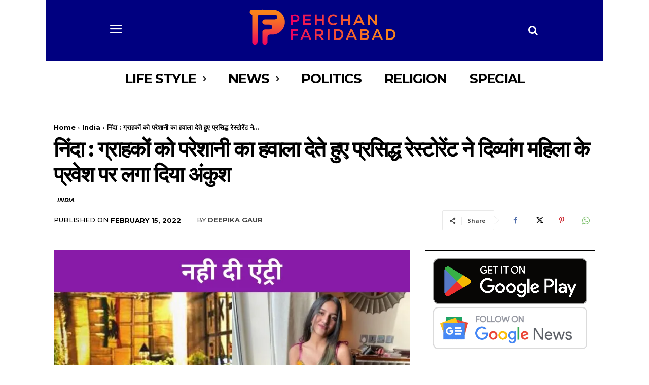

--- FILE ---
content_type: text/html; charset=UTF-8
request_url: https://pehchanfaridabad.in/96370/condemnation-citing-inconvenience-to-the-customers-the-famous-restaurant-has-banned-the-entry-of-a-disabled-woman/
body_size: 54137
content:
<!doctype html >
<html lang="en-US" prefix="og: https://ogp.me/ns# fb: http://ogp.me/ns/fb#">
<head><meta charset="UTF-8" /><script>if(navigator.userAgent.match(/MSIE|Internet Explorer/i)||navigator.userAgent.match(/Trident\/7\..*?rv:11/i)){var href=document.location.href;if(!href.match(/[?&]nowprocket/)){if(href.indexOf("?")==-1){if(href.indexOf("#")==-1){document.location.href=href+"?nowprocket=1"}else{document.location.href=href.replace("#","?nowprocket=1#")}}else{if(href.indexOf("#")==-1){document.location.href=href+"&nowprocket=1"}else{document.location.href=href.replace("#","&nowprocket=1#")}}}}</script><script>class RocketLazyLoadScripts{constructor(){this.triggerEvents=["keydown","mousedown","mousemove","touchmove","touchstart","touchend","wheel"],this.userEventHandler=this._triggerListener.bind(this),this.touchStartHandler=this._onTouchStart.bind(this),this.touchMoveHandler=this._onTouchMove.bind(this),this.touchEndHandler=this._onTouchEnd.bind(this),this.clickHandler=this._onClick.bind(this),this.interceptedClicks=[],window.addEventListener("pageshow",(e=>{this.persisted=e.persisted})),window.addEventListener("DOMContentLoaded",(()=>{this._preconnect3rdParties()})),this.delayedScripts={normal:[],async:[],defer:[]},this.allJQueries=[]}_addUserInteractionListener(e){document.hidden?e._triggerListener():(this.triggerEvents.forEach((t=>window.addEventListener(t,e.userEventHandler,{passive:!0}))),window.addEventListener("touchstart",e.touchStartHandler,{passive:!0}),window.addEventListener("mousedown",e.touchStartHandler),document.addEventListener("visibilitychange",e.userEventHandler))}_removeUserInteractionListener(){this.triggerEvents.forEach((e=>window.removeEventListener(e,this.userEventHandler,{passive:!0}))),document.removeEventListener("visibilitychange",this.userEventHandler)}_onTouchStart(e){"HTML"!==e.target.tagName&&(window.addEventListener("touchend",this.touchEndHandler),window.addEventListener("mouseup",this.touchEndHandler),window.addEventListener("touchmove",this.touchMoveHandler,{passive:!0}),window.addEventListener("mousemove",this.touchMoveHandler),e.target.addEventListener("click",this.clickHandler),this._renameDOMAttribute(e.target,"onclick","rocket-onclick"))}_onTouchMove(e){window.removeEventListener("touchend",this.touchEndHandler),window.removeEventListener("mouseup",this.touchEndHandler),window.removeEventListener("touchmove",this.touchMoveHandler,{passive:!0}),window.removeEventListener("mousemove",this.touchMoveHandler),e.target.removeEventListener("click",this.clickHandler),this._renameDOMAttribute(e.target,"rocket-onclick","onclick")}_onTouchEnd(e){window.removeEventListener("touchend",this.touchEndHandler),window.removeEventListener("mouseup",this.touchEndHandler),window.removeEventListener("touchmove",this.touchMoveHandler,{passive:!0}),window.removeEventListener("mousemove",this.touchMoveHandler)}_onClick(e){e.target.removeEventListener("click",this.clickHandler),this._renameDOMAttribute(e.target,"rocket-onclick","onclick"),this.interceptedClicks.push(e),e.preventDefault(),e.stopPropagation(),e.stopImmediatePropagation()}_replayClicks(){window.removeEventListener("touchstart",this.touchStartHandler,{passive:!0}),window.removeEventListener("mousedown",this.touchStartHandler),this.interceptedClicks.forEach((e=>{e.target.dispatchEvent(new MouseEvent("click",{view:e.view,bubbles:!0,cancelable:!0}))}))}_renameDOMAttribute(e,t,n){e.hasAttribute&&e.hasAttribute(t)&&(event.target.setAttribute(n,event.target.getAttribute(t)),event.target.removeAttribute(t))}_triggerListener(){this._removeUserInteractionListener(this),"loading"===document.readyState?document.addEventListener("DOMContentLoaded",this._loadEverythingNow.bind(this)):this._loadEverythingNow()}_preconnect3rdParties(){let e=[];document.querySelectorAll("script[type=rocketlazyloadscript]").forEach((t=>{if(t.hasAttribute("src")){const n=new URL(t.src).origin;n!==location.origin&&e.push({src:n,crossOrigin:t.crossOrigin||"module"===t.getAttribute("data-rocket-type")})}})),e=[...new Map(e.map((e=>[JSON.stringify(e),e]))).values()],this._batchInjectResourceHints(e,"preconnect")}async _loadEverythingNow(){this.lastBreath=Date.now(),this._delayEventListeners(),this._delayJQueryReady(this),this._handleDocumentWrite(),this._registerAllDelayedScripts(),this._preloadAllScripts(),await this._loadScriptsFromList(this.delayedScripts.normal),await this._loadScriptsFromList(this.delayedScripts.defer),await this._loadScriptsFromList(this.delayedScripts.async);try{await this._triggerDOMContentLoaded(),await this._triggerWindowLoad()}catch(e){}window.dispatchEvent(new Event("rocket-allScriptsLoaded")),this._replayClicks()}_registerAllDelayedScripts(){document.querySelectorAll("script[type=rocketlazyloadscript]").forEach((e=>{e.hasAttribute("src")?e.hasAttribute("async")&&!1!==e.async?this.delayedScripts.async.push(e):e.hasAttribute("defer")&&!1!==e.defer||"module"===e.getAttribute("data-rocket-type")?this.delayedScripts.defer.push(e):this.delayedScripts.normal.push(e):this.delayedScripts.normal.push(e)}))}async _transformScript(e){return await this._littleBreath(),new Promise((t=>{const n=document.createElement("script");[...e.attributes].forEach((e=>{let t=e.nodeName;"type"!==t&&("data-rocket-type"===t&&(t="type"),n.setAttribute(t,e.nodeValue))})),e.hasAttribute("src")?(n.addEventListener("load",t),n.addEventListener("error",t)):(n.text=e.text,t());try{e.parentNode.replaceChild(n,e)}catch(e){t()}}))}async _loadScriptsFromList(e){const t=e.shift();return t?(await this._transformScript(t),this._loadScriptsFromList(e)):Promise.resolve()}_preloadAllScripts(){this._batchInjectResourceHints([...this.delayedScripts.normal,...this.delayedScripts.defer,...this.delayedScripts.async],"preload")}_batchInjectResourceHints(e,t){var n=document.createDocumentFragment();e.forEach((e=>{if(e.src){const i=document.createElement("link");i.href=e.src,i.rel=t,"preconnect"!==t&&(i.as="script"),e.getAttribute&&"module"===e.getAttribute("data-rocket-type")&&(i.crossOrigin=!0),e.crossOrigin&&(i.crossOrigin=e.crossOrigin),n.appendChild(i)}})),document.head.appendChild(n)}_delayEventListeners(){let e={};function t(t,n){!function(t){function n(n){return e[t].eventsToRewrite.indexOf(n)>=0?"rocket-"+n:n}e[t]||(e[t]={originalFunctions:{add:t.addEventListener,remove:t.removeEventListener},eventsToRewrite:[]},t.addEventListener=function(){arguments[0]=n(arguments[0]),e[t].originalFunctions.add.apply(t,arguments)},t.removeEventListener=function(){arguments[0]=n(arguments[0]),e[t].originalFunctions.remove.apply(t,arguments)})}(t),e[t].eventsToRewrite.push(n)}function n(e,t){let n=e[t];Object.defineProperty(e,t,{get:()=>n||function(){},set(i){e["rocket"+t]=n=i}})}t(document,"DOMContentLoaded"),t(window,"DOMContentLoaded"),t(window,"load"),t(window,"pageshow"),t(document,"readystatechange"),n(document,"onreadystatechange"),n(window,"onload"),n(window,"onpageshow")}_delayJQueryReady(e){let t=window.jQuery;Object.defineProperty(window,"jQuery",{get:()=>t,set(n){if(n&&n.fn&&!e.allJQueries.includes(n)){n.fn.ready=n.fn.init.prototype.ready=function(t){e.domReadyFired?t.bind(document)(n):document.addEventListener("rocket-DOMContentLoaded",(()=>t.bind(document)(n)))};const t=n.fn.on;n.fn.on=n.fn.init.prototype.on=function(){if(this[0]===window){function e(e){return e.split(" ").map((e=>"load"===e||0===e.indexOf("load.")?"rocket-jquery-load":e)).join(" ")}"string"==typeof arguments[0]||arguments[0]instanceof String?arguments[0]=e(arguments[0]):"object"==typeof arguments[0]&&Object.keys(arguments[0]).forEach((t=>{delete Object.assign(arguments[0],{[e(t)]:arguments[0][t]})[t]}))}return t.apply(this,arguments),this},e.allJQueries.push(n)}t=n}})}async _triggerDOMContentLoaded(){this.domReadyFired=!0,await this._littleBreath(),document.dispatchEvent(new Event("rocket-DOMContentLoaded")),await this._littleBreath(),window.dispatchEvent(new Event("rocket-DOMContentLoaded")),await this._littleBreath(),document.dispatchEvent(new Event("rocket-readystatechange")),await this._littleBreath(),document.rocketonreadystatechange&&document.rocketonreadystatechange()}async _triggerWindowLoad(){await this._littleBreath(),window.dispatchEvent(new Event("rocket-load")),await this._littleBreath(),window.rocketonload&&window.rocketonload(),await this._littleBreath(),this.allJQueries.forEach((e=>e(window).trigger("rocket-jquery-load"))),await this._littleBreath();const e=new Event("rocket-pageshow");e.persisted=this.persisted,window.dispatchEvent(e),await this._littleBreath(),window.rocketonpageshow&&window.rocketonpageshow({persisted:this.persisted})}_handleDocumentWrite(){const e=new Map;document.write=document.writeln=function(t){const n=document.currentScript,i=document.createRange(),r=n.parentElement;let o=e.get(n);void 0===o&&(o=n.nextSibling,e.set(n,o));const s=document.createDocumentFragment();i.setStart(s,0),s.appendChild(i.createContextualFragment(t)),r.insertBefore(s,o)}}async _littleBreath(){Date.now()-this.lastBreath>45&&(await this._requestAnimFrame(),this.lastBreath=Date.now())}async _requestAnimFrame(){return document.hidden?new Promise((e=>setTimeout(e))):new Promise((e=>requestAnimationFrame(e)))}static run(){const e=new RocketLazyLoadScripts;e._addUserInteractionListener(e)}}RocketLazyLoadScripts.run();</script>
<title>निंदा : ग्राहकों को परेशानी का हवाला देते हुए प्रसिद्ध रेस्टोरेंट ने दिव्यांग महिला के प्रवेश पर लगा दिया अंकुश</title><link rel="preload" as="style" href="https://fonts.googleapis.com/css?family=Open%20Sans%3A400%2C600%2C700%7CRoboto%3A400%2C600%2C700%7CMontserrat%3A700%2C400%2C500&#038;display=swap" /><link rel="stylesheet" href="https://fonts.googleapis.com/css?family=Open%20Sans%3A400%2C600%2C700%7CRoboto%3A400%2C600%2C700%7CMontserrat%3A700%2C400%2C500&#038;display=swap" media="print" onload="this.media='all'" /><noscript><link rel="stylesheet" href="https://fonts.googleapis.com/css?family=Open%20Sans%3A400%2C600%2C700%7CRoboto%3A400%2C600%2C700%7CMontserrat%3A700%2C400%2C500&#038;display=swap" /></noscript>
    
    
    <meta name="viewport" content="width=device-width, initial-scale=1.0">
    <link rel="pingback" href="https://pehchanfaridabad.in/xmlrpc.php" />
    
<!-- Search Engine Optimization by Rank Math - https://rankmath.com/ -->
<meta name="description" content="कुछ चीजें जिनपर पर सिर्फ कुदरत का बस होता हैं। उन्हीं में नाम आता है किसी का जन्म, मृत्यु और दिव्यांग। पर इंसानियत के नाते हमें उसकी कद्र करनी चाहिए।"/>
<meta name="robots" content="follow, index, max-snippet:-1, max-video-preview:-1, max-image-preview:large"/>
<link rel="canonical" href="https://pehchanfaridabad.in/96370/condemnation-citing-inconvenience-to-the-customers-the-famous-restaurant-has-banned-the-entry-of-a-disabled-woman/" />
<meta property="og:locale" content="en_US" />
<meta property="og:type" content="article" />
<meta property="og:title" content="निंदा : ग्राहकों को परेशानी का हवाला देते हुए प्रसिद्ध रेस्टोरेंट ने दिव्यांग महिला के प्रवेश पर लगा दिया अंकुश" />
<meta property="og:description" content="कुछ चीजें जिनपर पर सिर्फ कुदरत का बस होता हैं। उन्हीं में नाम आता है किसी का जन्म, मृत्यु और दिव्यांग। पर इंसानियत के नाते हमें उसकी कद्र करनी चाहिए।" />
<meta property="og:url" content="https://pehchanfaridabad.in/96370/condemnation-citing-inconvenience-to-the-customers-the-famous-restaurant-has-banned-the-entry-of-a-disabled-woman/" />
<meta property="og:site_name" content="PEHCHAN FARIDABAD NEWS" />
<meta property="article:publisher" content="https://www.facebook.com/pehchanfaridabad2" />
<meta property="article:author" content="https://www.facebook.com/avimanzil/" />
<meta property="article:section" content="India" />
<meta property="fb:app_id" content="1474703536071237" />
<meta property="og:image" content="https://i0.wp.com/pehchanfaridabad.in/wp-content/uploads/2022/02/jpg_20220215_233131_0000.jpg" />
<meta property="og:image:secure_url" content="https://i0.wp.com/pehchanfaridabad.in/wp-content/uploads/2022/02/jpg_20220215_233131_0000.jpg" />
<meta property="og:image:width" content="1640" />
<meta property="og:image:height" content="924" />
<meta property="og:image:alt" content=" निंदा : ग्राहकों को परेशानी का हवाला देते हुए प्रसिद्ध रेस्टोरेंट ने दिव्यांग महिला के प्रवेश पर लगा दिया अंकुश" />
<meta property="og:image:type" content="image/jpeg" />
<meta property="article:published_time" content="2022-02-15T23:34:06+05:30" />
<meta name="twitter:card" content="summary_large_image" />
<meta name="twitter:title" content="निंदा : ग्राहकों को परेशानी का हवाला देते हुए प्रसिद्ध रेस्टोरेंट ने दिव्यांग महिला के प्रवेश पर लगा दिया अंकुश" />
<meta name="twitter:description" content="कुछ चीजें जिनपर पर सिर्फ कुदरत का बस होता हैं। उन्हीं में नाम आता है किसी का जन्म, मृत्यु और दिव्यांग। पर इंसानियत के नाते हमें उसकी कद्र करनी चाहिए।" />
<meta name="twitter:site" content="@babasanki" />
<meta name="twitter:creator" content="@babasanki" />
<meta name="twitter:image" content="https://i0.wp.com/pehchanfaridabad.in/wp-content/uploads/2022/02/jpg_20220215_233131_0000.jpg" />
<meta name="twitter:label1" content="Written by" />
<meta name="twitter:data1" content="deepika gaur" />
<meta name="twitter:label2" content="Time to read" />
<meta name="twitter:data2" content="5 minutes" />
<script type="application/ld+json" class="rank-math-schema">{"@context":"https://schema.org","@graph":[{"@type":"Organization","@id":"https://pehchanfaridabad.in/#organization","name":"PEHCHAN FARIDABAD NEWS","url":"https://pehchanfaridabad.in","sameAs":["https://www.facebook.com/pehchanfaridabad2","https://twitter.com/babasanki"],"logo":{"@type":"ImageObject","@id":"https://pehchanfaridabad.in/#logo","url":"https://pehchanfaridabad.in/wp-content/uploads/2020/03/600-180.png","contentUrl":"https://pehchanfaridabad.in/wp-content/uploads/2020/03/600-180.png","caption":"PEHCHAN FARIDABAD NEWS","inLanguage":"en-US","width":"600","height":"180"}},{"@type":"WebSite","@id":"https://pehchanfaridabad.in/#website","url":"https://pehchanfaridabad.in","name":"PEHCHAN FARIDABAD NEWS","publisher":{"@id":"https://pehchanfaridabad.in/#organization"},"inLanguage":"en-US"},{"@type":"ImageObject","@id":"https://i0.wp.com/pehchanfaridabad.in/wp-content/uploads/2022/02/jpg_20220215_233131_0000.jpg?fit=1640%2C924&amp;ssl=1","url":"https://i0.wp.com/pehchanfaridabad.in/wp-content/uploads/2022/02/jpg_20220215_233131_0000.jpg?fit=1640%2C924&amp;ssl=1","width":"1640","height":"924","caption":" \u0928\u093f\u0902\u0926\u093e : \u0917\u094d\u0930\u093e\u0939\u0915\u094b\u0902 \u0915\u094b \u092a\u0930\u0947\u0936\u093e\u0928\u0940 \u0915\u093e \u0939\u0935\u093e\u0932\u093e \u0926\u0947\u0924\u0947 \u0939\u0941\u090f \u092a\u094d\u0930\u0938\u093f\u0926\u094d\u0927 \u0930\u0947\u0938\u094d\u091f\u094b\u0930\u0947\u0902\u091f \u0928\u0947 \u0926\u093f\u0935\u094d\u092f\u093e\u0902\u0917 \u092e\u0939\u093f\u0932\u093e \u0915\u0947 \u092a\u094d\u0930\u0935\u0947\u0936 \u092a\u0930 \u0932\u0917\u093e \u0926\u093f\u092f\u093e \u0905\u0902\u0915\u0941\u0936","inLanguage":"en-US"},{"@type":"BreadcrumbList","@id":"https://pehchanfaridabad.in/96370/condemnation-citing-inconvenience-to-the-customers-the-famous-restaurant-has-banned-the-entry-of-a-disabled-woman/#breadcrumb","itemListElement":[{"@type":"ListItem","position":"1","item":{"@id":"https://pehchanfaridabad.in","name":"Home"}},{"@type":"ListItem","position":"2","item":{"@id":"https://pehchanfaridabad.in/news/india/","name":"India"}},{"@type":"ListItem","position":"3","item":{"@id":"https://pehchanfaridabad.in/96370/condemnation-citing-inconvenience-to-the-customers-the-famous-restaurant-has-banned-the-entry-of-a-disabled-woman/","name":"\u0928\u093f\u0902\u0926\u093e : \u0917\u094d\u0930\u093e\u0939\u0915\u094b\u0902 \u0915\u094b \u092a\u0930\u0947\u0936\u093e\u0928\u0940 \u0915\u093e \u0939\u0935\u093e\u0932\u093e \u0926\u0947\u0924\u0947 \u0939\u0941\u090f \u092a\u094d\u0930\u0938\u093f\u0926\u094d\u0927 \u0930\u0947\u0938\u094d\u091f\u094b\u0930\u0947\u0902\u091f \u0928\u0947 \u0926\u093f\u0935\u094d\u092f\u093e\u0902\u0917 \u092e\u0939\u093f\u0932\u093e \u0915\u0947 \u092a\u094d\u0930\u0935\u0947\u0936 \u092a\u0930 \u0932\u0917\u093e \u0926\u093f\u092f\u093e \u0905\u0902\u0915\u0941\u0936"}}]},{"@type":"WebPage","@id":"https://pehchanfaridabad.in/96370/condemnation-citing-inconvenience-to-the-customers-the-famous-restaurant-has-banned-the-entry-of-a-disabled-woman/#webpage","url":"https://pehchanfaridabad.in/96370/condemnation-citing-inconvenience-to-the-customers-the-famous-restaurant-has-banned-the-entry-of-a-disabled-woman/","name":"\u0928\u093f\u0902\u0926\u093e : \u0917\u094d\u0930\u093e\u0939\u0915\u094b\u0902 \u0915\u094b \u092a\u0930\u0947\u0936\u093e\u0928\u0940 \u0915\u093e \u0939\u0935\u093e\u0932\u093e \u0926\u0947\u0924\u0947 \u0939\u0941\u090f \u092a\u094d\u0930\u0938\u093f\u0926\u094d\u0927 \u0930\u0947\u0938\u094d\u091f\u094b\u0930\u0947\u0902\u091f \u0928\u0947 \u0926\u093f\u0935\u094d\u092f\u093e\u0902\u0917 \u092e\u0939\u093f\u0932\u093e \u0915\u0947 \u092a\u094d\u0930\u0935\u0947\u0936 \u092a\u0930 \u0932\u0917\u093e \u0926\u093f\u092f\u093e \u0905\u0902\u0915\u0941\u0936","datePublished":"2022-02-15T23:34:06+05:30","dateModified":"2022-02-15T23:34:06+05:30","isPartOf":{"@id":"https://pehchanfaridabad.in/#website"},"primaryImageOfPage":{"@id":"https://i0.wp.com/pehchanfaridabad.in/wp-content/uploads/2022/02/jpg_20220215_233131_0000.jpg?fit=1640%2C924&amp;ssl=1"},"inLanguage":"en-US","breadcrumb":{"@id":"https://pehchanfaridabad.in/96370/condemnation-citing-inconvenience-to-the-customers-the-famous-restaurant-has-banned-the-entry-of-a-disabled-woman/#breadcrumb"}},{"@type":"Person","@id":"https://pehchanfaridabad.in/author/deepika/","name":"deepika gaur","url":"https://pehchanfaridabad.in/author/deepika/","image":{"@type":"ImageObject","@id":"https://secure.gravatar.com/avatar/ebfb6c2dce9ee00f7711d1c499f8f6d0fec206bc2df2040570942e1463f1d16b?s=96&amp;d=https%3A%2F%2Fpehchanfaridabad.in%2Fwp-content%2Fuploads%2F2022%2F05%2Fcropped-512-512-1.png&amp;r=g","url":"https://secure.gravatar.com/avatar/ebfb6c2dce9ee00f7711d1c499f8f6d0fec206bc2df2040570942e1463f1d16b?s=96&amp;d=https%3A%2F%2Fpehchanfaridabad.in%2Fwp-content%2Fuploads%2F2022%2F05%2Fcropped-512-512-1.png&amp;r=g","caption":"deepika gaur","inLanguage":"en-US"},"worksFor":{"@id":"https://pehchanfaridabad.in/#organization"}},{"@type":"NewsArticle","headline":"\u0928\u093f\u0902\u0926\u093e : \u0917\u094d\u0930\u093e\u0939\u0915\u094b\u0902 \u0915\u094b \u092a\u0930\u0947\u0936\u093e\u0928\u0940 \u0915\u093e \u0939\u0935\u093e\u0932\u093e \u0926\u0947\u0924\u0947 \u0939\u0941\u090f \u092a\u094d\u0930\u0938\u093f\u0926\u094d\u0927 \u0930\u0947\u0938\u094d\u091f\u094b\u0930\u0947\u0902\u091f \u0928\u0947 \u0926\u093f\u0935\u094d\u092f\u093e\u0902\u0917 \u092e\u0939\u093f\u0932\u093e \u0915\u0947 \u092a\u094d\u0930\u0935\u0947\u0936 \u092a\u0930 \u0932\u0917\u093e \u0926\u093f\u092f\u093e","datePublished":"2022-02-15T23:34:06+05:30","dateModified":"2022-02-15T23:34:06+05:30","articleSection":"India","author":{"@id":"https://pehchanfaridabad.in/author/deepika/","name":"deepika gaur"},"publisher":{"@id":"https://pehchanfaridabad.in/#organization"},"description":"\u0915\u0941\u091b \u091a\u0940\u091c\u0947\u0902 \u091c\u093f\u0928\u092a\u0930 \u092a\u0930 \u0938\u093f\u0930\u094d\u092b \u0915\u0941\u0926\u0930\u0924 \u0915\u093e \u092c\u0938 \u0939\u094b\u0924\u093e \u0939\u0948\u0902\u0964 \u0909\u0928\u094d\u0939\u0940\u0902 \u092e\u0947\u0902 \u0928\u093e\u092e \u0906\u0924\u093e \u0939\u0948 \u0915\u093f\u0938\u0940 \u0915\u093e \u091c\u0928\u094d\u092e, \u092e\u0943\u0924\u094d\u092f\u0941 \u0914\u0930 \u0926\u093f\u0935\u094d\u092f\u093e\u0902\u0917\u0964 \u092a\u0930 \u0907\u0902\u0938\u093e\u0928\u093f\u092f\u0924 \u0915\u0947 \u0928\u093e\u0924\u0947 \u0939\u092e\u0947\u0902 \u0909\u0938\u0915\u0940 \u0915\u0926\u094d\u0930 \u0915\u0930\u0928\u0940 \u091a\u093e\u0939\u093f\u090f\u0964","name":"\u0928\u093f\u0902\u0926\u093e : \u0917\u094d\u0930\u093e\u0939\u0915\u094b\u0902 \u0915\u094b \u092a\u0930\u0947\u0936\u093e\u0928\u0940 \u0915\u093e \u0939\u0935\u093e\u0932\u093e \u0926\u0947\u0924\u0947 \u0939\u0941\u090f \u092a\u094d\u0930\u0938\u093f\u0926\u094d\u0927 \u0930\u0947\u0938\u094d\u091f\u094b\u0930\u0947\u0902\u091f \u0928\u0947 \u0926\u093f\u0935\u094d\u092f\u093e\u0902\u0917 \u092e\u0939\u093f\u0932\u093e \u0915\u0947 \u092a\u094d\u0930\u0935\u0947\u0936 \u092a\u0930 \u0932\u0917\u093e \u0926\u093f\u092f\u093e","@id":"https://pehchanfaridabad.in/96370/condemnation-citing-inconvenience-to-the-customers-the-famous-restaurant-has-banned-the-entry-of-a-disabled-woman/#richSnippet","isPartOf":{"@id":"https://pehchanfaridabad.in/96370/condemnation-citing-inconvenience-to-the-customers-the-famous-restaurant-has-banned-the-entry-of-a-disabled-woman/#webpage"},"image":{"@id":"https://i0.wp.com/pehchanfaridabad.in/wp-content/uploads/2022/02/jpg_20220215_233131_0000.jpg?fit=1640%2C924&amp;ssl=1"},"inLanguage":"en-US","mainEntityOfPage":{"@id":"https://pehchanfaridabad.in/96370/condemnation-citing-inconvenience-to-the-customers-the-famous-restaurant-has-banned-the-entry-of-a-disabled-woman/#webpage"}}]}</script>
<!-- /Rank Math WordPress SEO plugin -->

<link rel="amphtml" href="https://pehchanfaridabad.in/96370/condemnation-citing-inconvenience-to-the-customers-the-famous-restaurant-has-banned-the-entry-of-a-disabled-woman/amp/" /><meta name="generator" content="AMP for WP 1.1.6.1"/><link rel='dns-prefetch' href='//stats.wp.com' />
<link rel='dns-prefetch' href='//fonts.googleapis.com' />
<link rel='dns-prefetch' href='//www.googletagmanager.com' />
<link rel='dns-prefetch' href='//www.googletagservices.com' />
<link rel='dns-prefetch' href='//tpc.googlesyndication.com' />
<link rel='dns-prefetch' href='//use.typekit.net' />
<link rel='dns-prefetch' href='//netdna.bootstrapcdn.com' />
<link rel='dns-prefetch' href='//www.google-analytics.com' />
<link rel='dns-prefetch' href='//cdnjs.cloudflare.com' />
<link rel='dns-prefetch' href='//ajax.googleapis.com' />
<link href='https://fonts.gstatic.com' crossorigin rel='preconnect' />
<link rel='preconnect' href='//i0.wp.com' />
<link rel='preconnect' href='//c0.wp.com' />
<link rel="alternate" type="application/rss+xml" title="PEHCHAN FARIDABAD NEWS &raquo; Feed" href="https://pehchanfaridabad.in/feed/" />
<link rel="alternate" type="application/rss+xml" title="PEHCHAN FARIDABAD NEWS &raquo; Comments Feed" href="https://pehchanfaridabad.in/comments/feed/" />
<link rel="alternate" title="oEmbed (JSON)" type="application/json+oembed" href="https://pehchanfaridabad.in/wp-json/oembed/1.0/embed?url=https%3A%2F%2Fpehchanfaridabad.in%2F96370%2Fcondemnation-citing-inconvenience-to-the-customers-the-famous-restaurant-has-banned-the-entry-of-a-disabled-woman%2F" />
<link rel="alternate" title="oEmbed (XML)" type="text/xml+oembed" href="https://pehchanfaridabad.in/wp-json/oembed/1.0/embed?url=https%3A%2F%2Fpehchanfaridabad.in%2F96370%2Fcondemnation-citing-inconvenience-to-the-customers-the-famous-restaurant-has-banned-the-entry-of-a-disabled-woman%2F&#038;format=xml" />
<style id='wp-img-auto-sizes-contain-inline-css' type='text/css'>
img:is([sizes=auto i],[sizes^="auto," i]){contain-intrinsic-size:3000px 1500px}
/*# sourceURL=wp-img-auto-sizes-contain-inline-css */
</style>
<style id='wp-emoji-styles-inline-css' type='text/css'>

	img.wp-smiley, img.emoji {
		display: inline !important;
		border: none !important;
		box-shadow: none !important;
		height: 1em !important;
		width: 1em !important;
		margin: 0 0.07em !important;
		vertical-align: -0.1em !important;
		background: none !important;
		padding: 0 !important;
	}
/*# sourceURL=wp-emoji-styles-inline-css */
</style>
<style id='wp-block-library-inline-css' type='text/css'>
:root{--wp-block-synced-color:#7a00df;--wp-block-synced-color--rgb:122,0,223;--wp-bound-block-color:var(--wp-block-synced-color);--wp-editor-canvas-background:#ddd;--wp-admin-theme-color:#007cba;--wp-admin-theme-color--rgb:0,124,186;--wp-admin-theme-color-darker-10:#006ba1;--wp-admin-theme-color-darker-10--rgb:0,107,160.5;--wp-admin-theme-color-darker-20:#005a87;--wp-admin-theme-color-darker-20--rgb:0,90,135;--wp-admin-border-width-focus:2px}@media (min-resolution:192dpi){:root{--wp-admin-border-width-focus:1.5px}}.wp-element-button{cursor:pointer}:root .has-very-light-gray-background-color{background-color:#eee}:root .has-very-dark-gray-background-color{background-color:#313131}:root .has-very-light-gray-color{color:#eee}:root .has-very-dark-gray-color{color:#313131}:root .has-vivid-green-cyan-to-vivid-cyan-blue-gradient-background{background:linear-gradient(135deg,#00d084,#0693e3)}:root .has-purple-crush-gradient-background{background:linear-gradient(135deg,#34e2e4,#4721fb 50%,#ab1dfe)}:root .has-hazy-dawn-gradient-background{background:linear-gradient(135deg,#faaca8,#dad0ec)}:root .has-subdued-olive-gradient-background{background:linear-gradient(135deg,#fafae1,#67a671)}:root .has-atomic-cream-gradient-background{background:linear-gradient(135deg,#fdd79a,#004a59)}:root .has-nightshade-gradient-background{background:linear-gradient(135deg,#330968,#31cdcf)}:root .has-midnight-gradient-background{background:linear-gradient(135deg,#020381,#2874fc)}:root{--wp--preset--font-size--normal:16px;--wp--preset--font-size--huge:42px}.has-regular-font-size{font-size:1em}.has-larger-font-size{font-size:2.625em}.has-normal-font-size{font-size:var(--wp--preset--font-size--normal)}.has-huge-font-size{font-size:var(--wp--preset--font-size--huge)}.has-text-align-center{text-align:center}.has-text-align-left{text-align:left}.has-text-align-right{text-align:right}.has-fit-text{white-space:nowrap!important}#end-resizable-editor-section{display:none}.aligncenter{clear:both}.items-justified-left{justify-content:flex-start}.items-justified-center{justify-content:center}.items-justified-right{justify-content:flex-end}.items-justified-space-between{justify-content:space-between}.screen-reader-text{border:0;clip-path:inset(50%);height:1px;margin:-1px;overflow:hidden;padding:0;position:absolute;width:1px;word-wrap:normal!important}.screen-reader-text:focus{background-color:#ddd;clip-path:none;color:#444;display:block;font-size:1em;height:auto;left:5px;line-height:normal;padding:15px 23px 14px;text-decoration:none;top:5px;width:auto;z-index:100000}html :where(.has-border-color){border-style:solid}html :where([style*=border-top-color]){border-top-style:solid}html :where([style*=border-right-color]){border-right-style:solid}html :where([style*=border-bottom-color]){border-bottom-style:solid}html :where([style*=border-left-color]){border-left-style:solid}html :where([style*=border-width]){border-style:solid}html :where([style*=border-top-width]){border-top-style:solid}html :where([style*=border-right-width]){border-right-style:solid}html :where([style*=border-bottom-width]){border-bottom-style:solid}html :where([style*=border-left-width]){border-left-style:solid}html :where(img[class*=wp-image-]){height:auto;max-width:100%}:where(figure){margin:0 0 1em}html :where(.is-position-sticky){--wp-admin--admin-bar--position-offset:var(--wp-admin--admin-bar--height,0px)}@media screen and (max-width:600px){html :where(.is-position-sticky){--wp-admin--admin-bar--position-offset:0px}}

/*# sourceURL=wp-block-library-inline-css */
</style><style id='wp-block-image-inline-css' type='text/css'>
.wp-block-image>a,.wp-block-image>figure>a{display:inline-block}.wp-block-image img{box-sizing:border-box;height:auto;max-width:100%;vertical-align:bottom}@media not (prefers-reduced-motion){.wp-block-image img.hide{visibility:hidden}.wp-block-image img.show{animation:show-content-image .4s}}.wp-block-image[style*=border-radius] img,.wp-block-image[style*=border-radius]>a{border-radius:inherit}.wp-block-image.has-custom-border img{box-sizing:border-box}.wp-block-image.aligncenter{text-align:center}.wp-block-image.alignfull>a,.wp-block-image.alignwide>a{width:100%}.wp-block-image.alignfull img,.wp-block-image.alignwide img{height:auto;width:100%}.wp-block-image .aligncenter,.wp-block-image .alignleft,.wp-block-image .alignright,.wp-block-image.aligncenter,.wp-block-image.alignleft,.wp-block-image.alignright{display:table}.wp-block-image .aligncenter>figcaption,.wp-block-image .alignleft>figcaption,.wp-block-image .alignright>figcaption,.wp-block-image.aligncenter>figcaption,.wp-block-image.alignleft>figcaption,.wp-block-image.alignright>figcaption{caption-side:bottom;display:table-caption}.wp-block-image .alignleft{float:left;margin:.5em 1em .5em 0}.wp-block-image .alignright{float:right;margin:.5em 0 .5em 1em}.wp-block-image .aligncenter{margin-left:auto;margin-right:auto}.wp-block-image :where(figcaption){margin-bottom:1em;margin-top:.5em}.wp-block-image.is-style-circle-mask img{border-radius:9999px}@supports ((-webkit-mask-image:none) or (mask-image:none)) or (-webkit-mask-image:none){.wp-block-image.is-style-circle-mask img{border-radius:0;-webkit-mask-image:url('data:image/svg+xml;utf8,<svg viewBox="0 0 100 100" xmlns="http://www.w3.org/2000/svg"><circle cx="50" cy="50" r="50"/></svg>');mask-image:url('data:image/svg+xml;utf8,<svg viewBox="0 0 100 100" xmlns="http://www.w3.org/2000/svg"><circle cx="50" cy="50" r="50"/></svg>');mask-mode:alpha;-webkit-mask-position:center;mask-position:center;-webkit-mask-repeat:no-repeat;mask-repeat:no-repeat;-webkit-mask-size:contain;mask-size:contain}}:root :where(.wp-block-image.is-style-rounded img,.wp-block-image .is-style-rounded img){border-radius:9999px}.wp-block-image figure{margin:0}.wp-lightbox-container{display:flex;flex-direction:column;position:relative}.wp-lightbox-container img{cursor:zoom-in}.wp-lightbox-container img:hover+button{opacity:1}.wp-lightbox-container button{align-items:center;backdrop-filter:blur(16px) saturate(180%);background-color:#5a5a5a40;border:none;border-radius:4px;cursor:zoom-in;display:flex;height:20px;justify-content:center;opacity:0;padding:0;position:absolute;right:16px;text-align:center;top:16px;width:20px;z-index:100}@media not (prefers-reduced-motion){.wp-lightbox-container button{transition:opacity .2s ease}}.wp-lightbox-container button:focus-visible{outline:3px auto #5a5a5a40;outline:3px auto -webkit-focus-ring-color;outline-offset:3px}.wp-lightbox-container button:hover{cursor:pointer;opacity:1}.wp-lightbox-container button:focus{opacity:1}.wp-lightbox-container button:focus,.wp-lightbox-container button:hover,.wp-lightbox-container button:not(:hover):not(:active):not(.has-background){background-color:#5a5a5a40;border:none}.wp-lightbox-overlay{box-sizing:border-box;cursor:zoom-out;height:100vh;left:0;overflow:hidden;position:fixed;top:0;visibility:hidden;width:100%;z-index:100000}.wp-lightbox-overlay .close-button{align-items:center;cursor:pointer;display:flex;justify-content:center;min-height:40px;min-width:40px;padding:0;position:absolute;right:calc(env(safe-area-inset-right) + 16px);top:calc(env(safe-area-inset-top) + 16px);z-index:5000000}.wp-lightbox-overlay .close-button:focus,.wp-lightbox-overlay .close-button:hover,.wp-lightbox-overlay .close-button:not(:hover):not(:active):not(.has-background){background:none;border:none}.wp-lightbox-overlay .lightbox-image-container{height:var(--wp--lightbox-container-height);left:50%;overflow:hidden;position:absolute;top:50%;transform:translate(-50%,-50%);transform-origin:top left;width:var(--wp--lightbox-container-width);z-index:9999999999}.wp-lightbox-overlay .wp-block-image{align-items:center;box-sizing:border-box;display:flex;height:100%;justify-content:center;margin:0;position:relative;transform-origin:0 0;width:100%;z-index:3000000}.wp-lightbox-overlay .wp-block-image img{height:var(--wp--lightbox-image-height);min-height:var(--wp--lightbox-image-height);min-width:var(--wp--lightbox-image-width);width:var(--wp--lightbox-image-width)}.wp-lightbox-overlay .wp-block-image figcaption{display:none}.wp-lightbox-overlay button{background:none;border:none}.wp-lightbox-overlay .scrim{background-color:#fff;height:100%;opacity:.9;position:absolute;width:100%;z-index:2000000}.wp-lightbox-overlay.active{visibility:visible}@media not (prefers-reduced-motion){.wp-lightbox-overlay.active{animation:turn-on-visibility .25s both}.wp-lightbox-overlay.active img{animation:turn-on-visibility .35s both}.wp-lightbox-overlay.show-closing-animation:not(.active){animation:turn-off-visibility .35s both}.wp-lightbox-overlay.show-closing-animation:not(.active) img{animation:turn-off-visibility .25s both}.wp-lightbox-overlay.zoom.active{animation:none;opacity:1;visibility:visible}.wp-lightbox-overlay.zoom.active .lightbox-image-container{animation:lightbox-zoom-in .4s}.wp-lightbox-overlay.zoom.active .lightbox-image-container img{animation:none}.wp-lightbox-overlay.zoom.active .scrim{animation:turn-on-visibility .4s forwards}.wp-lightbox-overlay.zoom.show-closing-animation:not(.active){animation:none}.wp-lightbox-overlay.zoom.show-closing-animation:not(.active) .lightbox-image-container{animation:lightbox-zoom-out .4s}.wp-lightbox-overlay.zoom.show-closing-animation:not(.active) .lightbox-image-container img{animation:none}.wp-lightbox-overlay.zoom.show-closing-animation:not(.active) .scrim{animation:turn-off-visibility .4s forwards}}@keyframes show-content-image{0%{visibility:hidden}99%{visibility:hidden}to{visibility:visible}}@keyframes turn-on-visibility{0%{opacity:0}to{opacity:1}}@keyframes turn-off-visibility{0%{opacity:1;visibility:visible}99%{opacity:0;visibility:visible}to{opacity:0;visibility:hidden}}@keyframes lightbox-zoom-in{0%{transform:translate(calc((-100vw + var(--wp--lightbox-scrollbar-width))/2 + var(--wp--lightbox-initial-left-position)),calc(-50vh + var(--wp--lightbox-initial-top-position))) scale(var(--wp--lightbox-scale))}to{transform:translate(-50%,-50%) scale(1)}}@keyframes lightbox-zoom-out{0%{transform:translate(-50%,-50%) scale(1);visibility:visible}99%{visibility:visible}to{transform:translate(calc((-100vw + var(--wp--lightbox-scrollbar-width))/2 + var(--wp--lightbox-initial-left-position)),calc(-50vh + var(--wp--lightbox-initial-top-position))) scale(var(--wp--lightbox-scale));visibility:hidden}}
/*# sourceURL=https://c0.wp.com/c/6.9/wp-includes/blocks/image/style.min.css */
</style>
<style id='wp-block-paragraph-inline-css' type='text/css'>
.is-small-text{font-size:.875em}.is-regular-text{font-size:1em}.is-large-text{font-size:2.25em}.is-larger-text{font-size:3em}.has-drop-cap:not(:focus):first-letter{float:left;font-size:8.4em;font-style:normal;font-weight:100;line-height:.68;margin:.05em .1em 0 0;text-transform:uppercase}body.rtl .has-drop-cap:not(:focus):first-letter{float:none;margin-left:.1em}p.has-drop-cap.has-background{overflow:hidden}:root :where(p.has-background){padding:1.25em 2.375em}:where(p.has-text-color:not(.has-link-color)) a{color:inherit}p.has-text-align-left[style*="writing-mode:vertical-lr"],p.has-text-align-right[style*="writing-mode:vertical-rl"]{rotate:180deg}
/*# sourceURL=https://c0.wp.com/c/6.9/wp-includes/blocks/paragraph/style.min.css */
</style>
<style id='global-styles-inline-css' type='text/css'>
:root{--wp--preset--aspect-ratio--square: 1;--wp--preset--aspect-ratio--4-3: 4/3;--wp--preset--aspect-ratio--3-4: 3/4;--wp--preset--aspect-ratio--3-2: 3/2;--wp--preset--aspect-ratio--2-3: 2/3;--wp--preset--aspect-ratio--16-9: 16/9;--wp--preset--aspect-ratio--9-16: 9/16;--wp--preset--color--black: #000000;--wp--preset--color--cyan-bluish-gray: #abb8c3;--wp--preset--color--white: #ffffff;--wp--preset--color--pale-pink: #f78da7;--wp--preset--color--vivid-red: #cf2e2e;--wp--preset--color--luminous-vivid-orange: #ff6900;--wp--preset--color--luminous-vivid-amber: #fcb900;--wp--preset--color--light-green-cyan: #7bdcb5;--wp--preset--color--vivid-green-cyan: #00d084;--wp--preset--color--pale-cyan-blue: #8ed1fc;--wp--preset--color--vivid-cyan-blue: #0693e3;--wp--preset--color--vivid-purple: #9b51e0;--wp--preset--gradient--vivid-cyan-blue-to-vivid-purple: linear-gradient(135deg,rgb(6,147,227) 0%,rgb(155,81,224) 100%);--wp--preset--gradient--light-green-cyan-to-vivid-green-cyan: linear-gradient(135deg,rgb(122,220,180) 0%,rgb(0,208,130) 100%);--wp--preset--gradient--luminous-vivid-amber-to-luminous-vivid-orange: linear-gradient(135deg,rgb(252,185,0) 0%,rgb(255,105,0) 100%);--wp--preset--gradient--luminous-vivid-orange-to-vivid-red: linear-gradient(135deg,rgb(255,105,0) 0%,rgb(207,46,46) 100%);--wp--preset--gradient--very-light-gray-to-cyan-bluish-gray: linear-gradient(135deg,rgb(238,238,238) 0%,rgb(169,184,195) 100%);--wp--preset--gradient--cool-to-warm-spectrum: linear-gradient(135deg,rgb(74,234,220) 0%,rgb(151,120,209) 20%,rgb(207,42,186) 40%,rgb(238,44,130) 60%,rgb(251,105,98) 80%,rgb(254,248,76) 100%);--wp--preset--gradient--blush-light-purple: linear-gradient(135deg,rgb(255,206,236) 0%,rgb(152,150,240) 100%);--wp--preset--gradient--blush-bordeaux: linear-gradient(135deg,rgb(254,205,165) 0%,rgb(254,45,45) 50%,rgb(107,0,62) 100%);--wp--preset--gradient--luminous-dusk: linear-gradient(135deg,rgb(255,203,112) 0%,rgb(199,81,192) 50%,rgb(65,88,208) 100%);--wp--preset--gradient--pale-ocean: linear-gradient(135deg,rgb(255,245,203) 0%,rgb(182,227,212) 50%,rgb(51,167,181) 100%);--wp--preset--gradient--electric-grass: linear-gradient(135deg,rgb(202,248,128) 0%,rgb(113,206,126) 100%);--wp--preset--gradient--midnight: linear-gradient(135deg,rgb(2,3,129) 0%,rgb(40,116,252) 100%);--wp--preset--font-size--small: 11px;--wp--preset--font-size--medium: 20px;--wp--preset--font-size--large: 32px;--wp--preset--font-size--x-large: 42px;--wp--preset--font-size--regular: 15px;--wp--preset--font-size--larger: 50px;--wp--preset--spacing--20: 0.44rem;--wp--preset--spacing--30: 0.67rem;--wp--preset--spacing--40: 1rem;--wp--preset--spacing--50: 1.5rem;--wp--preset--spacing--60: 2.25rem;--wp--preset--spacing--70: 3.38rem;--wp--preset--spacing--80: 5.06rem;--wp--preset--shadow--natural: 6px 6px 9px rgba(0, 0, 0, 0.2);--wp--preset--shadow--deep: 12px 12px 50px rgba(0, 0, 0, 0.4);--wp--preset--shadow--sharp: 6px 6px 0px rgba(0, 0, 0, 0.2);--wp--preset--shadow--outlined: 6px 6px 0px -3px rgb(255, 255, 255), 6px 6px rgb(0, 0, 0);--wp--preset--shadow--crisp: 6px 6px 0px rgb(0, 0, 0);}:where(.is-layout-flex){gap: 0.5em;}:where(.is-layout-grid){gap: 0.5em;}body .is-layout-flex{display: flex;}.is-layout-flex{flex-wrap: wrap;align-items: center;}.is-layout-flex > :is(*, div){margin: 0;}body .is-layout-grid{display: grid;}.is-layout-grid > :is(*, div){margin: 0;}:where(.wp-block-columns.is-layout-flex){gap: 2em;}:where(.wp-block-columns.is-layout-grid){gap: 2em;}:where(.wp-block-post-template.is-layout-flex){gap: 1.25em;}:where(.wp-block-post-template.is-layout-grid){gap: 1.25em;}.has-black-color{color: var(--wp--preset--color--black) !important;}.has-cyan-bluish-gray-color{color: var(--wp--preset--color--cyan-bluish-gray) !important;}.has-white-color{color: var(--wp--preset--color--white) !important;}.has-pale-pink-color{color: var(--wp--preset--color--pale-pink) !important;}.has-vivid-red-color{color: var(--wp--preset--color--vivid-red) !important;}.has-luminous-vivid-orange-color{color: var(--wp--preset--color--luminous-vivid-orange) !important;}.has-luminous-vivid-amber-color{color: var(--wp--preset--color--luminous-vivid-amber) !important;}.has-light-green-cyan-color{color: var(--wp--preset--color--light-green-cyan) !important;}.has-vivid-green-cyan-color{color: var(--wp--preset--color--vivid-green-cyan) !important;}.has-pale-cyan-blue-color{color: var(--wp--preset--color--pale-cyan-blue) !important;}.has-vivid-cyan-blue-color{color: var(--wp--preset--color--vivid-cyan-blue) !important;}.has-vivid-purple-color{color: var(--wp--preset--color--vivid-purple) !important;}.has-black-background-color{background-color: var(--wp--preset--color--black) !important;}.has-cyan-bluish-gray-background-color{background-color: var(--wp--preset--color--cyan-bluish-gray) !important;}.has-white-background-color{background-color: var(--wp--preset--color--white) !important;}.has-pale-pink-background-color{background-color: var(--wp--preset--color--pale-pink) !important;}.has-vivid-red-background-color{background-color: var(--wp--preset--color--vivid-red) !important;}.has-luminous-vivid-orange-background-color{background-color: var(--wp--preset--color--luminous-vivid-orange) !important;}.has-luminous-vivid-amber-background-color{background-color: var(--wp--preset--color--luminous-vivid-amber) !important;}.has-light-green-cyan-background-color{background-color: var(--wp--preset--color--light-green-cyan) !important;}.has-vivid-green-cyan-background-color{background-color: var(--wp--preset--color--vivid-green-cyan) !important;}.has-pale-cyan-blue-background-color{background-color: var(--wp--preset--color--pale-cyan-blue) !important;}.has-vivid-cyan-blue-background-color{background-color: var(--wp--preset--color--vivid-cyan-blue) !important;}.has-vivid-purple-background-color{background-color: var(--wp--preset--color--vivid-purple) !important;}.has-black-border-color{border-color: var(--wp--preset--color--black) !important;}.has-cyan-bluish-gray-border-color{border-color: var(--wp--preset--color--cyan-bluish-gray) !important;}.has-white-border-color{border-color: var(--wp--preset--color--white) !important;}.has-pale-pink-border-color{border-color: var(--wp--preset--color--pale-pink) !important;}.has-vivid-red-border-color{border-color: var(--wp--preset--color--vivid-red) !important;}.has-luminous-vivid-orange-border-color{border-color: var(--wp--preset--color--luminous-vivid-orange) !important;}.has-luminous-vivid-amber-border-color{border-color: var(--wp--preset--color--luminous-vivid-amber) !important;}.has-light-green-cyan-border-color{border-color: var(--wp--preset--color--light-green-cyan) !important;}.has-vivid-green-cyan-border-color{border-color: var(--wp--preset--color--vivid-green-cyan) !important;}.has-pale-cyan-blue-border-color{border-color: var(--wp--preset--color--pale-cyan-blue) !important;}.has-vivid-cyan-blue-border-color{border-color: var(--wp--preset--color--vivid-cyan-blue) !important;}.has-vivid-purple-border-color{border-color: var(--wp--preset--color--vivid-purple) !important;}.has-vivid-cyan-blue-to-vivid-purple-gradient-background{background: var(--wp--preset--gradient--vivid-cyan-blue-to-vivid-purple) !important;}.has-light-green-cyan-to-vivid-green-cyan-gradient-background{background: var(--wp--preset--gradient--light-green-cyan-to-vivid-green-cyan) !important;}.has-luminous-vivid-amber-to-luminous-vivid-orange-gradient-background{background: var(--wp--preset--gradient--luminous-vivid-amber-to-luminous-vivid-orange) !important;}.has-luminous-vivid-orange-to-vivid-red-gradient-background{background: var(--wp--preset--gradient--luminous-vivid-orange-to-vivid-red) !important;}.has-very-light-gray-to-cyan-bluish-gray-gradient-background{background: var(--wp--preset--gradient--very-light-gray-to-cyan-bluish-gray) !important;}.has-cool-to-warm-spectrum-gradient-background{background: var(--wp--preset--gradient--cool-to-warm-spectrum) !important;}.has-blush-light-purple-gradient-background{background: var(--wp--preset--gradient--blush-light-purple) !important;}.has-blush-bordeaux-gradient-background{background: var(--wp--preset--gradient--blush-bordeaux) !important;}.has-luminous-dusk-gradient-background{background: var(--wp--preset--gradient--luminous-dusk) !important;}.has-pale-ocean-gradient-background{background: var(--wp--preset--gradient--pale-ocean) !important;}.has-electric-grass-gradient-background{background: var(--wp--preset--gradient--electric-grass) !important;}.has-midnight-gradient-background{background: var(--wp--preset--gradient--midnight) !important;}.has-small-font-size{font-size: var(--wp--preset--font-size--small) !important;}.has-medium-font-size{font-size: var(--wp--preset--font-size--medium) !important;}.has-large-font-size{font-size: var(--wp--preset--font-size--large) !important;}.has-x-large-font-size{font-size: var(--wp--preset--font-size--x-large) !important;}
/*# sourceURL=global-styles-inline-css */
</style>

<style id='classic-theme-styles-inline-css' type='text/css'>
/*! This file is auto-generated */
.wp-block-button__link{color:#fff;background-color:#32373c;border-radius:9999px;box-shadow:none;text-decoration:none;padding:calc(.667em + 2px) calc(1.333em + 2px);font-size:1.125em}.wp-block-file__button{background:#32373c;color:#fff;text-decoration:none}
/*# sourceURL=/wp-includes/css/classic-themes.min.css */
</style>
<link rel='stylesheet' id='gn-frontend-gnfollow-style-css' href='https://pehchanfaridabad.in/wp-content/plugins/gn-publisher/assets/css/gn-frontend-gnfollow.min.css?ver=1.5.26' type='text/css' media='all' />
<link data-minify="1" rel='stylesheet' id='td-plugin-multi-purpose-css' href='https://pehchanfaridabad.in/wp-content/cache/min/1/wp-content/plugins/td-composer/td-multi-purpose/style.css?ver=1752085432' type='text/css' media='all' />

<link data-minify="1" rel='stylesheet' id='font_awesome-css' href='https://pehchanfaridabad.in/wp-content/cache/min/1/wp-content/plugins/td-composer/assets/fonts/font-awesome/font-awesome.css?ver=1752085432' type='text/css' media='all' />
<link data-minify="1" rel='stylesheet' id='td-theme-css' href='https://pehchanfaridabad.in/wp-content/cache/min/1/wp-content/themes/Newspaper/style.css?ver=1752085432' type='text/css' media='all' />
<style id='td-theme-inline-css' type='text/css'>@media (max-width:767px){.td-header-desktop-wrap{display:none}}@media (min-width:767px){.td-header-mobile-wrap{display:none}}</style>
<link data-minify="1" rel='stylesheet' id='td-legacy-framework-front-style-css' href='https://pehchanfaridabad.in/wp-content/cache/min/1/wp-content/plugins/td-composer/legacy/Newspaper/assets/css/td_legacy_main.css?ver=1752085432' type='text/css' media='all' />
<link data-minify="1" rel='stylesheet' id='tdb_style_cloud_templates_front-css' href='https://pehchanfaridabad.in/wp-content/cache/min/1/wp-content/plugins/td-cloud-library/assets/css/tdb_main.css?ver=1752085432' type='text/css' media='all' />
<style id='rocket-lazyload-inline-css' type='text/css'>
.rll-youtube-player{position:relative;padding-bottom:56.23%;height:0;overflow:hidden;max-width:100%;}.rll-youtube-player:focus-within{outline: 2px solid currentColor;outline-offset: 5px;}.rll-youtube-player iframe{position:absolute;top:0;left:0;width:100%;height:100%;z-index:100;background:0 0}.rll-youtube-player img{bottom:0;display:block;left:0;margin:auto;max-width:100%;width:100%;position:absolute;right:0;top:0;border:none;height:auto;-webkit-transition:.4s all;-moz-transition:.4s all;transition:.4s all}.rll-youtube-player img:hover{-webkit-filter:brightness(75%)}.rll-youtube-player .play{height:100%;width:100%;left:0;top:0;position:absolute;background:url(https://pehchanfaridabad.in/wp-content/plugins/wp-rocket/assets/img/youtube.png) no-repeat center;background-color: transparent !important;cursor:pointer;border:none;}
/*# sourceURL=rocket-lazyload-inline-css */
</style>
<link data-minify="1" rel='stylesheet' id='sharedaddy-css' href='https://pehchanfaridabad.in/wp-content/cache/min/1/p/jetpack/15.4/modules/sharedaddy/sharing.css?ver=1767811041' type='text/css' media='all' />
<link data-minify="1" rel='stylesheet' id='social-logos-css' href='https://pehchanfaridabad.in/wp-content/cache/min/1/p/jetpack/15.4/_inc/social-logos/social-logos.min.css?ver=1767811041' type='text/css' media='all' />
<script type="text/javascript" src="https://c0.wp.com/c/6.9/wp-includes/js/jquery/jquery.min.js" id="jquery-core-js" defer></script>
<script data-minify="1" type="text/javascript" src="https://pehchanfaridabad.in/wp-content/cache/min/1/c/6.9/wp-includes/js/jquery/jquery-migrate.min.js?ver=1764743834" id="jquery-migrate-js" defer></script>
<link rel="https://api.w.org/" href="https://pehchanfaridabad.in/wp-json/" /><link rel="alternate" title="JSON" type="application/json" href="https://pehchanfaridabad.in/wp-json/wp/v2/posts/96370" /><link rel="EditURI" type="application/rsd+xml" title="RSD" href="https://pehchanfaridabad.in/xmlrpc.php?rsd" />
<meta name="generator" content="WordPress 6.9" />
<link rel='shortlink' href='https://pehchanfaridabad.in/?p=96370' />
	<style>img#wpstats{display:none}</style>
		    <script type="rocketlazyloadscript">
        window.tdb_global_vars = {"wpRestUrl":"https:\/\/pehchanfaridabad.in\/wp-json\/","permalinkStructure":"\/%post_id%\/%postname%\/"};
        window.tdb_p_autoload_vars = {"isAjax":false,"isAdminBarShowing":false,"autoloadStatus":"off","origPostEditUrl":null};
    </script>
    
    <style id="tdb-global-colors">:root{--accent-color:#fff}</style>

    
	
<!-- JS generated by theme -->

<script type="rocketlazyloadscript" data-rocket-type="text/javascript" id="td-generated-header-js">
    
    

	    var tdBlocksArray = []; //here we store all the items for the current page

	    // td_block class - each ajax block uses a object of this class for requests
	    function tdBlock() {
		    this.id = '';
		    this.block_type = 1; //block type id (1-234 etc)
		    this.atts = '';
		    this.td_column_number = '';
		    this.td_current_page = 1; //
		    this.post_count = 0; //from wp
		    this.found_posts = 0; //from wp
		    this.max_num_pages = 0; //from wp
		    this.td_filter_value = ''; //current live filter value
		    this.is_ajax_running = false;
		    this.td_user_action = ''; // load more or infinite loader (used by the animation)
		    this.header_color = '';
		    this.ajax_pagination_infinite_stop = ''; //show load more at page x
	    }

        // td_js_generator - mini detector
        ( function () {
            var htmlTag = document.getElementsByTagName("html")[0];

	        if ( navigator.userAgent.indexOf("MSIE 10.0") > -1 ) {
                htmlTag.className += ' ie10';
            }

            if ( !!navigator.userAgent.match(/Trident.*rv\:11\./) ) {
                htmlTag.className += ' ie11';
            }

	        if ( navigator.userAgent.indexOf("Edge") > -1 ) {
                htmlTag.className += ' ieEdge';
            }

            if ( /(iPad|iPhone|iPod)/g.test(navigator.userAgent) ) {
                htmlTag.className += ' td-md-is-ios';
            }

            var user_agent = navigator.userAgent.toLowerCase();
            if ( user_agent.indexOf("android") > -1 ) {
                htmlTag.className += ' td-md-is-android';
            }

            if ( -1 !== navigator.userAgent.indexOf('Mac OS X')  ) {
                htmlTag.className += ' td-md-is-os-x';
            }

            if ( /chrom(e|ium)/.test(navigator.userAgent.toLowerCase()) ) {
               htmlTag.className += ' td-md-is-chrome';
            }

            if ( -1 !== navigator.userAgent.indexOf('Firefox') ) {
                htmlTag.className += ' td-md-is-firefox';
            }

            if ( -1 !== navigator.userAgent.indexOf('Safari') && -1 === navigator.userAgent.indexOf('Chrome') ) {
                htmlTag.className += ' td-md-is-safari';
            }

            if( -1 !== navigator.userAgent.indexOf('IEMobile') ){
                htmlTag.className += ' td-md-is-iemobile';
            }

        })();

        var tdLocalCache = {};

        ( function () {
            "use strict";

            tdLocalCache = {
                data: {},
                remove: function (resource_id) {
                    delete tdLocalCache.data[resource_id];
                },
                exist: function (resource_id) {
                    return tdLocalCache.data.hasOwnProperty(resource_id) && tdLocalCache.data[resource_id] !== null;
                },
                get: function (resource_id) {
                    return tdLocalCache.data[resource_id];
                },
                set: function (resource_id, cachedData) {
                    tdLocalCache.remove(resource_id);
                    tdLocalCache.data[resource_id] = cachedData;
                }
            };
        })();

    
    
var td_viewport_interval_list=[{"limitBottom":767,"sidebarWidth":228},{"limitBottom":1018,"sidebarWidth":300},{"limitBottom":1140,"sidebarWidth":324}];
var tdc_is_installed="yes";
var tdc_domain_active=false;
var td_ajax_url="https:\/\/pehchanfaridabad.in\/wp-admin\/admin-ajax.php?td_theme_name=Newspaper&v=12.7.1";
var td_get_template_directory_uri="https:\/\/pehchanfaridabad.in\/wp-content\/plugins\/td-composer\/legacy\/common";
var tds_snap_menu="";
var tds_logo_on_sticky="";
var tds_header_style="";
var td_please_wait="Please wait...";
var td_email_user_pass_incorrect="User or password incorrect!";
var td_email_user_incorrect="Email or username incorrect!";
var td_email_incorrect="Email incorrect!";
var td_user_incorrect="Username incorrect!";
var td_email_user_empty="Email or username empty!";
var td_pass_empty="Pass empty!";
var td_pass_pattern_incorrect="Invalid Pass Pattern!";
var td_retype_pass_incorrect="Retyped Pass incorrect!";
var tds_more_articles_on_post_enable="";
var tds_more_articles_on_post_time_to_wait="";
var tds_more_articles_on_post_pages_distance_from_top=0;
var tds_captcha="";
var tds_theme_color_site_wide="#4db2ec";
var tds_smart_sidebar="";
var tdThemeName="Newspaper";
var tdThemeNameWl="Newspaper";
var td_magnific_popup_translation_tPrev="Previous (Left arrow key)";
var td_magnific_popup_translation_tNext="Next (Right arrow key)";
var td_magnific_popup_translation_tCounter="%curr% of %total%";
var td_magnific_popup_translation_ajax_tError="The content from %url% could not be loaded.";
var td_magnific_popup_translation_image_tError="The image #%curr% could not be loaded.";
var tdBlockNonce="2d3de17ec9";
var tdMobileMenu="enabled";
var tdMobileSearch="enabled";
var tdDateNamesI18n={"month_names":["January","February","March","April","May","June","July","August","September","October","November","December"],"month_names_short":["Jan","Feb","Mar","Apr","May","Jun","Jul","Aug","Sep","Oct","Nov","Dec"],"day_names":["Sunday","Monday","Tuesday","Wednesday","Thursday","Friday","Saturday"],"day_names_short":["Sun","Mon","Tue","Wed","Thu","Fri","Sat"]};
var tdb_modal_confirm="Save";
var tdb_modal_cancel="Cancel";
var tdb_modal_confirm_alt="Yes";
var tdb_modal_cancel_alt="No";
var td_deploy_mode="deploy";
var td_ad_background_click_link="";
var td_ad_background_click_target="";
</script>

<script>
(function(i,s,o,g,r,a,m){i['GoogleAnalyticsObject']=r;i[r]=i[r]||function(){
(i[r].q=i[r].q||[]).push(arguments)},i[r].l=1*new Date();a=s.createElement(o),
m=s.getElementsByTagName(o)[0];a.async=1;a.src=g;m.parentNode.insertBefore(a,m)
})(window,document,'script','https://www.google-analytics.com/analytics.js','ga');
ga('create', 'UA-161607788-1', 'auto');
ga('require', 'displayfeatures');
  ga('send', 'pageview');
</script>


<script async src="https://pagead2.googlesyndication.com/pagead/js/adsbygoogle.js?client=ca-pub-3502012039260963"
     crossorigin="anonymous"></script><link rel="icon" href="https://i0.wp.com/pehchanfaridabad.in/wp-content/uploads/2022/05/cropped-512-512-1.png?fit=32%2C32&#038;ssl=1" sizes="32x32" />
<link rel="icon" href="https://i0.wp.com/pehchanfaridabad.in/wp-content/uploads/2022/05/cropped-512-512-1.png?fit=192%2C192&#038;ssl=1" sizes="192x192" />
<link rel="apple-touch-icon" href="https://i0.wp.com/pehchanfaridabad.in/wp-content/uploads/2022/05/cropped-512-512-1.png?fit=180%2C180&#038;ssl=1" />
<meta name="msapplication-TileImage" content="https://i0.wp.com/pehchanfaridabad.in/wp-content/uploads/2022/05/cropped-512-512-1.png?fit=270%2C270&#038;ssl=1" />

<!-- Button style compiled by theme -->

<style></style>


<!-- START - Open Graph and Twitter Card Tags 3.3.7 -->
 <!-- Facebook Open Graph -->
  <meta property="og:locale" content="en_US"/>
  <meta property="og:site_name" content="PEHCHAN FARIDABAD NEWS"/>
  <meta property="og:title" content="निंदा : ग्राहकों को परेशानी का हवाला देते हुए प्रसिद्ध रेस्टोरेंट ने दिव्यांग महिला के प्रवेश पर लगा दिया अंकुश"/>
  <meta property="og:url" content="https://pehchanfaridabad.in/96370/condemnation-citing-inconvenience-to-the-customers-the-famous-restaurant-has-banned-the-entry-of-a-disabled-woman/"/>
  <meta property="og:type" content="article"/>
  <meta property="og:description" content="कुछ चीजें जिनपर पर सिर्फ कुदरत का बस होता हैं। उन्हीं में नाम आता है किसी का जन्म, मृत्यु और दिव्यांग। पर इंसानियत के नाते हमें उसकी कद्र करनी चाहिए। जरूरतमंदों और दिव्यांगो की मदद करना इंसानियत का परिचय देता हैं। मगर दिल्ली से सटे गुरुग्राम में एक दिव्यांग महिला  को कथित तौर पर एक प्रसिद्ध रेस्टोरे"/>
  <meta property="og:image" content="https://pehchanfaridabad.in/wp-content/uploads/2022/02/jpg_20220215_233131_0000.jpg"/>
  <meta property="og:image:url" content="https://pehchanfaridabad.in/wp-content/uploads/2022/02/jpg_20220215_233131_0000.jpg"/>
  <meta property="og:image:secure_url" content="https://pehchanfaridabad.in/wp-content/uploads/2022/02/jpg_20220215_233131_0000.jpg"/>
  <meta property="article:published_time" content="2022-02-15T23:34:06+05:30"/>
  <meta property="article:modified_time" content="2022-02-15T23:34:06+05:30" />
  <meta property="og:updated_time" content="2022-02-15T23:34:06+05:30" />
  <meta property="article:section" content="India"/>
  <meta property="article:publisher" content="https://www.facebook.com/pehchanfaridabad2"/>
  <meta property="fb:app_id" content="394064831856999"/>
 <!-- Google+ / Schema.org -->
 <!-- Twitter Cards -->
  <meta name="twitter:title" content="निंदा : ग्राहकों को परेशानी का हवाला देते हुए प्रसिद्ध रेस्टोरेंट ने दिव्यांग महिला के प्रवेश पर लगा दिया अंकुश"/>
  <meta name="twitter:url" content="https://pehchanfaridabad.in/96370/condemnation-citing-inconvenience-to-the-customers-the-famous-restaurant-has-banned-the-entry-of-a-disabled-woman/"/>
  <meta name="twitter:description" content="कुछ चीजें जिनपर पर सिर्फ कुदरत का बस होता हैं। उन्हीं में नाम आता है किसी का जन्म, मृत्यु और दिव्यांग। पर इंसानियत के नाते हमें उसकी कद्र करनी चाहिए। जरूरतमंदों और दिव्यांगो की मदद करना इंसानियत का परिचय देता हैं। मगर दिल्ली से सटे गुरुग्राम में एक दिव्यांग महिला  को कथित तौर पर एक प्रसिद्ध रेस्टोरे"/>
  <meta name="twitter:image" content="https://pehchanfaridabad.in/wp-content/uploads/2022/02/jpg_20220215_233131_0000.jpg"/>
  <meta name="twitter:card" content="summary_large_image"/>
  <meta name="twitter:site" content="@pehchanfbd"/>
 <!-- SEO -->
  <link rel="canonical" href="https://pehchanfaridabad.in/96370/condemnation-citing-inconvenience-to-the-customers-the-famous-restaurant-has-banned-the-entry-of-a-disabled-woman/"/>
  <meta name="description" content="कुछ चीजें जिनपर पर सिर्फ कुदरत का बस होता हैं। उन्हीं में नाम आता है किसी का जन्म, मृत्यु और दिव्यांग। पर इंसानियत के नाते हमें उसकी कद्र करनी चाहिए। जरूरतमंदों और दिव्यांगो की मदद करना इंसानियत का परिचय देता हैं। मगर दिल्ली से सटे गुरुग्राम में एक दिव्यांग महिला  को कथित तौर पर एक प्रसिद्ध रेस्टोरे"/>
  <meta name="author" content="deepika gaur"/>
  <meta name="publisher" content="PEHCHAN FARIDABAD NEWS"/>
 <!-- Misc. tags -->
 <!-- is_singular -->
<!-- END - Open Graph and Twitter Card Tags 3.3.7 -->
	
<script async src="https://pagead2.googlesyndication.com/pagead/js/adsbygoogle.js?client=ca-pub-3502012039260963"
     crossorigin="anonymous"></script>	<style id="tdw-css-placeholder"></style><noscript><style id="rocket-lazyload-nojs-css">.rll-youtube-player, [data-lazy-src]{display:none !important;}</style></noscript></head>

<body class="wp-singular post-template-default single single-post postid-96370 single-format-standard wp-theme-Newspaper condemnation-citing-inconvenience-to-the-customers-the-famous-restaurant-has-banned-the-entry-of-a-disabled-woman global-block-template-1 tdb_template_107610 tdb-template  tdc-header-template  tdc-footer-template td-full-layout" itemscope="itemscope" itemtype="https://schema.org/WebPage">

    <div class="td-scroll-up" data-style="style1"><i class="td-icon-menu-up"></i></div>
    <div class="td-menu-background" style="visibility:hidden"></div>
<div id="td-mobile-nav" style="visibility:hidden">
    <div class="td-mobile-container">
        <!-- mobile menu top section -->
        <div class="td-menu-socials-wrap">
            <!-- socials -->
            <div class="td-menu-socials">
                            </div>
            <!-- close button -->
            <div class="td-mobile-close">
                <span><i class="td-icon-close-mobile"></i></span>
            </div>
        </div>

        <!-- login section -->
                    <div class="td-menu-login-section">
                
    <div class="td-guest-wrap">
        <div class="td-menu-login"><a id="login-link-mob">Sign in</a></div>
    </div>
            </div>
        
        <!-- menu section -->
        <div class="td-mobile-content">
            <div class="menu-main-menu-container"><ul id="menu-main-menu-1" class="td-mobile-main-menu"><li class="menu-item menu-item-type-taxonomy menu-item-object-category menu-item-has-children menu-item-first menu-item-102498"><a href="https://pehchanfaridabad.in/news/bs-lifestyle/">Life Style<i class="td-icon-menu-right td-element-after"></i></a>
<ul class="sub-menu">
	<li class="menu-item menu-item-type-taxonomy menu-item-object-category menu-item-102487"><a href="https://pehchanfaridabad.in/news/bs-lifestyle/entertainment/">Entertainment</a></li>
	<li class="menu-item menu-item-type-taxonomy menu-item-object-category menu-item-102493"><a href="https://pehchanfaridabad.in/news/bs-lifestyle/bs-health/">Health</a></li>
	<li class="menu-item menu-item-type-taxonomy menu-item-object-category menu-item-102497"><a href="https://pehchanfaridabad.in/news/jokes/">Jokes</a></li>
	<li class="menu-item menu-item-type-taxonomy menu-item-object-category menu-item-102505"><a href="https://pehchanfaridabad.in/news/bs-lifestyle/recipe/">Recipe</a></li>
	<li class="menu-item menu-item-type-taxonomy menu-item-object-category menu-item-102512"><a href="https://pehchanfaridabad.in/news/bs-lifestyle/video/">Video</a></li>
	<li class="menu-item menu-item-type-taxonomy menu-item-object-category menu-item-102496"><a href="https://pehchanfaridabad.in/news/bs-lifestyle/jobs/">Jobs</a></li>
</ul>
</li>
<li class="menu-item menu-item-type-custom menu-item-object-custom menu-item-has-children menu-item-107617"><a href="#">News<i class="td-icon-menu-right td-element-after"></i></a>
<ul class="sub-menu">
	<li class="menu-item menu-item-type-taxonomy menu-item-object-category menu-item-102489"><a href="https://pehchanfaridabad.in/news/faridabad/">Faridabad</a></li>
	<li class="menu-item menu-item-type-taxonomy menu-item-object-category current-post-ancestor current-menu-parent current-post-parent menu-item-102494"><a href="https://pehchanfaridabad.in/news/india/">India</a></li>
	<li class="menu-item menu-item-type-taxonomy menu-item-object-category menu-item-102495"><a href="https://pehchanfaridabad.in/news/international/">International</a></li>
	<li class="menu-item menu-item-type-taxonomy menu-item-object-category menu-item-102492"><a href="https://pehchanfaridabad.in/news/government/">Government</a></li>
	<li class="menu-item menu-item-type-taxonomy menu-item-object-category menu-item-102510"><a href="https://pehchanfaridabad.in/news/trending/">Trending</a></li>
	<li class="menu-item menu-item-type-taxonomy menu-item-object-category menu-item-102485"><a href="https://pehchanfaridabad.in/news/crime/">Crime</a></li>
	<li class="menu-item menu-item-type-taxonomy menu-item-object-category menu-item-102504"><a href="https://pehchanfaridabad.in/news/public-issue/">Public Issue</a></li>
	<li class="menu-item menu-item-type-taxonomy menu-item-object-category menu-item-102503"><a href="https://pehchanfaridabad.in/news/press-release/">Press Release</a></li>
	<li class="menu-item menu-item-type-taxonomy menu-item-object-category menu-item-102508"><a href="https://pehchanfaridabad.in/news/sports/">Sports</a></li>
	<li class="menu-item menu-item-type-taxonomy menu-item-object-category menu-item-102484"><a href="https://pehchanfaridabad.in/news/business/">Business</a></li>
	<li class="menu-item menu-item-type-taxonomy menu-item-object-category menu-item-102486"><a href="https://pehchanfaridabad.in/news/education/">Education</a></li>
</ul>
</li>
<li class="menu-item menu-item-type-taxonomy menu-item-object-category menu-item-102502"><a href="https://pehchanfaridabad.in/news/politics/">Politics</a></li>
<li class="menu-item menu-item-type-taxonomy menu-item-object-category menu-item-102506"><a href="https://pehchanfaridabad.in/news/religion/">Religion</a></li>
<li class="menu-item menu-item-type-taxonomy menu-item-object-category menu-item-102507"><a href="https://pehchanfaridabad.in/news/special/">Special</a></li>
</ul></div>        </div>
    </div>

    <!-- register/login section -->
            <div id="login-form-mobile" class="td-register-section">
            
            <div id="td-login-mob" class="td-login-animation td-login-hide-mob">
            	<!-- close button -->
	            <div class="td-login-close">
	                <span class="td-back-button"><i class="td-icon-read-down"></i></span>
	                <div class="td-login-title">Sign in</div>
	                <!-- close button -->
		            <div class="td-mobile-close">
		                <span><i class="td-icon-close-mobile"></i></span>
		            </div>
	            </div>
	            <form class="td-login-form-wrap" action="#" method="post">
	                <div class="td-login-panel-title"><span>Welcome!</span>Log into your account</div>
	                <div class="td_display_err"></div>
	                <div class="td-login-inputs"><input class="td-login-input" autocomplete="username" type="text" name="login_email" id="login_email-mob" value="" required><label for="login_email-mob">your username</label></div>
	                <div class="td-login-inputs"><input class="td-login-input" autocomplete="current-password" type="password" name="login_pass" id="login_pass-mob" value="" required><label for="login_pass-mob">your password</label></div>
	                <input type="button" name="login_button" id="login_button-mob" class="td-login-button" value="LOG IN">
	                
					
	                <div class="td-login-info-text">
	                <a href="#" id="forgot-pass-link-mob">Forgot your password?</a>
	                </div>
	                <div class="td-login-register-link">
	                
	                </div>
	                
	                

                </form>
            </div>

            
            
            
            
            <div id="td-forgot-pass-mob" class="td-login-animation td-login-hide-mob">
                <!-- close button -->
	            <div class="td-forgot-pass-close">
	                <a href="#" aria-label="Back" class="td-back-button"><i class="td-icon-read-down"></i></a>
	                <div class="td-login-title">Password recovery</div>
	            </div>
	            <div class="td-login-form-wrap">
	                <div class="td-login-panel-title">Recover your password</div>
	                <div class="td_display_err"></div>
	                <div class="td-login-inputs"><input class="td-login-input" type="text" name="forgot_email" id="forgot_email-mob" value="" required><label for="forgot_email-mob">your email</label></div>
	                <input type="button" name="forgot_button" id="forgot_button-mob" class="td-login-button" value="Send My Pass">
                </div>
            </div>
        </div>
    </div><div class="td-search-background" style="visibility:hidden"></div>
<div class="td-search-wrap-mob" style="visibility:hidden">
	<div class="td-drop-down-search">
		<form method="get" class="td-search-form" action="https://pehchanfaridabad.in/">
			<!-- close button -->
			<div class="td-search-close">
				<span><i class="td-icon-close-mobile"></i></span>
			</div>
			<div role="search" class="td-search-input">
				<span>Search</span>
				<input id="td-header-search-mob" type="text" value="" name="s" autocomplete="off" />
			</div>
		</form>
		<div id="td-aj-search-mob" class="td-ajax-search-flex"></div>
	</div>
</div>
    <div id="td-outer-wrap" class="td-theme-wrap">

                    <div class="td-header-template-wrap" style="position: relative">
                                <div class="td-header-mobile-wrap ">
                    <div id="tdi_1" class="tdc-zone"><div class="tdc_zone tdi_2  wpb_row td-pb-row tdc-element-style"  >
<style scoped>.tdi_2{min-height:0}.td-header-mobile-wrap{position:relative;width:100%}@media (max-width:767px){.tdi_2{position:relative}}</style>
<div class="tdi_1_rand_style td-element-style" ><style>@media (max-width:767px){.tdi_1_rand_style{background-color:var(--today-news-dark-bg)!important}}</style></div><div id="tdi_3" class="tdc-row"><div class="vc_row tdi_4  wpb_row td-pb-row tdc-element-style" >
<style scoped>.tdi_4,.tdi_4 .tdc-columns{min-height:0}.tdi_4,.tdi_4 .tdc-columns{display:block}.tdi_4 .tdc-columns{width:100%}.tdi_4:before,.tdi_4:after{display:table}@media (max-width:767px){.tdi_4,.tdi_4 .tdc-columns{display:flex;flex-direction:row;flex-wrap:nowrap;justify-content:flex-start;align-items:center}.tdi_4 .tdc-columns{width:100%}.tdi_4:before,.tdi_4:after{display:none}}@media (max-width:767px){.tdi_4{padding-top:6px!important;padding-bottom:6px!important;position:relative}}</style>
<div class="tdi_3_rand_style td-element-style" ><style>@media (max-width:767px){.tdi_3_rand_style{background-color:#000080!important}}</style></div><div class="vc_column tdi_6  wpb_column vc_column_container tdc-column td-pb-span4">
<style scoped>.tdi_6{vertical-align:baseline}.tdi_6>.wpb_wrapper,.tdi_6>.wpb_wrapper>.tdc-elements{display:block}.tdi_6>.wpb_wrapper>.tdc-elements{width:100%}.tdi_6>.wpb_wrapper>.vc_row_inner{width:auto}.tdi_6>.wpb_wrapper{width:auto;height:auto}@media (max-width:767px){div.tdi_6{width:25%!important}}</style><div class="wpb_wrapper" ><div class="td_block_wrap tdb_mobile_menu tdi_7 td-pb-border-top td_block_template_1 tdb-header-align"  data-td-block-uid="tdi_7" >
<style>@media (max-width:767px){.tdi_7{margin-top:-1px!important;margin-left:-12px!important}}</style>
<style>.tdb-header-align{vertical-align:middle}.tdb_mobile_menu{margin-bottom:0;clear:none}.tdb_mobile_menu a{display:inline-block!important;position:relative;text-align:center;color:var(--td_theme_color,#4db2ec)}.tdb_mobile_menu a>span{display:flex;align-items:center;justify-content:center}.tdb_mobile_menu svg{height:auto}.tdb_mobile_menu svg,.tdb_mobile_menu svg *{fill:var(--td_theme_color,#4db2ec)}#tdc-live-iframe .tdb_mobile_menu a{pointer-events:none}.td-menu-mob-open-menu{overflow:hidden}.td-menu-mob-open-menu #td-outer-wrap{position:static}.tdi_7{display:inline-block}.tdi_7 .tdb-mobile-menu-button i{font-size:27px;width:54px;height:54px;line-height:54px}.tdi_7 .tdb-mobile-menu-button svg{width:27px}.tdi_7 .tdb-mobile-menu-button .tdb-mobile-menu-icon-svg{width:54px;height:54px}.tdi_7 .tdb-mobile-menu-button{color:#ffffff}.tdi_7 .tdb-mobile-menu-button svg,.tdi_7 .tdb-mobile-menu-button svg *{fill:#ffffff}@media (max-width:767px){.tdi_7 .tdb-mobile-menu-button i{font-size:22px;width:44px;height:44px;line-height:44px}.tdi_7 .tdb-mobile-menu-button svg{width:22px}.tdi_7 .tdb-mobile-menu-button .tdb-mobile-menu-icon-svg{width:44px;height:44px}}</style><div class="tdb-block-inner td-fix-index"><span class="tdb-mobile-menu-button"><span class="tdb-mobile-menu-icon tdb-mobile-menu-icon-svg" ><svg version="1.1" xmlns="http://www.w3.org/2000/svg" viewBox="0 0 1024 1024"><path d="M945.172 561.724h-866.376c-22.364 0-40.55-18.196-40.55-40.591 0-22.385 18.186-40.581 40.55-40.581h866.365c22.385 0 40.561 18.196 40.561 40.581 0.010 22.395-18.176 40.591-40.55 40.591v0zM945.183 330.403h-866.386c-22.374 0-40.55-18.196-40.55-40.571 0-22.405 18.176-40.612 40.55-40.612h866.376c22.374 0 40.561 18.207 40.561 40.612 0.010 22.364-18.186 40.571-40.55 40.571v0zM945.172 793.066h-866.376c-22.374 0-40.55-18.196-40.55-40.602 0-22.385 18.176-40.581 40.55-40.581h866.365c22.385 0 40.581 18.196 40.581 40.581 0.010 22.395-18.196 40.602-40.571 40.602v0z"></path></svg></span></span></div></div> <!-- ./block --></div></div><div class="vc_column tdi_9  wpb_column vc_column_container tdc-column td-pb-span4">
<style scoped>.tdi_9{vertical-align:baseline}.tdi_9>.wpb_wrapper,.tdi_9>.wpb_wrapper>.tdc-elements{display:block}.tdi_9>.wpb_wrapper>.tdc-elements{width:100%}.tdi_9>.wpb_wrapper>.vc_row_inner{width:auto}.tdi_9>.wpb_wrapper{width:auto;height:auto}@media (max-width:767px){.tdi_9{flex-grow:1}}</style><div class="wpb_wrapper" ><div class="td_block_wrap tdb_header_logo tdi_10 td-pb-border-top td_block_template_1 tdb-header-align"  data-td-block-uid="tdi_10" >
<style>.tdb_header_logo{margin-bottom:0;clear:none}.tdb_header_logo .tdb-logo-a,.tdb_header_logo h1{display:flex;pointer-events:auto;align-items:flex-start}.tdb_header_logo h1{margin:0;line-height:0}.tdb_header_logo .tdb-logo-img-wrap img{display:block}.tdb_header_logo .tdb-logo-svg-wrap+.tdb-logo-img-wrap{display:none}.tdb_header_logo .tdb-logo-svg-wrap svg{width:50px;display:block;transition:fill .3s ease}.tdb_header_logo .tdb-logo-text-wrap{display:flex}.tdb_header_logo .tdb-logo-text-title,.tdb_header_logo .tdb-logo-text-tagline{-webkit-transition:all 0.2s ease;transition:all 0.2s ease}.tdb_header_logo .tdb-logo-text-title{background-size:cover;background-position:center center;font-size:75px;font-family:serif;line-height:1.1;color:#222;white-space:nowrap}.tdb_header_logo .tdb-logo-text-tagline{margin-top:2px;font-size:12px;font-family:serif;letter-spacing:1.8px;line-height:1;color:#767676}.tdb_header_logo .tdb-logo-icon{position:relative;font-size:46px;color:#000}.tdb_header_logo .tdb-logo-icon-svg{line-height:0}.tdb_header_logo .tdb-logo-icon-svg svg{width:46px;height:auto}.tdb_header_logo .tdb-logo-icon-svg svg,.tdb_header_logo .tdb-logo-icon-svg svg *{fill:#000}.tdi_10 .tdb-logo-a,.tdi_10 h1{flex-direction:row;align-items:center;justify-content:center}.tdi_10 .tdb-logo-svg-wrap{display:block}.tdi_10 .tdb-logo-svg-wrap+.tdb-logo-img-wrap{display:none}.tdi_10 .tdb-logo-img-wrap{display:block}.tdi_10 .tdb-logo-text-tagline{margin-top:2px;margin-left:0}.tdi_10 .tdb-logo-text-wrap{flex-direction:column;align-items:flex-start}.tdi_10 .tdb-logo-icon{top:0px;display:block}.tdi_10 .tdb-logo-text-title{color:var(--today-news-white)}@media (max-width:767px){.tdb_header_logo .tdb-logo-text-title{font-size:36px}}@media (max-width:767px){.tdb_header_logo .tdb-logo-text-tagline{font-size:11px}}@media (max-width:767px){.tdi_10 .tdb-logo-text-title{display:none;font-family:Montserrat!important;font-size:28px!important;font-weight:700!important;letter-spacing:-2px!important;}.tdi_10 .tdb-logo-text-tagline{display:none}}</style><div class="tdb-block-inner td-fix-index"><a class="tdb-logo-a" href="https://pehchanfaridabad.in/"><span class="tdb-logo-img-wrap"><img class="tdb-logo-img" src="data:image/svg+xml,%3Csvg%20xmlns='http://www.w3.org/2000/svg'%20viewBox='0%200%20169%2040'%3E%3C/svg%3E" alt="Logo"  title=""  width="169" height="40" data-lazy-src="https://pehchanfaridabad.in/wp-content/uploads/2020/03/cropped-300-90-2.png" /><noscript><img class="tdb-logo-img" src="https://pehchanfaridabad.in/wp-content/uploads/2020/03/cropped-300-90-2.png" alt="Logo"  title=""  width="169" height="40" /></noscript></span><span class="tdb-logo-text-wrap"><span class="tdb-logo-text-title">TodayNews</span></span></a></div></div> <!-- ./block --></div></div><div class="vc_column tdi_12  wpb_column vc_column_container tdc-column td-pb-span4">
<style scoped>.tdi_12{vertical-align:baseline}.tdi_12>.wpb_wrapper,.tdi_12>.wpb_wrapper>.tdc-elements{display:block}.tdi_12>.wpb_wrapper>.tdc-elements{width:100%}.tdi_12>.wpb_wrapper>.vc_row_inner{width:auto}.tdi_12>.wpb_wrapper{width:auto;height:auto}@media (max-width:767px){.tdi_12>.wpb_wrapper,.tdi_12>.wpb_wrapper>.tdc-elements{display:flex;flex-direction:row;flex-wrap:nowrap;justify-content:flex-end;align-items:flex-start}.tdi_12>.wpb_wrapper>.tdc-elements{width:100%}.tdi_12>.wpb_wrapper>.vc_row_inner{width:auto}.tdi_12>.wpb_wrapper{width:100%;height:100%}div.tdi_12{width:25%!important}}</style><div class="wpb_wrapper" ><div class="td_block_wrap tdb_mobile_search tdi_13 td-pb-border-top td_block_template_1 tdb-header-align"  data-td-block-uid="tdi_13" >
<style>@media (max-width:767px){.tdi_13{margin-top:-1px!important;margin-right:-11px!important}}</style>
<style>.tdb_mobile_search{margin-bottom:0;clear:none}.tdb_mobile_search a{display:inline-block!important;position:relative;text-align:center;color:var(--td_theme_color,#4db2ec)}.tdb_mobile_search a>span{display:flex;align-items:center;justify-content:center}.tdb_mobile_search svg{height:auto}.tdb_mobile_search svg,.tdb_mobile_search svg *{fill:var(--td_theme_color,#4db2ec)}#tdc-live-iframe .tdb_mobile_search a{pointer-events:none}.td-search-opened{overflow:hidden}.td-search-opened #td-outer-wrap{position:static}.td-search-opened .td-search-wrap-mob{position:fixed;height:calc(100% + 1px)}.td-search-opened .td-drop-down-search{height:calc(100% + 1px);overflow-y:scroll;overflow-x:hidden}.tdi_13{display:inline-block}.tdi_13 .tdb-header-search-button-mob i{font-size:22px;width:55px;height:55px;line-height:55px}.tdi_13 .tdb-header-search-button-mob svg{width:22px}.tdi_13 .tdb-header-search-button-mob .tdb-mobile-search-icon-svg{width:55px;height:55px;display:flex;justify-content:center}.tdi_13 .tdb-header-search-button-mob{color:#ffffff}.tdi_13 .tdb-header-search-button-mob svg,.tdi_13 .tdb-header-search-button-mob svg *{fill:#ffffff}.tdi_13 .tdb-header-search-button-mob:hover{color:#ffffff}@media (max-width:767px){.tdi_13 .tdb-header-search-button-mob i{font-size:20px;width:40px;height:40px;line-height:40px}.tdi_13 .tdb-header-search-button-mob svg{width:20px}.tdi_13 .tdb-header-search-button-mob .tdb-mobile-search-icon-svg{width:40px;height:40px;display:flex;justify-content:center}}</style><div class="tdb-block-inner td-fix-index"><span class="tdb-header-search-button-mob dropdown-toggle" data-toggle="dropdown"><span class="tdb-mobile-search-icon tdb-mobile-search-icon-svg" ><svg version="1.1" xmlns="http://www.w3.org/2000/svg" viewBox="0 0 1024 1024"><path d="M946.371 843.601l-125.379-125.44c43.643-65.925 65.495-142.1 65.475-218.040 0.051-101.069-38.676-202.588-115.835-279.706-77.117-77.148-178.606-115.948-279.644-115.886-101.079-0.061-202.557 38.738-279.665 115.876-77.169 77.128-115.937 178.627-115.907 279.716-0.031 101.069 38.728 202.588 115.907 279.665 77.117 77.117 178.616 115.825 279.665 115.804 75.94 0.020 152.136-21.862 218.061-65.495l125.348 125.46c30.915 30.904 81.029 30.904 111.954 0.020 30.915-30.935 30.915-81.029 0.020-111.974zM705.772 714.925c-59.443 59.341-136.899 88.842-214.784 88.924-77.896-0.082-155.341-29.583-214.784-88.924-59.443-59.484-88.975-136.919-89.037-214.804 0.061-77.885 29.604-155.372 89.037-214.825 59.464-59.443 136.878-88.945 214.784-89.016 77.865 0.082 155.3 29.583 214.784 89.016 59.361 59.464 88.914 136.919 88.945 214.825-0.041 77.885-29.583 155.361-88.945 214.804z"></path></svg></span></span></div></div> <!-- ./block --></div></div></div></div></div></div>                </div>
                
                <div class="td-header-desktop-wrap ">
                    <div id="tdi_14" class="tdc-zone"><div class="tdc_zone tdi_15  wpb_row td-pb-row tdc-element-style"  >
<style scoped>.tdi_15{min-height:0}.td-header-desktop-wrap{position:relative}.tdi_15{position:relative}</style>
<div class="tdi_14_rand_style td-element-style" ><style>.tdi_14_rand_style{background-color:var(--today-news-accent)!important}</style></div><div id="tdi_16" class="tdc-row"><div class="vc_row tdi_17  wpb_row td-pb-row tdc-element-style" >
<style scoped>.tdi_17,.tdi_17 .tdc-columns{min-height:0}.tdi_17,.tdi_17 .tdc-columns{display:flex;flex-direction:row;flex-wrap:nowrap;justify-content:flex-start;align-items:center}.tdi_17 .tdc-columns{width:100%}.tdi_17:before,.tdi_17:after{display:none}@media (min-width:768px){.tdi_17{margin-left:-15px;margin-right:-15px}.tdi_17 .tdc-row-video-background-error,.tdi_17>.vc_column,.tdi_17>.tdc-columns>.vc_column{padding-left:15px;padding-right:15px}}@media (min-width:1019px) and (max-width:1140px){@media (min-width:768px){.tdi_17{margin-left:-10px;margin-right:-10px}.tdi_17 .tdc-row-video-background-error,.tdi_17>.vc_column,.tdi_17>.tdc-columns>.vc_column{padding-left:10px;padding-right:10px}}}@media (min-width:768px) and (max-width:1018px){@media (min-width:768px){.tdi_17{margin-left:-5px;margin-right:-5px}.tdi_17 .tdc-row-video-background-error,.tdi_17>.vc_column,.tdi_17>.tdc-columns>.vc_column{padding-left:5px;padding-right:5px}}}.tdi_17{padding-top:20px!important;padding-bottom:20px!important;position:relative}.tdi_17 .td_block_wrap{text-align:left}@media (min-width:1019px) and (max-width:1140px){.tdi_17{padding-top:50px!important;padding-bottom:50px!important}}@media (min-width:768px) and (max-width:1018px){.tdi_17{padding-top:45px!important;padding-bottom:45px!important}}</style>
<div class="tdi_16_rand_style td-element-style" ><style>.tdi_16_rand_style{background-color:#000080!important}</style></div><div class="vc_column tdi_19  wpb_column vc_column_container tdc-column td-pb-span3">
<style scoped>.tdi_19{vertical-align:middle}.tdi_19>.wpb_wrapper,.tdi_19>.wpb_wrapper>.tdc-elements{display:block}.tdi_19>.wpb_wrapper>.tdc-elements{width:100%}.tdi_19>.wpb_wrapper>.vc_row_inner{width:auto}.tdi_19>.wpb_wrapper{width:auto;height:auto}.tdi_19{justify-content:center!important;text-align:center!important;position:relative}</style>
<div class="tdi_18_rand_style td-element-style" ><div class="td-element-style-before"><style>.tdi_18_rand_style>.td-element-style-before{content:''!important;width:100%!important;height:100%!important;position:absolute!important;top:0!important;left:0!important;display:block!important;z-index:0!important;background-position:center center!important;background-size:cover!important}</style></div></div><div class="wpb_wrapper" ><div class="td_block_wrap tdb_mobile_menu tdi_20 td-pb-border-top td_block_template_1 tdb-header-align"  data-td-block-uid="tdi_20" >
<style>.tdi_20{display:inline-block}.tdi_20 .tdb-block-inner{text-align:center}.tdi_20 .tdb-mobile-menu-button i{font-size:27px;width:54px;height:54px;line-height:54px}.tdi_20 .tdb-mobile-menu-button svg{width:27px}.tdi_20 .tdb-mobile-menu-button .tdb-mobile-menu-icon-svg{width:54px;height:54px}.tdi_20 .tdb-mobile-menu-button{color:#ffffff}.tdi_20 .tdb-mobile-menu-button svg,.tdi_20 .tdb-mobile-menu-button svg *{fill:#ffffff}.tdi_20 .tdb-mobile-menu-button:hover{color:#ffffff}.tdi_20 .tdb-mobile-menu-button:hover svg,.tdi_20 .tdb-mobile-menu-button:hover svg *{fill:#ffffff}</style><div class="tdb-block-inner td-fix-index"><span class="tdb-mobile-menu-button"><i class="tdb-mobile-menu-icon td-icon-mobile"></i></span></div></div> <!-- ./block --></div></div><div class="vc_column tdi_22  wpb_column vc_column_container tdc-column td-pb-span6">
<style scoped>.tdi_22{vertical-align:baseline}.tdi_22>.wpb_wrapper,.tdi_22>.wpb_wrapper>.tdc-elements{display:block}.tdi_22>.wpb_wrapper>.tdc-elements{width:100%}.tdi_22>.wpb_wrapper>.vc_row_inner{width:auto}.tdi_22>.wpb_wrapper{width:auto;height:auto}</style><div class="wpb_wrapper" ><div class="td_block_wrap tdb_header_logo tdi_23 td-pb-border-top td_block_template_1 tdb-header-align"  data-td-block-uid="tdi_23" >
<style>.tdi_23{margin-top:-10px!important}</style>
<style>.tdi_23 .tdb-logo-a,.tdi_23 h1{flex-direction:row;align-items:center;justify-content:center}.tdi_23 .tdb-logo-svg-wrap{display:block}.tdi_23 .tdb-logo-svg-wrap+.tdb-logo-img-wrap{display:none}.tdi_23 .tdb-logo-img-wrap{display:block}.tdi_23 .tdb-logo-text-tagline{margin-top:2px;margin-left:0;display:none}.tdi_23 .tdb-logo-text-title{display:none;color:var(--today-news-white);font-family:Montserrat!important;font-size:78px!important;line-height:1.4!important;font-weight:700!important;letter-spacing:-5px!important;}.tdi_23 .tdb-logo-text-wrap{flex-direction:column;align-items:flex-start}.tdi_23 .tdb-logo-icon{top:0px;display:block}@media (min-width:1019px) and (max-width:1140px){.tdi_23 .tdb-logo-text-title{font-size:72px!important;}}@media (min-width:768px) and (max-width:1018px){.tdi_23 .tdb-logo-text-title{font-size:58px!important;}}</style><div class="tdb-block-inner td-fix-index"><a class="tdb-logo-a" href="https://pehchanfaridabad.in/"><span class="tdb-logo-img-wrap"><img class="tdb-logo-img" src="data:image/svg+xml,%3Csvg%20xmlns='http://www.w3.org/2000/svg'%20viewBox='0%200%20300%2090'%3E%3C/svg%3E" alt="Logo"  title=""  width="300" height="90" data-lazy-src="https://pehchanfaridabad.in/wp-content/uploads/2020/03/300-90-2.png" /><noscript><img class="tdb-logo-img" src="https://pehchanfaridabad.in/wp-content/uploads/2020/03/300-90-2.png" alt="Logo"  title=""  width="300" height="90" /></noscript></span><span class="tdb-logo-text-wrap"><span class="tdb-logo-text-title">TodayNews</span></span></a></div></div> <!-- ./block --></div></div><div class="vc_column tdi_25  wpb_column vc_column_container tdc-column td-pb-span3">
<style scoped>.tdi_25{vertical-align:baseline}.tdi_25>.wpb_wrapper,.tdi_25>.wpb_wrapper>.tdc-elements{display:flex;flex-direction:row;flex-wrap:nowrap;justify-content:center;align-items:flex-start}.tdi_25>.wpb_wrapper>.tdc-elements{width:100%}.tdi_25>.wpb_wrapper>.vc_row_inner{width:auto}.tdi_25>.wpb_wrapper{width:100%;height:100%}</style><div class="wpb_wrapper" ><div class="td_block_wrap tdb_header_search tdi_26 tdb-header-search-trigger-enabled td-pb-border-top td_block_template_1 tdb-header-align"  data-td-block-uid="tdi_26" >
<style>.tdb_module_header{width:100%;padding-bottom:0}.tdb_module_header .td-module-container{display:flex;flex-direction:column;position:relative}.tdb_module_header .td-module-container:before{content:'';position:absolute;bottom:0;left:0;width:100%;height:1px}.tdb_module_header .td-image-wrap{display:block;position:relative;padding-bottom:70%}.tdb_module_header .td-image-container{position:relative;width:100%;flex:0 0 auto}.tdb_module_header .td-module-thumb{margin-bottom:0}.tdb_module_header .td-module-meta-info{width:100%;margin-bottom:0;padding:7px 0 0 0;z-index:1;border:0 solid #eaeaea;min-height:0}.tdb_module_header .entry-title{margin:0;font-size:13px;font-weight:500;line-height:18px}.tdb_module_header .td-post-author-name,.tdb_module_header .td-post-date,.tdb_module_header .td-module-comments{vertical-align:text-top}.tdb_module_header .td-post-author-name,.tdb_module_header .td-post-date{top:3px}.tdb_module_header .td-thumb-css{width:100%;height:100%;position:absolute;background-size:cover;background-position:center center}.tdb_module_header .td-category-pos-image .td-post-category:not(.td-post-extra-category),.tdb_module_header .td-post-vid-time{position:absolute;z-index:2;bottom:0}.tdb_module_header .td-category-pos-image .td-post-category:not(.td-post-extra-category){left:0}.tdb_module_header .td-post-vid-time{right:0;background-color:#000;padding:3px 6px 4px;font-family:var(--td_default_google_font_1,'Open Sans','Open Sans Regular',sans-serif);font-size:10px;font-weight:600;line-height:1;color:#fff}.tdb_module_header .td-excerpt{margin:20px 0 0;line-height:21px}.tdb_module_header .td-read-more{margin:20px 0 0}.tdb_module_search .tdb-author-photo{display:inline-block}.tdb_module_search .tdb-author-photo,.tdb_module_search .tdb-author-photo img{vertical-align:middle}.tdb_module_search .td-post-author-name{white-space:normal}.tdb_header_search{margin-bottom:0;clear:none}.tdb_header_search .tdb-block-inner{position:relative;display:inline-block;width:100%}.tdb_header_search .tdb-search-form{position:relative;padding:20px;border-width:3px 0 0;border-style:solid;border-color:var(--td_theme_color,#4db2ec);pointer-events:auto}.tdb_header_search .tdb-search-form:before{content:'';position:absolute;top:0;left:0;width:100%;height:100%;background-color:#fff}.tdb_header_search .tdb-search-form-inner{position:relative;display:flex;background-color:#fff}.tdb_header_search .tdb-search-form-inner:after{content:'';position:absolute;top:0;left:0;width:100%;height:100%;border:1px solid #e1e1e1;pointer-events:none}.tdb_header_search .tdb-head-search-placeholder{position:absolute;top:50%;transform:translateY(-50%);padding:3px 9px;font-size:12px;line-height:21px;color:#999;-webkit-transition:all 0.3s ease;transition:all 0.3s ease;pointer-events:none}.tdb_header_search .tdb-head-search-form-input:focus+.tdb-head-search-placeholder,.tdb-head-search-form-input:not(:placeholder-shown)~.tdb-head-search-placeholder{opacity:0}.tdb_header_search .tdb-head-search-form-btn,.tdb_header_search .tdb-head-search-form-input{height:auto;min-height:32px}.tdb_header_search .tdb-head-search-form-input{color:#444;flex:1;background-color:transparent;border:0}.tdb_header_search .tdb-head-search-form-input.tdb-head-search-nofocus{color:transparent;text-shadow:0 0 0 #444}.tdb_header_search .tdb-head-search-form-btn{margin-bottom:0;padding:0 15px;background-color:#222222;font-family:var(--td_default_google_font_2,'Roboto',sans-serif);font-size:13px;font-weight:500;color:#fff;-webkit-transition:all 0.3s ease;transition:all 0.3s ease;z-index:1}.tdb_header_search .tdb-head-search-form-btn:hover{background-color:var(--td_theme_color,#4db2ec)}.tdb_header_search .tdb-head-search-form-btn i,.tdb_header_search .tdb-head-search-form-btn span{display:inline-block;vertical-align:middle}.tdb_header_search .tdb-head-search-form-btn i{font-size:12px}.tdb_header_search .tdb-head-search-form-btn .tdb-head-search-form-btn-icon{position:relative}.tdb_header_search .tdb-head-search-form-btn .tdb-head-search-form-btn-icon-svg{line-height:0}.tdb_header_search .tdb-head-search-form-btn svg{width:12px;height:auto}.tdb_header_search .tdb-head-search-form-btn svg,.tdb_header_search .tdb-head-search-form-btn svg *{fill:#fff;-webkit-transition:all 0.3s ease;transition:all 0.3s ease}.tdb_header_search .tdb-aj-search-results{padding:20px;background-color:rgba(144,144,144,0.02);border-width:1px 0;border-style:solid;border-color:#ededed;background-color:#fff}.tdb_header_search .tdb-aj-search-results .td_module_wrap:last-child{margin-bottom:0;padding-bottom:0}.tdb_header_search .tdb-aj-search-results .td_module_wrap:last-child .td-module-container:before{display:none}.tdb_header_search .tdb-aj-search-inner{display:flex;flex-wrap:wrap;*zoom:1}.tdb_header_search .tdb-aj-search-inner:before,.tdb_header_search .tdb-aj-search-inner:after{display:table;content:'';line-height:0}.tdb_header_search .tdb-aj-search-inner:after{clear:both}.tdb_header_search .result-msg{padding:4px 0 6px 0;font-family:var(--td_default_google_font_2,'Roboto',sans-serif);font-size:12px;font-style:italic;background-color:#fff}.tdb_header_search .result-msg a{color:#222}.tdb_header_search .result-msg a:hover{color:var(--td_theme_color,#4db2ec)}.tdb_header_search .td-module-meta-info,.tdb_header_search .td-next-prev-wrap{text-align:left}.tdb_header_search .td_module_wrap:hover .entry-title a{color:var(--td_theme_color,#4db2ec)}.tdb_header_search .tdb-aj-cur-element .entry-title a{color:var(--td_theme_color,#4db2ec)}.tdc-dragged .tdb-head-search-btn:after,.tdc-dragged .tdb-drop-down-search{visibility:hidden!important;opacity:0!important;-webkit-transition:all 0.3s ease;transition:all 0.3s ease}.tdb-header-search-trigger-enabled{z-index:1000}.tdb-header-search-trigger-enabled .tdb-head-search-btn{display:flex;align-items:center;position:relative;text-align:center;color:var(--td_theme_color,#4db2ec)}.tdb-header-search-trigger-enabled .tdb-head-search-btn:after{visibility:hidden;opacity:0;content:'';display:block;position:absolute;bottom:0;left:0;right:0;margin:0 auto;width:0;height:0;border-style:solid;border-width:0 6.5px 7px 6.5px;-webkit-transform:translate3d(0,20px,0);transform:translate3d(0,20px,0);-webkit-transition:all 0.4s ease;transition:all 0.4s ease;border-color:transparent transparent var(--td_theme_color,#4db2ec) transparent}.tdb-header-search-trigger-enabled .tdb-drop-down-search-open+.tdb-head-search-btn:after{visibility:visible;opacity:1;-webkit-transform:translate3d(0,0,0);transform:translate3d(0,0,0)}.tdb-header-search-trigger-enabled .tdb-search-icon,.tdb-header-search-trigger-enabled .tdb-search-txt,.tdb-header-search-trigger-enabled .tdb-search-icon-svg svg *{-webkit-transition:all 0.3s ease-in-out;transition:all 0.3s ease-in-out}.tdb-header-search-trigger-enabled .tdb-search-icon-svg{display:flex;align-items:center;justify-content:center}.tdb-header-search-trigger-enabled .tdb-search-icon-svg svg{height:auto}.tdb-header-search-trigger-enabled .tdb-search-icon-svg svg,.tdb-header-search-trigger-enabled .tdb-search-icon-svg svg *{fill:var(--td_theme_color,#4db2ec)}.tdb-header-search-trigger-enabled .tdb-search-txt{position:relative;line-height:1}.tdb-header-search-trigger-enabled .tdb-drop-down-search{visibility:hidden;opacity:0;position:absolute;top:100%;left:0;-webkit-transform:translate3d(0,20px,0);transform:translate3d(0,20px,0);-webkit-transition:all 0.4s ease;transition:all 0.4s ease;pointer-events:none;z-index:10}.tdb-header-search-trigger-enabled .tdb-drop-down-search-open{visibility:visible;opacity:1;-webkit-transform:translate3d(0,0,0);transform:translate3d(0,0,0)}.tdb-header-search-trigger-enabled .tdb-drop-down-search-inner{position:relative;max-width:300px;pointer-events:all}.rtl .tdb-header-search-trigger-enabled .tdb-drop-down-search-inner{margin-left:0}.tdb_header_search .tdb-aj-srs-title{margin-bottom:10px;font-family:var(--td_default_google_font_2,'Roboto',sans-serif);font-weight:500;font-size:13px;line-height:1.3;color:#888}.tdb_header_search .tdb-aj-sr-taxonomies{display:flex;flex-direction:column}.tdb_header_search .tdb-aj-sr-taxonomy{font-family:var(--td_default_google_font_2,'Roboto',sans-serif);font-size:13px;font-weight:500;line-height:18px;color:#111}.tdb_header_search .tdb-aj-sr-taxonomy:not(:last-child){margin-bottom:5px}.tdb_header_search .tdb-aj-sr-taxonomy:hover{color:var(--td_theme_color,#4db2ec)}.tdi_26 .tdb-head-search-btn i{font-size:20px;width:48px;height:48px;line-height:48px;color:#ffffff}.tdi_26 .tdb-head-search-btn{justify-content:center}.tdi_26{display:inline-block}.tdi_26 .tdb-search-txt{top:0px}body .tdi_26 .tdb-drop-down-search-inner,.tdi_26 .tdb-search-form,.tdi_26 .tdb-aj-search{margin:0 auto}.tdi_26 .tdb-block-inner .tdb-drop-down-search{left:50%;transform:translate3d(-50%,20px,0);-webkit-transform:translate3d(-50%,20px,0);-moz-transform:translate3d(-50%,20px,0)}.tdi_26 .tdb-block-inner .tdb-drop-down-search-open,.tdi_26.tdc-element-selected .tdb-drop-down-search{transform:translate3d(-50%,0,0);-webkit-transform:translate3d(-50%,0,0);-moz-transform:translate3d(-50%,0,0)}.tdi_26 .tdb-head-search-form-btn-icon{top:0px}.tdi_26 .result-msg{text-align:center}.tdi_26 .tdb-head-search-btn svg,.tdi_26 .tdb-head-search-btn svg *{fill:#ffffff}.tdi_26 .tdb-head-search-btn:hover i{color:#ffffff}.tdi_26 .tdb-head-search-btn:hover svg,.tdi_26 .tdb-head-search-btn:hover svg *{fill:#ffffff}.tdi_26 .tdb-drop-down-search-inner{box-shadow:0px 2px 6px 0px rgba(0,0,0,0.2)}.tdi_26 .td_module_wrap{width:100%;float:left;padding-left:11px;padding-right:11px;padding-bottom:10px;margin-bottom:10px}.tdi_26 .td_module_wrap:nth-last-child(-n+1){margin-bottom:0;padding-bottom:0}.tdi_26 .td_module_wrap:nth-last-child(-n+1) .td-module-container:before{display:none}.tdi_26 .tdb-aj-search-inner{margin-left:-11px;margin-right:-11px}.tdi_26 .td-module-container:before{bottom:-10px;border-color:#eaeaea}.tdi_26 .td-module-container{border-color:#eaeaea;flex-direction:row}.tdi_26 .entry-thumb{background-position:center 50%}.tdi_26 .td-image-container{flex:0 0 30%;width:30%;display:block;order:0}.ie10 .tdi_26 .td-image-container,.ie11 .tdi_26 .td-image-container{flex:0 0 auto}.ie10 .tdi_26 .td-module-meta-info,.ie11 .tdi_26 .td-module-meta-info{flex:1}.tdi_26 .td-post-vid-time{display:block}.tdi_26 .td-module-meta-info{padding:2px 0 0 15px;border-color:#eaeaea}.tdi_26 .entry-title{margin:0 0 5px}.tdi_26 .td-excerpt{column-count:1;column-gap:48px;display:none}.tdi_26 .td-post-category:not(.td-post-extra-category){display:none}.tdi_26 .td-read-more{display:none}.tdi_26 .td-author-date{display:inline}.tdi_26 .td-post-author-name{display:none}.tdi_26 .entry-review-stars{display:none}.tdi_26 .td-icon-star,.tdi_26 .td-icon-star-empty,.tdi_26 .td-icon-star-half{font-size:15px}.tdi_26 .td-module-comments{display:none}.tdi_26 .tdb-author-photo .avatar{width:20px;height:20px;margin-right:6px;border-radius:50%}.tdi_26 .td-module-title a{box-shadow:inset 0 0 0 0 #000}body .tdi_26 .tdb-aj-srs-title{color:#ffffff}body .tdi_26 .tdb-aj-sr-taxonomy{color:#ffffff}@media (min-width:768px){.tdi_26 .td-module-title a{transition:all 0.2s ease;-webkit-transition:all 0.2s ease}}@media (min-width:1019px) and (max-width:1140px){.tdi_26 .td_module_wrap{padding-bottom:10px!important;margin-bottom:10px!important;padding-bottom:10px;margin-bottom:10px}.tdi_26 .td_module_wrap:nth-last-child(-n+1){margin-bottom:0!important;padding-bottom:0!important}.tdi_26 .td_module_wrap .td-module-container:before{display:block!important}.tdi_26 .td_module_wrap:nth-last-child(-n+1) .td-module-container:before{display:none!important}.tdi_26 .td-module-container:before{bottom:-10px}.tdi_26 .td-module-title a{box-shadow:inset 0 0 0 0 #000}@media (min-width:768px){.tdi_26 .td-module-title a{transition:all 0.2s ease;-webkit-transition:all 0.2s ease}}}@media (min-width:768px) and (max-width:1018px){.tdi_26 .td_module_wrap{padding-bottom:10px!important;margin-bottom:10px!important;padding-bottom:10px;margin-bottom:10px}.tdi_26 .td_module_wrap:nth-last-child(-n+1){margin-bottom:0!important;padding-bottom:0!important}.tdi_26 .td_module_wrap .td-module-container:before{display:block!important}.tdi_26 .td_module_wrap:nth-last-child(-n+1) .td-module-container:before{display:none!important}.tdi_26 .td-module-container:before{bottom:-10px}.tdi_26 .td-module-title a{box-shadow:inset 0 0 0 0 #000}@media (min-width:768px){.tdi_26 .td-module-title a{transition:all 0.2s ease;-webkit-transition:all 0.2s ease}}}@media (max-width:767px){.tdi_26 .td_module_wrap{padding-bottom:10px!important;margin-bottom:10px!important;padding-bottom:10px;margin-bottom:10px}.tdi_26 .td_module_wrap:nth-last-child(-n+1){margin-bottom:0!important;padding-bottom:0!important}.tdi_26 .td_module_wrap .td-module-container:before{display:block!important}.tdi_26 .td_module_wrap:nth-last-child(-n+1) .td-module-container:before{display:none!important}.tdi_26 .td-module-container:before{bottom:-10px}.tdi_26 .td-module-title a{box-shadow:inset 0 0 0 0 #000}@media (min-width:768px){.tdi_26 .td-module-title a{transition:all 0.2s ease;-webkit-transition:all 0.2s ease}}}</style><div class="tdb-block-inner td-fix-index"><div class="tdb-drop-down-search" aria-labelledby="td-header-search-button"><div class="tdb-drop-down-search-inner"><form method="get" class="tdb-search-form" action="https://pehchanfaridabad.in/"><div class="tdb-search-form-inner"><input class="tdb-head-search-form-input" placeholder=" " type="text" value="" name="s" autocomplete="off" /><button class="wpb_button wpb_btn-inverse btn tdb-head-search-form-btn" title="Search" type="submit" aria-label="Search"><span>Search</span></button></div></form><div class="tdb-aj-search"></div></div></div><a href="#" role="button" aria-label="Search" class="tdb-head-search-btn dropdown-toggle" data-toggle="dropdown"><i class="tdb-search-icon tdc-font-fa tdc-font-fa-search"></i></a></div></div> <!-- ./block --></div></div></div></div><div id="tdi_27" class="tdc-row stretch_row"><div class="vc_row tdi_28  wpb_row td-pb-row tdc-element-style" >
<style scoped>.tdi_28,.tdi_28 .tdc-columns{min-height:0}.tdi_28,.tdi_28 .tdc-columns{display:block}.tdi_28 .tdc-columns{width:100%}.tdi_28:before,.tdi_28:after{display:table}@media (min-width:768px){.tdi_28{margin-left:-15px;margin-right:-15px}.tdi_28 .tdc-row-video-background-error,.tdi_28>.vc_column,.tdi_28>.tdc-columns>.vc_column{padding-left:15px;padding-right:15px}}@media (min-width:1019px) and (max-width:1140px){@media (min-width:768px){.tdi_28{margin-left:-10px;margin-right:-10px}.tdi_28 .tdc-row-video-background-error,.tdi_28>.vc_column,.tdi_28>.tdc-columns>.vc_column{padding-left:10px;padding-right:10px}}}@media (min-width:768px) and (max-width:1018px){@media (min-width:768px){.tdi_28{margin-left:-5px;margin-right:-5px}.tdi_28 .tdc-row-video-background-error,.tdi_28>.vc_column,.tdi_28>.tdc-columns>.vc_column{padding-left:5px;padding-right:5px}}}.tdi_28{position:relative}.tdi_28 .td_block_wrap{text-align:left}</style>
<div class="tdi_27_rand_style td-element-style" ><style>.tdi_27_rand_style{background-color:var(--accent-color)!important}</style></div><div class="vc_column tdi_30  wpb_column vc_column_container tdc-column td-pb-span12">
<style scoped>.tdi_30{vertical-align:baseline}.tdi_30>.wpb_wrapper,.tdi_30>.wpb_wrapper>.tdc-elements{display:block}.tdi_30>.wpb_wrapper>.tdc-elements{width:100%}.tdi_30>.wpb_wrapper>.vc_row_inner{width:auto}.tdi_30>.wpb_wrapper{width:auto;height:auto}</style><div class="wpb_wrapper" ><div class="td_block_wrap tdb_header_menu tdi_31 tds_menu_active1 tds_menu_sub_active2 tdb-menu-items-in-more tdb-mm-align-screen td-pb-border-top td_block_template_1 tdb-header-align"  data-td-block-uid="tdi_31"  style=" z-index: 999;">
<style>.tdb_header_menu .tdb-menu-items-pulldown{-webkit-transition:opacity 0.5s;transition:opacity 0.5s;opacity:1}.tdb_header_menu .tdb-menu-items-pulldown.tdb-menu-items-pulldown-inactive{white-space:nowrap;opacity:0}.tdb_header_menu .tdb-menu-items-pulldown.tdb-menu-items-pulldown-inactive .tdb-menu{white-space:nowrap}.tdb_header_menu .tdb-menu-items-pulldown.tdb-menu-items-pulldown-inactive .tdb-menu>li{float:none;display:inline-block}.tdb_header_menu .tdb-menu-items-dropdown{position:relative;display:inline-block;vertical-align:middle;font-family:var(--td_default_google_font_1,'Open Sans','Open Sans Regular',sans-serif)}.tdb_header_menu .tdb-menu-items-dropdown:hover .td-pulldown-filter-list{display:block}.tdb_header_menu .tdb-menu-items-dropdown:hover .td-subcat-more:after{width:100%}.tdb_header_menu .tdb-menu-items-dropdown .tdb-menu-sep{position:relative;vertical-align:middle;font-size:14px}.tdb_header_menu .tdb-menu-items-dropdown .tdb-menu-more-icon-svg,.tdb_header_menu .tdb-menu-items-dropdown .tdb-menu-sep-svg{line-height:0}.tdb_header_menu .tdb-menu-items-dropdown .tdb-menu-more-icon-svg svg,.tdb_header_menu .tdb-menu-items-dropdown .tdb-menu-sep-svg svg{width:14px;height:auto}.tdb_header_menu .tdb-menu-items-dropdown .tdb-menu-more-icon-svg{vertical-align:middle}.tdb_header_menu .tdb-menu-items-empty+.tdb-menu-items-dropdown .tdb-menu-sep{display:none}.tdb_header_menu .td-subcat-more{position:relative;display:inline-block;padding:0 14px;font-size:14px;line-height:48px;vertical-align:middle;-webkit-backface-visibility:hidden;color:#000;cursor:pointer}.tdb_header_menu .td-subcat-more>.tdb-menu-item-text{font-weight:700;text-transform:uppercase;font-family:var(--td_default_google_font_1,'Open Sans','Open Sans Regular',sans-serif);float:left}.tdb_header_menu .td-subcat-more:after{content:'';position:absolute;bottom:0;left:0;right:0;margin:0 auto;width:0;height:3px;background-color:var(--td_theme_color,#4db2ec);-webkit-transform:translate3d(0,0,0);transform:translate3d(0,0,0);-webkit-transition:width 0.2s ease;transition:width 0.2s ease}.tdb_header_menu .td-subcat-more .tdb-menu-more-subicon{margin:0 0 0 7px}.tdb_header_menu .td-subcat-more .tdb-menu-more-subicon-svg{line-height:0}.tdb_header_menu .td-subcat-more .tdb-menu-more-subicon-svg svg{width:14px;height:auto}.tdb_header_menu .td-subcat-more .tdb-menu-more-subicon-svg svg,.tdb_header_menu .td-subcat-more .tdb-menu-more-subicon-svg svg *{fill:#000}.tdb_header_menu .td-pulldown-filter-list,.tdb_header_menu .td-pulldown-filter-list .sub-menu{position:absolute;width:170px!important;background-color:#fff;display:none;z-index:99}.tdb_header_menu .td-pulldown-filter-list{list-style-type:none;top:100%;left:-15px;margin:0;padding:15px 0;text-align:left}.tdb_header_menu .td-pulldown-filter-list .sub-menu{top:0;right:100%;left:auto;margin-top:-15px}.tdb_header_menu .td-pulldown-filter-list li{margin:0}.tdb_header_menu .td-pulldown-filter-list li a{position:relative;display:block;padding:7px 30px;font-size:12px;line-height:20px;color:#111}.tdb_header_menu .td-pulldown-filter-list li:hover>a{color:var(--td_theme_color,#4db2ec)}.tdb_header_menu .td-pulldown-filter-list li:hover>.sub-menu{display:block!important}.tdb_header_menu .td-pulldown-filter-list li .tdb-menu-sep{display:none}.tdb_header_menu .td-pulldown-filter-list li:not(.tdb-normal-menu)>a>.tdb-sub-menu-icon,.tdb_header_menu .td-pulldown-filter-list li:not(.tdb-normal-menu) .sub-menu{display:none!important}.tdb_header_menu{margin-bottom:0;z-index:999;clear:none}.tdb_header_menu .tdb-main-sub-icon-fake,.tdb_header_menu .tdb-sub-icon-fake{display:none}.rtl .tdb_header_menu .tdb-menu{display:flex}.tdb_header_menu .tdb-menu{display:inline-block;vertical-align:middle;margin:0}.tdb_header_menu .tdb-menu .tdb-mega-menu-inactive,.tdb_header_menu .tdb-menu .tdb-menu-item-inactive{pointer-events:none}.tdb_header_menu .tdb-menu .tdb-mega-menu-inactive>ul,.tdb_header_menu .tdb-menu .tdb-menu-item-inactive>ul{visibility:hidden;opacity:0}.tdb_header_menu .tdb-menu .sub-menu{font-size:14px;position:absolute;top:-999em;background-color:#fff;z-index:99}.tdb_header_menu .tdb-menu .sub-menu>li{list-style-type:none;margin:0;font-family:var(--td_default_google_font_1,'Open Sans','Open Sans Regular',sans-serif)}.tdb_header_menu .tdb-menu>li{float:left;list-style-type:none;margin:0}.tdb_header_menu .tdb-menu>li>a{position:relative;display:inline-block;padding:0 14px;font-weight:700;font-size:14px;line-height:48px;vertical-align:middle;text-transform:uppercase;-webkit-backface-visibility:hidden;color:#000;font-family:var(--td_default_google_font_1,'Open Sans','Open Sans Regular',sans-serif)}.tdb_header_menu .tdb-menu>li>a:after{content:'';position:absolute;bottom:0;left:0;right:0;margin:0 auto;width:0;height:3px;background-color:var(--td_theme_color,#4db2ec);-webkit-transform:translate3d(0,0,0);transform:translate3d(0,0,0);-webkit-transition:width 0.2s ease;transition:width 0.2s ease}.tdb_header_menu .tdb-menu>li>a>.tdb-menu-item-text{display:inline-block}.tdb_header_menu .tdb-menu>li>a .tdb-menu-item-text,.tdb_header_menu .tdb-menu>li>a span{vertical-align:middle;float:left}.tdb_header_menu .tdb-menu>li>a .tdb-sub-menu-icon{margin:0 0 0 7px}.tdb_header_menu .tdb-menu>li>a .tdb-sub-menu-icon-svg{float:none;line-height:0}.tdb_header_menu .tdb-menu>li>a .tdb-sub-menu-icon-svg svg{width:14px;height:auto}.tdb_header_menu .tdb-menu>li>a .tdb-sub-menu-icon-svg svg,.tdb_header_menu .tdb-menu>li>a .tdb-sub-menu-icon-svg svg *{fill:#000}.tdb_header_menu .tdb-menu>li.current-menu-item>a:after,.tdb_header_menu .tdb-menu>li.current-menu-ancestor>a:after,.tdb_header_menu .tdb-menu>li.current-category-ancestor>a:after,.tdb_header_menu .tdb-menu>li.current-page-ancestor>a:after,.tdb_header_menu .tdb-menu>li:hover>a:after,.tdb_header_menu .tdb-menu>li.tdb-hover>a:after{width:100%}.tdb_header_menu .tdb-menu>li:hover>ul,.tdb_header_menu .tdb-menu>li.tdb-hover>ul{top:auto;display:block!important}.tdb_header_menu .tdb-menu>li.td-normal-menu>ul.sub-menu{top:auto;left:0;z-index:99}.tdb_header_menu .tdb-menu>li .tdb-menu-sep{position:relative;vertical-align:middle;font-size:14px}.tdb_header_menu .tdb-menu>li .tdb-menu-sep-svg{line-height:0}.tdb_header_menu .tdb-menu>li .tdb-menu-sep-svg svg{width:14px;height:auto}.tdb_header_menu .tdb-menu>li:last-child .tdb-menu-sep{display:none}.tdb_header_menu .tdb-menu-item-text{word-wrap:break-word}.tdb_header_menu .tdb-menu-item-text,.tdb_header_menu .tdb-sub-menu-icon,.tdb_header_menu .tdb-menu-more-subicon{vertical-align:middle}.tdb_header_menu .tdb-sub-menu-icon,.tdb_header_menu .tdb-menu-more-subicon{position:relative;top:0;padding-left:0}.tdb_header_menu .tdb-normal-menu{position:relative}.tdb_header_menu .tdb-normal-menu ul{left:0;padding:15px 0;text-align:left}.tdb_header_menu .tdb-normal-menu ul ul{margin-top:-15px}.tdb_header_menu .tdb-normal-menu ul .tdb-menu-item{position:relative;list-style-type:none}.tdb_header_menu .tdb-normal-menu ul .tdb-menu-item>a{position:relative;display:block;padding:7px 30px;font-size:12px;line-height:20px;color:#111}.tdb_header_menu .tdb-normal-menu ul .tdb-menu-item>a .tdb-sub-menu-icon,.tdb_header_menu .td-pulldown-filter-list .tdb-menu-item>a .tdb-sub-menu-icon{position:absolute;top:50%;-webkit-transform:translateY(-50%);transform:translateY(-50%);right:0;padding-right:inherit;font-size:7px;line-height:20px}.tdb_header_menu .tdb-normal-menu ul .tdb-menu-item>a .tdb-sub-menu-icon-svg,.tdb_header_menu .td-pulldown-filter-list .tdb-menu-item>a .tdb-sub-menu-icon-svg{line-height:0}.tdb_header_menu .tdb-normal-menu ul .tdb-menu-item>a .tdb-sub-menu-icon-svg svg,.tdb_header_menu .td-pulldown-filter-list .tdb-menu-item>a .tdb-sub-menu-icon-svg svg{width:7px;height:auto}.tdb_header_menu .tdb-normal-menu ul .tdb-menu-item>a .tdb-sub-menu-icon-svg svg,.tdb_header_menu .tdb-normal-menu ul .tdb-menu-item>a .tdb-sub-menu-icon-svg svg *,.tdb_header_menu .td-pulldown-filter-list .tdb-menu-item>a .tdb-sub-menu-icon svg,.tdb_header_menu .td-pulldown-filter-list .tdb-menu-item>a .tdb-sub-menu-icon svg *{fill:#000}.tdb_header_menu .tdb-normal-menu ul .tdb-menu-item:hover>ul,.tdb_header_menu .tdb-normal-menu ul .tdb-menu-item.tdb-hover>ul{top:0;display:block!important}.tdb_header_menu .tdb-normal-menu ul .tdb-menu-item.current-menu-item>a,.tdb_header_menu .tdb-normal-menu ul .tdb-menu-item.current-menu-ancestor>a,.tdb_header_menu .tdb-normal-menu ul .tdb-menu-item.current-category-ancestor>a,.tdb_header_menu .tdb-normal-menu ul .tdb-menu-item.current-page-ancestor>a,.tdb_header_menu .tdb-normal-menu ul .tdb-menu-item.tdb-hover>a,.tdb_header_menu .tdb-normal-menu ul .tdb-menu-item:hover>a{color:var(--td_theme_color,#4db2ec)}.tdb_header_menu .tdb-normal-menu>ul{left:-15px}.tdb_header_menu.tdb-menu-sub-inline .tdb-normal-menu ul,.tdb_header_menu.tdb-menu-sub-inline .td-pulldown-filter-list{width:100%!important}.tdb_header_menu.tdb-menu-sub-inline .tdb-normal-menu ul li,.tdb_header_menu.tdb-menu-sub-inline .td-pulldown-filter-list li{display:inline-block;width:auto!important}.tdb_header_menu.tdb-menu-sub-inline .tdb-normal-menu,.tdb_header_menu.tdb-menu-sub-inline .tdb-normal-menu .tdb-menu-item{position:static}.tdb_header_menu.tdb-menu-sub-inline .tdb-normal-menu ul ul{margin-top:0!important}.tdb_header_menu.tdb-menu-sub-inline .tdb-normal-menu>ul{left:0!important}.tdb_header_menu.tdb-menu-sub-inline .tdb-normal-menu .tdb-menu-item>a .tdb-sub-menu-icon{float:none;line-height:1}.tdb_header_menu.tdb-menu-sub-inline .tdb-normal-menu .tdb-menu-item:hover>ul,.tdb_header_menu.tdb-menu-sub-inline .tdb-normal-menu .tdb-menu-item.tdb-hover>ul{top:100%}.tdb_header_menu.tdb-menu-sub-inline .tdb-menu-items-dropdown{position:static}.tdb_header_menu.tdb-menu-sub-inline .td-pulldown-filter-list{left:0!important}.tdb-menu .tdb-mega-menu .sub-menu{-webkit-transition:opacity 0.3s ease;transition:opacity 0.3s ease;width:1114px!important}.tdb-menu .tdb-mega-menu .sub-menu,.tdb-menu .tdb-mega-menu .sub-menu>li{position:absolute;left:50%;-webkit-transform:translateX(-50%);transform:translateX(-50%)}.tdb-menu .tdb-mega-menu .sub-menu>li{top:0;width:100%;max-width:1114px!important;height:auto;background-color:#fff;border:1px solid #eaeaea;overflow:hidden}.tdc-dragged .tdb-block-menu ul{visibility:hidden!important;opacity:0!important;-webkit-transition:all 0.3s ease;transition:all 0.3s ease}.tdb-mm-align-screen .tdb-menu .tdb-mega-menu .sub-menu{-webkit-transform:translateX(0);transform:translateX(0)}.tdb-mm-align-parent .tdb-menu .tdb-mega-menu{position:relative}.tdb-menu .tdb-mega-menu .tdc-row:not([class*='stretch_row_']),.tdb-menu .tdb-mega-menu .tdc-row-composer:not([class*='stretch_row_']){width:auto!important;max-width:1240px}.tdb-menu .tdb-mega-menu-page>.sub-menu>li .tdb-page-tpl-edit-btns{position:absolute;top:0;left:0;display:none;flex-wrap:wrap;gap:0 4px}.tdb-menu .tdb-mega-menu-page>.sub-menu>li:hover .tdb-page-tpl-edit-btns{display:flex}.tdb-menu .tdb-mega-menu-page>.sub-menu>li .tdb-page-tpl-edit-btn{background-color:#000;padding:1px 8px 2px;font-size:11px;color:#fff;z-index:100}.tdi_31 .td_block_inner{text-align:center}.tdi_31 .tdb-menu>li{margin-right:45px}.tdi_31 .tdb-menu>li:last-child{margin-right:0}.tdi_31 .tdb-menu-items-dropdown{margin-left:45px}.tdi_31 .tdb-menu-items-empty+.tdb-menu-items-dropdown{margin-left:0}.tdi_31 .tdb-menu>li>a,.tdi_31 .td-subcat-more{padding:0px;color:var(--today-news-white)}.tdi_31 .tdb-menu>li .tdb-menu-sep,.tdi_31 .tdb-menu-items-dropdown .tdb-menu-sep{top:-1px}.tdi_31 .tdb-menu>li>a .tdb-sub-menu-icon,.tdi_31 .td-subcat-more .tdb-menu-more-subicon{font-size:16px;margin-left:14px;top:-1px}.tdi_31 .td-subcat-more .tdb-menu-more-icon{top:0px}.tdi_31 .tdb-menu>li>a .tdb-sub-menu-icon-svg svg,.tdi_31 .tdb-menu>li>a .tdb-sub-menu-icon-svg svg *,.tdi_31 .td-subcat-more .tdb-menu-more-subicon-svg svg,.tdi_31 .td-subcat-more .tdb-menu-more-subicon-svg svg *,.tdi_31 .td-subcat-more .tdb-menu-more-icon-svg,.tdi_31 .td-subcat-more .tdb-menu-more-icon-svg *{fill:var(--today-news-white)}.tdi_31 .tdb-menu>li>a,.tdi_31 .td-subcat-more,.tdi_31 .td-subcat-more>.tdb-menu-item-text{font-family:Montserrat!important;font-size:26px!important;line-height:70px!important;letter-spacing:-1px!important}.tdi_31 .tdb-menu .tdb-normal-menu ul,.tdi_31 .td-pulldown-filter-list,.tdi_31 .td-pulldown-filter-list .sub-menu{padding:8px 0;box-shadow:1px 1px 4px 0px rgba(0,0,0,0.15)}.tdi_31 .tdb-menu .tdb-normal-menu ul .tdb-menu-item>a,.tdi_31 .tdb-menu-items-dropdown .td-pulldown-filter-list li>a{padding:12px 20px}.tdi_31 .tdb-normal-menu ul .tdb-menu-item>a .tdb-sub-menu-icon,.tdi_31 .td-pulldown-filter-list .tdb-menu-item>a .tdb-sub-menu-icon{right:0;margin-top:1px}.tdi_31 .tdb-menu .tdb-normal-menu ul .tdb-menu-item>a,.tdi_31 .td-pulldown-filter-list li a{font-family:Montserrat!important;font-size:15px!important;line-height:1.2!important;font-weight:700!important;text-transform:uppercase!important;letter-spacing:-0.5px!important}.tdi_31:not(.tdb-mm-align-screen) .tdb-mega-menu .sub-menu,.tdi_31 .tdb-mega-menu .sub-menu>li{max-width:100%!important}.tdi_31 .tdb-mega-menu .tdb_header_mega_menu{max-width:1068px;margin:0 auto}.tdi_31 .tdb-mega-menu-page>.sub-menu>li{padding:25px 0 25px 20px}.tdi_31 .tdb-menu .tdb-mega-menu .sub-menu>li{background-color:var(--today-news-dark-bg);border-width:0px;box-shadow:none}@media (max-width:1018px){.tdb_header_menu .td-pulldown-filter-list{left:auto;right:-15px}}@media (max-width:1140px){.tdb-menu .tdb-mega-menu .sub-menu>li{width:100%!important}}@media (min-width:1019px) and (max-width:1140px){.tdi_31 .tdb-menu>li{margin-right:40px}.tdi_31 .tdb-menu>li:last-child{margin-right:0}.tdi_31 .tdb-menu-items-dropdown{margin-left:40px}.tdi_31 .tdb-menu-items-empty+.tdb-menu-items-dropdown{margin-left:0}.tdi_31 .tdb-menu>li>a .tdb-sub-menu-icon,.tdi_31 .td-subcat-more .tdb-menu-more-subicon{font-size:15px}.tdi_31 .tdb-menu>li>a,.tdi_31 .td-subcat-more,.tdi_31 .td-subcat-more>.tdb-menu-item-text{font-size:22px!important;line-height:60px!important}.tdi_31 .tdb-menu .tdb-normal-menu ul .tdb-menu-item>a,.tdi_31 .tdb-menu-items-dropdown .td-pulldown-filter-list li>a{padding:7px 15px}.tdi_31 .tdb-menu .tdb-normal-menu ul .tdb-menu-item>a,.tdi_31 .td-pulldown-filter-list li a{font-size:14px!important}.tdi_31 .tdb-mega-menu-page>.sub-menu>li{padding:20px 15px 20px}}@media (min-width:768px) and (max-width:1018px){.tdi_31 .tdb-menu>li{margin-right:35px}.tdi_31 .tdb-menu>li:last-child{margin-right:0}.tdi_31 .tdb-menu-items-dropdown{margin-left:35px}.tdi_31 .tdb-menu-items-empty+.tdb-menu-items-dropdown{margin-left:0}.tdi_31 .tdb-menu>li>a .tdb-sub-menu-icon,.tdi_31 .td-subcat-more .tdb-menu-more-subicon{font-size:14px;margin-left:12px}.tdi_31 .tdb-menu>li>a,.tdi_31 .td-subcat-more,.tdi_31 .td-subcat-more>.tdb-menu-item-text{font-size:18px!important;line-height:50px!important}.tdi_31 .tdb-menu .tdb-normal-menu ul,.tdi_31 .td-pulldown-filter-list,.tdi_31 .td-pulldown-filter-list .sub-menu{padding:2px 0}.tdi_31 .tdb-menu .tdb-normal-menu ul .tdb-menu-item>a,.tdi_31 .tdb-menu-items-dropdown .td-pulldown-filter-list li>a{padding:8px 10px}.tdi_31 .tdb-menu .tdb-normal-menu ul .tdb-menu-item>a,.tdi_31 .td-pulldown-filter-list li a{font-size:13px!important}.tdi_31 .tdb-mega-menu-page>.sub-menu>li{padding:15px 10px}}</style>
<style>.tdi_31 .tdb-menu>li>a:after,.tdi_31 .tdb-menu-items-dropdown .td-subcat-more:after{background-color:#ffffff;bottom:13px}</style>
<style>.tds_menu_sub_active2 .tdb-menu ul .tdb-normal-menu>a .tdb-menu-item-text,.tds_menu_sub_active2 .td-pulldown-filter-list li>a .tdb-menu-item-text{position:relative}.tds_menu_sub_active2 .tdb-menu ul .tdb-normal-menu>a .tdb-menu-item-text:after,.tds_menu_sub_active2 .td-pulldown-filter-list li>a .tdb-menu-item-text:after{content:'';position:absolute;bottom:0;left:0;width:100%;height:2px;background-color:var(--td_theme_color,#4db2ec);opacity:0;-webkit-transition:all 0.3s ease-in-out;transition:all 0.3s ease-in-out}.tds_menu_sub_active2 .tdb-menu ul .tdb-normal-menu.current-menu-item>a .tdb-menu-item-text:after,.tds_menu_sub_active2 .td-pulldown-filter-list li.current-menu-item>a .tdb-menu-item-text:after,.tds_menu_sub_active2 .tdb-menu ul .tdb-normal-menu.current-menu-ancestor>a .tdb-menu-item-text:after,.tds_menu_sub_active2 .td-pulldown-filter-list li.current-menu-ancestor>a .tdb-menu-item-text:after,.tds_menu_sub_active2 .tdb-menu ul .tdb-normal-menu.current-category-ancestor>a .tdb-menu-item-text:after,.tds_menu_sub_active2 .td-pulldown-filter-list li.current-category-ancestor>a .tdb-menu-item-text:after,.tds_menu_sub_active2 .tdb-menu ul .tdb-normal-menu:hover>a .tdb-menu-item-text:after,.tds_menu_sub_active2 .td-pulldown-filter-list li:hover>a .tdb-menu-item-text:after,.tds_menu_sub_active2 .tdb-menu ul .tdb-normal-menu.tdb-hover>a .tdb-menu-item-text:after,.tds_menu_sub_active2 .td-pulldown-filter-list li.tdb-hover>a .tdb-menu-item-text:after{opacity:1}.tdi_31 .tdb-menu ul .tdb-normal-menu>a .tdb-menu-item-text:after,.tdi_31 .td-pulldown-filter-list li>a .tdb-menu-item-text:after{bottom:-5px;background-color:var(--today-news-white)}</style><div id=tdi_31 class="td_block_inner td-fix-index"><div class="tdb-main-sub-icon-fake"><i class="tdb-sub-menu-icon td-icon-right tdb-main-sub-menu-icon"></i></div><div class="tdb-sub-icon-fake"><i class="tdb-sub-menu-icon td-icon-right-arrow"></i></div><div class="tdb-menu-items-pulldown tdb-menu-items-pulldown-inactive"><ul id="menu-main-menu-2" class="tdb-block-menu tdb-menu tdb-menu-items-visible"><li class="menu-item menu-item-type-taxonomy menu-item-object-category menu-item-has-children menu-item-first tdb-menu-item-button tdb-menu-item tdb-normal-menu menu-item-102498 tdb-menu-item-inactive"><a href="https://pehchanfaridabad.in/news/bs-lifestyle/"><div class="tdb-menu-item-text">Life Style</div><i class="tdb-sub-menu-icon td-icon-right tdb-main-sub-menu-icon"></i></a>
<ul class="sub-menu">
	<li class="menu-item menu-item-type-taxonomy menu-item-object-category tdb-menu-item tdb-normal-menu menu-item-102487"><a href="https://pehchanfaridabad.in/news/bs-lifestyle/entertainment/"><div class="tdb-menu-item-text">Entertainment</div></a></li>
	<li class="menu-item menu-item-type-taxonomy menu-item-object-category tdb-menu-item tdb-normal-menu menu-item-102493"><a href="https://pehchanfaridabad.in/news/bs-lifestyle/bs-health/"><div class="tdb-menu-item-text">Health</div></a></li>
	<li class="menu-item menu-item-type-taxonomy menu-item-object-category tdb-menu-item tdb-normal-menu menu-item-102497"><a href="https://pehchanfaridabad.in/news/jokes/"><div class="tdb-menu-item-text">Jokes</div></a></li>
	<li class="menu-item menu-item-type-taxonomy menu-item-object-category tdb-menu-item tdb-normal-menu menu-item-102505"><a href="https://pehchanfaridabad.in/news/bs-lifestyle/recipe/"><div class="tdb-menu-item-text">Recipe</div></a></li>
	<li class="menu-item menu-item-type-taxonomy menu-item-object-category tdb-menu-item tdb-normal-menu menu-item-102512"><a href="https://pehchanfaridabad.in/news/bs-lifestyle/video/"><div class="tdb-menu-item-text">Video</div></a></li>
	<li class="menu-item menu-item-type-taxonomy menu-item-object-category tdb-menu-item tdb-normal-menu menu-item-102496"><a href="https://pehchanfaridabad.in/news/bs-lifestyle/jobs/"><div class="tdb-menu-item-text">Jobs</div></a></li>
</ul>
</li>
<li class="menu-item menu-item-type-custom menu-item-object-custom menu-item-has-children tdb-menu-item-button tdb-menu-item tdb-normal-menu menu-item-107617 tdb-menu-item-inactive"><a href="#"><div class="tdb-menu-item-text">News</div><i class="tdb-sub-menu-icon td-icon-right tdb-main-sub-menu-icon"></i></a>
<ul class="sub-menu">
	<li class="menu-item menu-item-type-taxonomy menu-item-object-category tdb-menu-item tdb-normal-menu menu-item-102489"><a href="https://pehchanfaridabad.in/news/faridabad/"><div class="tdb-menu-item-text">Faridabad</div></a></li>
	<li class="menu-item menu-item-type-taxonomy menu-item-object-category current-post-ancestor current-menu-parent current-post-parent tdb-menu-item tdb-normal-menu menu-item-102494"><a href="https://pehchanfaridabad.in/news/india/"><div class="tdb-menu-item-text">India</div></a></li>
	<li class="menu-item menu-item-type-taxonomy menu-item-object-category tdb-menu-item tdb-normal-menu menu-item-102495"><a href="https://pehchanfaridabad.in/news/international/"><div class="tdb-menu-item-text">International</div></a></li>
	<li class="menu-item menu-item-type-taxonomy menu-item-object-category tdb-menu-item tdb-normal-menu menu-item-102492"><a href="https://pehchanfaridabad.in/news/government/"><div class="tdb-menu-item-text">Government</div></a></li>
	<li class="menu-item menu-item-type-taxonomy menu-item-object-category tdb-menu-item tdb-normal-menu menu-item-102510"><a href="https://pehchanfaridabad.in/news/trending/"><div class="tdb-menu-item-text">Trending</div></a></li>
	<li class="menu-item menu-item-type-taxonomy menu-item-object-category tdb-menu-item tdb-normal-menu menu-item-102485"><a href="https://pehchanfaridabad.in/news/crime/"><div class="tdb-menu-item-text">Crime</div></a></li>
	<li class="menu-item menu-item-type-taxonomy menu-item-object-category tdb-menu-item tdb-normal-menu menu-item-102504"><a href="https://pehchanfaridabad.in/news/public-issue/"><div class="tdb-menu-item-text">Public Issue</div></a></li>
	<li class="menu-item menu-item-type-taxonomy menu-item-object-category tdb-menu-item tdb-normal-menu menu-item-102503"><a href="https://pehchanfaridabad.in/news/press-release/"><div class="tdb-menu-item-text">Press Release</div></a></li>
	<li class="menu-item menu-item-type-taxonomy menu-item-object-category tdb-menu-item tdb-normal-menu menu-item-102508"><a href="https://pehchanfaridabad.in/news/sports/"><div class="tdb-menu-item-text">Sports</div></a></li>
	<li class="menu-item menu-item-type-taxonomy menu-item-object-category tdb-menu-item tdb-normal-menu menu-item-102484"><a href="https://pehchanfaridabad.in/news/business/"><div class="tdb-menu-item-text">Business</div></a></li>
	<li class="menu-item menu-item-type-taxonomy menu-item-object-category tdb-menu-item tdb-normal-menu menu-item-102486"><a href="https://pehchanfaridabad.in/news/education/"><div class="tdb-menu-item-text">Education</div></a></li>
</ul>
</li>
<li class="menu-item menu-item-type-taxonomy menu-item-object-category tdb-menu-item-button tdb-menu-item tdb-normal-menu menu-item-102502"><a href="https://pehchanfaridabad.in/news/politics/"><div class="tdb-menu-item-text">Politics</div></a></li>
<li class="menu-item menu-item-type-taxonomy menu-item-object-category tdb-menu-item-button tdb-menu-item tdb-normal-menu menu-item-102506"><a href="https://pehchanfaridabad.in/news/religion/"><div class="tdb-menu-item-text">Religion</div></a></li>
<li class="menu-item menu-item-type-taxonomy menu-item-object-category tdb-menu-item-button tdb-menu-item tdb-normal-menu menu-item-102507"><a href="https://pehchanfaridabad.in/news/special/"><div class="tdb-menu-item-text">Special</div></a></li>
</ul><div class="tdb-menu-items-dropdown"><div class="td-subcat-more"><span class="tdb-menu-item-text">More</span><i class="tdb-menu-more-subicon td-icon-right tdb-main-sub-menu-icon"></i><ul class="td-pulldown-filter-list"></ul></div></div></div></div></div></div></div></div></div></div></div>                </div>
                            </div>
                <div id="tdb-autoload-article" data-autoload="off" data-autoload-org-post-id="96370" data-autoload-tpl-id="107610" data-autoload-type="" data-autoload-count="5" data-autoload-scroll-percent="50">
    <style>
        .tdb-autoload-wrap {
            position: relative;
        }
        .tdb-autoload-wrap .tdb-loader-autoload {
            top: auto !important;
            bottom: 50px !important;
        }
        .tdb-autoload-debug {
            display: none;
            width: 1068px;
            margin-right: auto;
            margin-left: auto;
        }
        @media (min-width: 1019px) and (max-width: 1018px) {
            .tdb-autoload-debug {
                width: 740px;
            }
        }
        @media (max-width: 767px) {
            .tdb-autoload-debug {
                display: none;
                width: 100%;
                padding-left: 20px;
                padding-right: 20px;
            }
        }
    </style>

        <div class="td-main-content-wrap td-container-wrap">
            <div class="tdc-content-wrap">
                <article id="template-id-107610"
                    class="post-107610 tdb_templates type-tdb_templates status-publish post"                    itemscope itemtype="https://schema.org/Article"                                                                            >
	                                    <div class='code-block code-block-3' style='margin: 8px 0; clear: both;'>
<script async src="https://pagead2.googlesyndication.com/pagead/js/adsbygoogle.js"></script>
<ins class="adsbygoogle"
     style="display:block; text-align:center;"
     data-ad-layout="in-article"
     data-ad-format="fluid"
     data-ad-client="ca-pub-3502012039260963"
     data-ad-slot="4719685198"></ins>
<script type="rocketlazyloadscript">
     (adsbygoogle = window.adsbygoogle || []).push({});
</script></div>
<div id="tdi_34" class="tdc-zone"><div class="tdc_zone tdi_35  wpb_row td-pb-row"  >
<style scoped>.tdi_35{min-height:0}</style><div id="tdi_36" class="tdc-row"><div class="vc_row tdi_37  wpb_row td-pb-row" >
<style scoped>.tdi_37,.tdi_37 .tdc-columns{min-height:0}.tdi_37,.tdi_37 .tdc-columns{display:flex;flex-direction:row;flex-wrap:nowrap;justify-content:flex-start;align-items:stretch}.tdi_37 .tdc-columns{width:100%}.tdi_37:before,.tdi_37:after{display:none}@media (min-width:768px){.tdi_37{margin-left:-15px;margin-right:-15px}.tdi_37 .tdc-row-video-background-error,.tdi_37>.vc_column,.tdi_37>.tdc-columns>.vc_column{padding-left:15px;padding-right:15px}}@media (min-width:1019px) and (max-width:1140px){@media (min-width:768px){.tdi_37{margin-left:-10px;margin-right:-10px}.tdi_37 .tdc-row-video-background-error,.tdi_37>.vc_column,.tdi_37>.tdc-columns>.vc_column{padding-left:10px;padding-right:10px}}}@media (min-width:768px) and (max-width:1018px){@media (min-width:768px){.tdi_37{margin-left:-10px;margin-right:-10px}.tdi_37 .tdc-row-video-background-error,.tdi_37>.vc_column,.tdi_37>.tdc-columns>.vc_column{padding-left:10px;padding-right:10px}}}@media (max-width:767px){.tdi_37,.tdi_37 .tdc-columns{flex-direction:column}}.tdi_37{margin-top:45px!important}.tdi_37 .td_block_wrap{text-align:left}@media (min-width:1019px) and (max-width:1140px){.tdi_37{margin-top:35px!important}}@media (min-width:768px) and (max-width:1018px){.tdi_37{margin-top:25px!important}}@media (max-width:767px){.tdi_37{margin-top:25px!important}}</style><div class="vc_column tdi_39  wpb_column vc_column_container tdc-column td-pb-span12">
<style scoped>.tdi_39{vertical-align:baseline}.tdi_39>.wpb_wrapper,.tdi_39>.wpb_wrapper>.tdc-elements{display:block}.tdi_39>.wpb_wrapper>.tdc-elements{width:100%}.tdi_39>.wpb_wrapper>.vc_row_inner{width:auto}.tdi_39>.wpb_wrapper{width:auto;height:auto}</style><div class="wpb_wrapper" ><div class="td_block_wrap tdb_breadcrumbs tdi_40 td-pb-border-top td_block_template_1 tdb-breadcrumbs "  data-td-block-uid="tdi_40" >
<style>.tdi_40{margin-bottom:10px!important}@media (min-width:1019px) and (max-width:1140px){.tdi_40{margin-bottom:8px!important}}@media (min-width:768px) and (max-width:1018px){.tdi_40{margin-bottom:5px!important}}@media (max-width:767px){.tdi_40{margin-bottom:5px!important}}</style>
<style>.tdb-breadcrumbs{margin-bottom:11px;font-family:var(--td_default_google_font_1,'Open Sans','Open Sans Regular',sans-serif);font-size:12px;color:#747474;line-height:18px}.tdb-breadcrumbs a{color:#747474}.tdb-breadcrumbs a:hover{color:#000}.tdb-breadcrumbs .tdb-bread-sep{line-height:1;vertical-align:middle}.tdb-breadcrumbs .tdb-bread-sep-svg svg{height:auto}.tdb-breadcrumbs .tdb-bread-sep-svg svg,.tdb-breadcrumbs .tdb-bread-sep-svg svg *{fill:#c3c3c3}.single-tdb_templates.author-template .tdb_breadcrumbs{margin-bottom:2px}.tdb_category_breadcrumbs{margin:21px 0 9px}.search-results .tdb_breadcrumbs{margin-bottom:2px}.tdi_40 .tdb-bread-sep{font-size:8px;margin:0 5px}.tdi_40,.tdi_40 a{color:var(--today-news-dark-gray)}.tdi_40 .tdb-bread-sep-svg svg,.tdi_40 .tdb-bread-sep-svg svg *{fill:var(--today-news-dark-gray)}.tdi_40 a:hover{color:var(--today-news-accent)}.td-theme-wrap .tdi_40{text-align:left}.tdi_40{font-family:Montserrat!important;font-size:13px!important;line-height:1.3!important;font-weight:700!important}@media (min-width:1019px) and (max-width:1140px){.tdi_40{font-size:12px!important}}@media (min-width:768px) and (max-width:1018px){.tdi_40{font-size:11px!important;line-height:1.2!important}}@media (max-width:767px){.tdi_40{font-size:12px!important}}</style><div class="tdb-block-inner td-fix-index"><span><a title="" class="tdb-entry-crumb" href="https://pehchanfaridabad.in/">Home</a></span><i class="tdb-bread-sep td-icon-right"></i><span><a title="View all posts in India" class="tdb-entry-crumb" href="https://pehchanfaridabad.in/news/india/">India</a></span><i class="tdb-bread-sep tdb-bred-no-url-last td-icon-right"></i><span class="tdb-bred-no-url-last">निंदा : ग्राहकों को परेशानी का हवाला देते हुए प्रसिद्ध रेस्टोरेंट ने...</span></div></div><script type="application/ld+json">
                        {
                            "@context": "https://schema.org",
                            "@type": "BreadcrumbList",
                            "itemListElement": [{
                            "@type": "ListItem",
                            "position": 1,
                                "item": {
                                "@type": "WebSite",
                                "@id": "https://pehchanfaridabad.in/",
                                "name": "Home"                                               
                            }
                        },{
                            "@type": "ListItem",
                            "position": 2,
                                "item": {
                                "@type": "WebPage",
                                "@id": "https://pehchanfaridabad.in/news/india/",
                                "name": "India"
                            }
                        },{
                            "@type": "ListItem",
                            "position": 3,
                                "item": {
                                "@type": "WebPage",
                                "@id": "",
                                "name": "निंदा : ग्राहकों को परेशानी का हवाला देते हुए प्रसिद्ध रेस्टोरेंट ने..."                                
                            }
                        }    ]
                        }
                       </script><div class="td_block_wrap tdb_title tdi_41 tdb-single-title td-pb-border-top td_block_template_1"  data-td-block-uid="tdi_41" >
<style>.tdi_41{margin-bottom:15px!important}@media (min-width:1019px) and (max-width:1140px){.tdi_41{margin-bottom:12px!important}}@media (min-width:768px) and (max-width:1018px){.tdi_41{margin-bottom:10px!important}}@media (max-width:767px){.tdi_41{margin-bottom:10px!important}}</style>
<style>.tdb_title{margin-bottom:19px}.tdb_title.tdb-content-horiz-center{text-align:center}.tdb_title.tdb-content-horiz-center .tdb-title-line{margin:0 auto}.tdb_title.tdb-content-horiz-right{text-align:right}.tdb_title.tdb-content-horiz-right .tdb-title-line{margin-left:auto;margin-right:0}.tdb-title-text{display:inline-block;position:relative;margin:0;word-wrap:break-word;font-size:30px;line-height:38px;font-weight:700}.tdb-first-letter{position:absolute;-webkit-user-select:none;user-select:none;pointer-events:none;text-transform:uppercase;color:rgba(0,0,0,0.08);font-size:6em;font-weight:300;top:50%;-webkit-transform:translateY(-50%);transform:translateY(-50%);left:-0.36em;z-index:-1;-webkit-text-fill-color:initial}.tdb-title-line{display:none;position:relative}.tdb-title-line:after{content:'';width:100%;position:absolute;background-color:var(--td_theme_color,#4db2ec);top:0;left:0;margin:auto}.tdb-single-title .tdb-title-text{font-size:41px;line-height:50px;font-weight:400}.tdi_41 .tdb-title-text{color:var(--today-news-dark-bg);font-family:Montserrat!important;font-size:42px!important;line-height:1.2!important;font-weight:700!important;text-transform:uppercase!important;letter-spacing:-2px!important}.tdi_41 .tdb-title-line:after{height:2px;bottom:40%}.tdi_41 .tdb-title-line{height:50px}.td-theme-wrap .tdi_41{text-align:left}.tdi_41 .tdb-first-letter{left:-0.36em;right:auto}@media (min-width:1019px) and (max-width:1140px){.tdi_41 .tdb-title-text{font-size:36px!important}}@media (min-width:768px) and (max-width:1018px){.tdi_41 .tdb-title-text{font-size:32px!important}}@media (max-width:767px){.tdi_41 .tdb-title-text{font-size:34px!important}}</style><div class="tdb-block-inner td-fix-index"><h2 class="tdb-title-text">निंदा : ग्राहकों को परेशानी का हवाला देते हुए प्रसिद्ध रेस्टोरेंट ने दिव्यांग महिला के प्रवेश पर लगा दिया अंकुश</h2><div></div><div class="tdb-title-line"></div></div></div><div class="td_block_wrap tdb_single_categories tdi_42 td-pb-border-top td_block_template_1 "   data-td-block-uid="tdi_42" >
<style>.tdi_42{margin-bottom:15px!important}@media (min-width:1019px) and (max-width:1140px){.tdi_42{margin-bottom:12px!important}}@media (min-width:768px) and (max-width:1018px){.tdi_42{margin-bottom:10px!important}}@media (max-width:767px){.tdi_42{margin-bottom:12px!important}}</style>
<style>.tdb_single_categories{margin:0 0 10px 0;line-height:1;font-family:var(--td_default_google_font_1,'Open Sans','Open Sans Regular',sans-serif)}.tdb_single_categories a{pointer-events:auto;font-size:10px;display:inline-block;margin:0 5px 5px 0;line-height:1;color:#fff;padding:3px 6px 4px 6px;white-space:nowrap;position:relative;vertical-align:middle}.tdb_single_categories a:hover .tdb-cat-bg{opacity:0.9}.tdb_single_categories a:hover .tdb-cat-bg:before{opacity:1}.tdb-category i:last-of-type{display:none}.tdb-cat-text{display:inline-block;vertical-align:middle;margin-right:10px}.tdb-cat-sep{font-size:14px;vertical-align:middle;position:relative}.tdb-cat-sep-svg{line-height:0}.tdb-cat-sep-svg svg{width:14px;height:auto}.tdb-cat-bg{position:absolute;background-color:#222;border:1px solid #222;width:100%;height:100%;top:0;left:0;z-index:-1}.tdb-cat-bg:before{content:'';width:100%;height:100%;left:0;top:0;position:absolute;z-index:-1;opacity:0;-webkit-transition:opacity 0.3s ease;transition:opacity 0.3s ease}.tdb-cat-style2 .tdb-cat-bg{background-color:rgba(34,34,34,0.85)}.tdi_42 .tdb-entry-category{padding:4px 8px 3px 6px;margin:0 6px 0 0;color:var(--today-news-dark-bg)!important;font-size:12px!important;line-height:1.2!important;font-style:italic!important;font-weight:700!important;text-transform:uppercase!important;letter-spacing:-0.2px!important}.tdi_42 .tdb-cat-bg{border-width:0px;transform:skew(-11deg);-webkit-transform:skew(-11deg);background-color:var(--today-news-light-gray)!important}.tdi_42 .tdb-cat-bg:before{background-color:var(--today-news-dark-gray)}.tdi_42 .tdb-entry-category:hover{color:var(--today-news-white)!important}.tdi_42 .tdb-cat-sep{font-size:14px}.tdi_42 .tdb-cat-text{margin-right:10px}.td-theme-wrap .tdi_42{text-align:left}@media (min-width:1019px) and (max-width:1140px){.tdi_42 .tdb-entry-category{padding:3px 7px 2px 5px;margin:0 5px 0 0;font-size:11px!important}}@media (min-width:768px) and (max-width:1018px){.tdi_42 .tdb-entry-category{padding:2px 6px 1px px;margin:0 4px 0 0;font-size:11px!important}}@media (max-width:767px){.tdi_42 .tdb-entry-category{padding:2px 6px 1px 4px;margin:0 4px 0 0;font-size:11px!important}}</style><div class="tdb-category td-fix-index"><a class="tdb-entry-category" href="https://pehchanfaridabad.in/news/india/" ><span class="tdb-cat-bg"></span>India</a></div></div><div class="vc_row_inner tdi_44  vc_row vc_inner wpb_row td-pb-row" >
<style scoped>.tdi_44{position:relative!important;top:0;transform:none;-webkit-transform:none}.tdi_44,.tdi_44 .tdc-inner-columns{display:flex;flex-direction:row;flex-wrap:nowrap;justify-content:flex-start;align-items:stretch}.tdi_44 .tdc-inner-columns{width:100%}@media (min-width:768px){.tdi_44{margin-left:-15px;margin-right:-15px}.tdi_44>.vc_column_inner,.tdi_44>.tdc-inner-columns>.vc_column_inner{padding-left:15px;padding-right:15px}}@media (min-width:1019px) and (max-width:1140px){@media (min-width:768px){.tdi_44{margin-left:-10px;margin-right:-10px}.tdi_44>.vc_column_inner,.tdi_44>.tdc-inner-columns>.vc_column_inner{padding-left:10px;padding-right:10px}}}@media (min-width:768px) and (max-width:1018px){@media (min-width:768px){.tdi_44{margin-left:-10px;margin-right:-10px}.tdi_44>.vc_column_inner,.tdi_44>.tdc-inner-columns>.vc_column_inner{padding-left:10px;padding-right:10px}}}@media (max-width:767px){.tdi_44,.tdi_44 .tdc-inner-columns{flex-direction:column}}</style><div class="vc_column_inner tdi_46  wpb_column vc_column_container tdc-inner-column td-pb-span4">
<style scoped>.tdi_46{vertical-align:baseline}.tdi_46 .vc_column-inner>.wpb_wrapper,.tdi_46 .vc_column-inner>.wpb_wrapper .tdc-elements{display:flex;flex-direction:row;flex-wrap:nowrap;justify-content:flex-start;align-items:center}.tdi_46 .vc_column-inner>.wpb_wrapper .tdc-elements{width:100%}.tdi_46 .vc_column-inner,.tdi_46 .vc_column-inner>.wpb_wrapper{width:100%;height:100%}div.tdi_46{width:auto!important}@media (max-width:767px){div.tdi_46{width:100%!important}}.tdi_46{padding-bottom:2px!important;border-color:var(--today-news-light-gray)!important;border-style:solid!important;border-width:0px 1px 0px 0px!important}@media (max-width:767px){.tdi_46{margin-bottom:8px!important;padding-bottom:8px!important;border-width:0px 0px 1px 0px!important}}</style><div class="vc_column-inner"><div class="wpb_wrapper" ><div class="tdm_block td_block_wrap tdm_block_inline_text tdi_47 td-pb-border-top td_block_template_1"  data-td-block-uid="tdi_47" >
<style>.tdi_47{margin-right:4px!important;padding-top:1px!important}@media (min-width:768px) and (max-width:1018px){.tdi_47{margin-right:3px!important}}</style>
<style>.tdm_block.tdm_block_inline_text{margin-bottom:0;vertical-align:top}.tdm_block.tdm_block_inline_text .tdm-descr{margin-bottom:0;-webkit-transform:translateZ(0);transform:translateZ(0)}.tdc-row-content-vert-center .tdm-inline-text-yes{vertical-align:middle}.tdc-row-content-vert-bottom .tdm-inline-text-yes{vertical-align:bottom}.tdi_47{text-align:left!important}.tdi_47 .tdm-descr{color:var(--today-news-dark-bg);font-family:Montserrat!important;font-size:13px!important;line-height:1.3!important;font-weight:500!important;text-transform:uppercase!important}@media (min-width:1019px) and (max-width:1140px){.tdi_47 .tdm-descr{font-size:12px!important}}@media (min-width:768px) and (max-width:1018px){.tdi_47 .tdm-descr{font-size:11px!important;line-height:1.2!important}}</style><p class="tdm-descr">Published on</p></div><div class="td_block_wrap tdb_single_date tdi_48 td-pb-border-top td_block_template_1 tdb-post-meta"  data-td-block-uid="tdi_48" >
<style>.tdi_48{margin-bottom:0px!important}</style>
<style>.tdb-post-meta{margin-bottom:16px;color:#444;font-family:var(--td_default_google_font_1,'Open Sans','Open Sans Regular',sans-serif);font-size:11px;font-weight:400;clear:none;vertical-align:middle;line-height:1}.tdb-post-meta span,.tdb-post-meta i,.tdb-post-meta time{vertical-align:middle}.tdb_single_date{line-height:30px}.tdb_single_date a{vertical-align:middle}.tdb_single_date .tdb-date-icon-svg{position:relative;line-height:0}.tdb_single_date svg{height:auto}.tdb_single_date svg,.tdb_single_date svg *{fill:#444}.tdi_48 svg{width:14px}.tdi_48 .tdb-date-icon{margin-right:5px}.tdi_48{color:var(--today-news-dark-bg);font-family:Montserrat!important;font-size:13px!important;line-height:1.3!important;font-weight:700!important;text-transform:uppercase!important}.tdi_48 svg,.tdi_48 svg *{fill:var(--today-news-dark-bg)}@media (min-width:1019px) and (max-width:1140px){.tdi_48{font-size:12px!important}}@media (min-width:768px) and (max-width:1018px){.tdi_48{font-size:11px!important;line-height:1.2!important}}</style><div class="tdb-block-inner td-fix-index"><time class="entry-date updated td-module-date" datetime="2022-02-15T23:34:06+05:30">February 15, 2022</time></div></div> <!-- ./block --></div></div></div><div class="vc_column_inner tdi_50  wpb_column vc_column_container tdc-inner-column td-pb-span4">
<style scoped>.tdi_50{vertical-align:baseline}.tdi_50 .vc_column-inner>.wpb_wrapper,.tdi_50 .vc_column-inner>.wpb_wrapper .tdc-elements{display:flex;flex-direction:row;flex-wrap:nowrap;justify-content:flex-start;align-items:center}.tdi_50 .vc_column-inner>.wpb_wrapper .tdc-elements{width:100%}.tdi_50 .vc_column-inner,.tdi_50 .vc_column-inner>.wpb_wrapper{width:100%;height:100%}div.tdi_50{width:auto!important}@media (max-width:767px){div.tdi_50{width:100%!important}}.tdi_50{padding-bottom:1px!important;border-color:var(--today-news-light-gray)!important;border-style:solid!important;border-width:0px 1px 0px 0px!important}@media (max-width:767px){.tdi_50{margin-bottom:8px!important;padding-bottom:8px!important;border-width:0px 0px 1px 0px!important}}</style><div class="vc_column-inner"><div class="wpb_wrapper" ><div class="td_block_wrap tdb_single_author tdi_51 td-pb-border-top td_block_template_1 tdb-post-meta"  data-td-block-uid="tdi_51" >
<style>.tdi_51{margin-bottom:0px!important}</style>
<style>.tdb_single_author{line-height:30px}.tdb_single_author a{vertical-align:middle}.tdb_single_author .tdb-block-inner{display:flex;align-items:center}.tdb_single_author .tdb-author-name-wrap{display:flex}.tdb_single_author .tdb-author-name{font-weight:700;margin-right:3px}.tdb_single_author .tdb-author-by{margin-right:3px}.tdb_single_author .tdb-author-photo img{display:block}.tdi_51 .tdb-author-name-wrap{align-items:baseline}.tdi_51 .avatar{width:20px;height:20px;margin-right:6px;border-radius:50%}.tdi_51 .tdb-author-by{color:var(--today-news-dark-bg);font-family:Montserrat!important;font-size:13px!important;line-height:1.3!important;font-weight:500!important;text-transform:uppercase!important}.tdi_51 .tdb-author-name{color:var(--today-news-accent);font-family:Montserrat!important;font-size:13px!important;line-height:1.3!important;font-weight:700!important;text-transform:uppercase!important}.tdi_51 .tdb-author-name:hover{color:var(--today-news-dark-bg)}@media (min-width:1019px) and (max-width:1140px){.tdi_51 .tdb-author-by{font-size:12px!important}.tdi_51 .tdb-author-name{font-size:12px!important}}@media (min-width:768px) and (max-width:1018px){.tdi_51 .tdb-author-by{font-size:11px!important;line-height:1.2!important}.tdi_51 .tdb-author-name{font-size:11px!important;line-height:1.2!important}}</style><div class="tdb-block-inner td-fix-index"><div class="tdb-author-name-wrap"><span class="tdb-author-by">By</span> <a class="tdb-author-name" href="https://pehchanfaridabad.in/author/deepika/">deepika gaur</a></div></div></div></div></div></div><div class="vc_column_inner tdi_53  wpb_column vc_column_container tdc-inner-column td-pb-span4">
<style scoped>.tdi_53{vertical-align:baseline;flex-grow:1}.tdi_53 .vc_column-inner>.wpb_wrapper,.tdi_53 .vc_column-inner>.wpb_wrapper .tdc-elements{display:flex;flex-direction:row;flex-wrap:nowrap;justify-content:flex-end;align-items:center}.tdi_53 .vc_column-inner>.wpb_wrapper .tdc-elements{width:100%}.tdi_53 .vc_column-inner,.tdi_53 .vc_column-inner>.wpb_wrapper{width:100%;height:100%}@media (max-width:767px){.tdi_53 .vc_column-inner>.wpb_wrapper,.tdi_53 .vc_column-inner>.wpb_wrapper .tdc-elements{justify-content:flex-start}}</style><div class="vc_column-inner"><div class="wpb_wrapper" ><div class="td_block_wrap tdb_single_post_share tdi_54  td-pb-border-top td_block_template_1"  data-td-block-uid="tdi_54" >
<style>.tdi_54{margin-top:-5px!important;margin-bottom:-13px!important}@media (min-width:1019px) and (max-width:1140px){.tdi_54{margin-top:-6px!important;margin-bottom:-14px!important}}@media (min-width:768px) and (max-width:1018px){.tdi_54{margin-top:-7px!important;margin-bottom:-15px!important}}</style>
<style>.tdb_single_post_share{margin-bottom:23px}.tdb-share-classic{position:relative;height:20px;margin-bottom:15px}.td-post-sharing-show-all-icons .td-social-sharing-hidden .td-social-expand-tabs{display:none}.td-post-sharing_display-vertically .td-post-sharing-visible,.td-post-sharing_display-vertically .td-social-sharing-hidden{display:flex;flex-direction:column}.tdi_54 .td-post-sharing-visible{align-items:flex-start}.tdi_54 .td-ps-border .td-social-sharing-button .td-social-but-icon,.tdi_54 .td-ps-border .td-social-sharing-button .td-social-but-text,.tdi_54 .td-ps-border .td-social-sharing-button .td-social-handler{border-color:rgba(0,0,0,0)}</style><div id="tdi_54" class="td-post-sharing tdb-block td-ps-border td-ps-border-grey td-ps-notext td-ps-icon-color td-ps-text-color td-post-sharing-style16 ">
		<style>.td-post-sharing-classic{position:relative;height:20px}.td-post-sharing{margin-left:-3px;margin-right:-3px;font-family:var(--td_default_google_font_1,'Open Sans','Open Sans Regular',sans-serif);z-index:2;white-space:nowrap;opacity:0}.td-post-sharing.td-social-show-all{white-space:normal}.td-js-loaded .td-post-sharing{-webkit-transition:opacity 0.3s;transition:opacity 0.3s;opacity:1}.td-post-sharing-classic+.td-post-sharing{margin-top:15px}@media (max-width:767px){.td-post-sharing-classic+.td-post-sharing{margin-top:8px}}.td-post-sharing-top{margin-bottom:30px}@media (max-width:767px){.td-post-sharing-top{margin-bottom:20px}}.td-post-sharing-bottom{border-style:solid;border-color:#ededed;border-width:1px 0;padding:21px 0;margin-bottom:42px}.td-post-sharing-bottom .td-post-sharing{margin-bottom:-7px}.td-post-sharing-visible,.td-social-sharing-hidden{display:inline-block}.td-social-sharing-hidden ul{display:none}.td-social-show-all .td-pulldown-filter-list{display:inline-block}.td-social-network,.td-social-handler{position:relative;display:inline-block;margin:0 3px 7px;height:40px;min-width:40px;font-size:11px;text-align:center;vertical-align:middle}.td-ps-notext .td-social-network .td-social-but-icon,.td-ps-notext .td-social-handler .td-social-but-icon{border-top-right-radius:2px;border-bottom-right-radius:2px}.td-social-network{color:#000;overflow:hidden}.td-social-network .td-social-but-icon{border-top-left-radius:2px;border-bottom-left-radius:2px}.td-social-network .td-social-but-text{border-top-right-radius:2px;border-bottom-right-radius:2px}.td-social-network:hover{opacity:0.8!important}.td-social-handler{color:#444;border:1px solid #e9e9e9;border-radius:2px}.td-social-handler .td-social-but-text{font-weight:700}.td-social-handler .td-social-but-text:before{background-color:#000;opacity:0.08}.td-social-share-text{margin-right:18px}.td-social-share-text:before,.td-social-share-text:after{content:'';position:absolute;top:50%;-webkit-transform:translateY(-50%);transform:translateY(-50%);left:100%;width:0;height:0;border-style:solid}.td-social-share-text:before{border-width:9px 0 9px 11px;border-color:transparent transparent transparent #e9e9e9}.td-social-share-text:after{border-width:8px 0 8px 10px;border-color:transparent transparent transparent #fff}.td-social-but-text,.td-social-but-icon{display:inline-block;position:relative}.td-social-but-icon{padding-left:13px;padding-right:13px;line-height:40px;z-index:1}.td-social-but-icon i{position:relative;top:-1px;vertical-align:middle}.td-social-but-text{margin-left:-6px;padding-left:12px;padding-right:17px;line-height:40px}.td-social-but-text:before{content:'';position:absolute;top:12px;left:0;width:1px;height:16px;background-color:#fff;opacity:0.2;z-index:1}.td-social-handler i,.td-social-facebook i,.td-social-reddit i,.td-social-linkedin i,.td-social-tumblr i,.td-social-stumbleupon i,.td-social-vk i,.td-social-viber i,.td-social-flipboard i,.td-social-koo i{font-size:14px}.td-social-telegram i{font-size:16px}.td-social-mail i,.td-social-line i,.td-social-print i{font-size:15px}.td-social-handler .td-icon-share{top:-1px;left:-1px}.td-social-twitter .td-icon-twitter{font-size:14px}.td-social-pinterest .td-icon-pinterest{font-size:13px}.td-social-whatsapp .td-icon-whatsapp,.td-social-kakao .td-icon-kakao{font-size:18px}.td-social-kakao .td-icon-kakao:before{color:#3C1B1D}.td-social-reddit .td-social-but-icon{padding-right:12px}.td-social-reddit .td-icon-reddit{left:-1px}.td-social-telegram .td-social-but-icon{padding-right:12px}.td-social-telegram .td-icon-telegram{left:-1px}.td-social-stumbleupon .td-social-but-icon{padding-right:11px}.td-social-stumbleupon .td-icon-stumbleupon{left:-2px}.td-social-digg .td-social-but-icon{padding-right:11px}.td-social-digg .td-icon-digg{left:-2px;font-size:17px}.td-social-vk .td-social-but-icon{padding-right:11px}.td-social-vk .td-icon-vk{left:-2px}.td-social-naver .td-icon-naver{left:-1px;font-size:16px}.td-social-gettr .td-icon-gettr{font-size:25px}.td-ps-notext .td-social-gettr .td-icon-gettr{left:-5px}.td-social-copy_url{position:relative}.td-social-copy_url-check{position:absolute;top:50%;left:50%;transform:translate(-50%,-50%);color:#fff;opacity:0;pointer-events:none;transition:opacity .2s ease-in-out;z-index:11}.td-social-copy_url .td-icon-copy_url{left:-1px;font-size:17px}.td-social-copy_url-disabled{pointer-events:none}.td-social-copy_url-disabled .td-icon-copy_url{opacity:0}.td-social-copy_url-copied .td-social-copy_url-check{opacity:1}@keyframes social_copy_url_loader{0%{-webkit-transform:rotate(0);transform:rotate(0)}100%{-webkit-transform:rotate(360deg);transform:rotate(360deg)}}.td-social-expand-tabs i{top:-2px;left:-1px;font-size:16px}.td-ps-bg .td-social-network{color:#fff}.td-ps-bg .td-social-facebook .td-social-but-icon,.td-ps-bg .td-social-facebook .td-social-but-text{background-color:#516eab}.td-ps-bg .td-social-twitter .td-social-but-icon,.td-ps-bg .td-social-twitter .td-social-but-text{background-color:#29c5f6}.td-ps-bg .td-social-pinterest .td-social-but-icon,.td-ps-bg .td-social-pinterest .td-social-but-text{background-color:#ca212a}.td-ps-bg .td-social-whatsapp .td-social-but-icon,.td-ps-bg .td-social-whatsapp .td-social-but-text{background-color:#7bbf6a}.td-ps-bg .td-social-reddit .td-social-but-icon,.td-ps-bg .td-social-reddit .td-social-but-text{background-color:#f54200}.td-ps-bg .td-social-mail .td-social-but-icon,.td-ps-bg .td-social-digg .td-social-but-icon,.td-ps-bg .td-social-copy_url .td-social-but-icon,.td-ps-bg .td-social-mail .td-social-but-text,.td-ps-bg .td-social-digg .td-social-but-text,.td-ps-bg .td-social-copy_url .td-social-but-text{background-color:#000}.td-ps-bg .td-social-print .td-social-but-icon,.td-ps-bg .td-social-print .td-social-but-text{background-color:#333}.td-ps-bg .td-social-linkedin .td-social-but-icon,.td-ps-bg .td-social-linkedin .td-social-but-text{background-color:#0266a0}.td-ps-bg .td-social-tumblr .td-social-but-icon,.td-ps-bg .td-social-tumblr .td-social-but-text{background-color:#3e5a70}.td-ps-bg .td-social-telegram .td-social-but-icon,.td-ps-bg .td-social-telegram .td-social-but-text{background-color:#179cde}.td-ps-bg .td-social-stumbleupon .td-social-but-icon,.td-ps-bg .td-social-stumbleupon .td-social-but-text{background-color:#ee4813}.td-ps-bg .td-social-vk .td-social-but-icon,.td-ps-bg .td-social-vk .td-social-but-text{background-color:#4c75a3}.td-ps-bg .td-social-line .td-social-but-icon,.td-ps-bg .td-social-line .td-social-but-text{background-color:#00b900}.td-ps-bg .td-social-viber .td-social-but-icon,.td-ps-bg .td-social-viber .td-social-but-text{background-color:#5d54a4}.td-ps-bg .td-social-naver .td-social-but-icon,.td-ps-bg .td-social-naver .td-social-but-text{background-color:#3ec729}.td-ps-bg .td-social-flipboard .td-social-but-icon,.td-ps-bg .td-social-flipboard .td-social-but-text{background-color:#f42827}.td-ps-bg .td-social-kakao .td-social-but-icon,.td-ps-bg .td-social-kakao .td-social-but-text{background-color:#f9e000}.td-ps-bg .td-social-gettr .td-social-but-icon,.td-ps-bg .td-social-gettr .td-social-but-text{background-color:#fc223b}.td-ps-bg .td-social-koo .td-social-but-icon,.td-ps-bg .td-social-koo .td-social-but-text{background-color:#facd00}.td-ps-dark-bg .td-social-network{color:#fff}.td-ps-dark-bg .td-social-network .td-social-but-icon,.td-ps-dark-bg .td-social-network .td-social-but-text{background-color:#000}.td-ps-border .td-social-network .td-social-but-icon,.td-ps-border .td-social-network .td-social-but-text{line-height:38px;border-width:1px;border-style:solid}.td-ps-border .td-social-network .td-social-but-text{border-left-width:0}.td-ps-border .td-social-network .td-social-but-text:before{background-color:#000;opacity:0.08}.td-ps-border.td-ps-padding .td-social-network .td-social-but-icon{border-right-width:0}.td-ps-border.td-ps-padding .td-social-network.td-social-expand-tabs .td-social-but-icon{border-right-width:1px}.td-ps-border-grey .td-social-but-icon,.td-ps-border-grey .td-social-but-text{border-color:#e9e9e9}.td-ps-border-colored .td-social-facebook .td-social-but-icon,.td-ps-border-colored .td-social-facebook .td-social-but-text{border-color:#516eab}.td-ps-border-colored .td-social-twitter .td-social-but-icon,div.td-ps-border-colored .td-social-twitter .td-social-but-text{border-color:#29c5f6;color:#29c5f6}.td-ps-border-colored .td-social-pinterest .td-social-but-icon,.td-ps-border-colored .td-social-pinterest .td-social-but-text{border-color:#ca212a}.td-ps-border-colored .td-social-whatsapp .td-social-but-icon,.td-ps-border-colored .td-social-whatsapp .td-social-but-text{border-color:#7bbf6a}.td-ps-border-colored .td-social-reddit .td-social-but-icon,.td-ps-border-colored .td-social-reddit .td-social-but-text{border-color:#f54200}.td-ps-border-colored .td-social-mail .td-social-but-icon,.td-ps-border-colored .td-social-digg .td-social-but-icon,.td-ps-border-colored .td-social-copy_url .td-social-but-icon,.td-ps-border-colored .td-social-mail .td-social-but-text,.td-ps-border-colored .td-social-digg .td-social-but-text,.td-ps-border-colored .td-social-copy_url .td-social-but-text{border-color:#000}.td-ps-border-colored .td-social-print .td-social-but-icon,.td-ps-border-colored .td-social-print .td-social-but-text{border-color:#333}.td-ps-border-colored .td-social-linkedin .td-social-but-icon,.td-ps-border-colored .td-social-linkedin .td-social-but-text{border-color:#0266a0}.td-ps-border-colored .td-social-tumblr .td-social-but-icon,.td-ps-border-colored .td-social-tumblr .td-social-but-text{border-color:#3e5a70}.td-ps-border-colored .td-social-telegram .td-social-but-icon,.td-ps-border-colored .td-social-telegram .td-social-but-text{border-color:#179cde}.td-ps-border-colored .td-social-stumbleupon .td-social-but-icon,.td-ps-border-colored .td-social-stumbleupon .td-social-but-text{border-color:#ee4813}.td-ps-border-colored .td-social-vk .td-social-but-icon,.td-ps-border-colored .td-social-vk .td-social-but-text{border-color:#4c75a3}.td-ps-border-colored .td-social-line .td-social-but-icon,.td-ps-border-colored .td-social-line .td-social-but-text{border-color:#00b900}.td-ps-border-colored .td-social-viber .td-social-but-icon,.td-ps-border-colored .td-social-viber .td-social-but-text{border-color:#5d54a4}.td-ps-border-colored .td-social-naver .td-social-but-icon,.td-ps-border-colored .td-social-naver .td-social-but-text{border-color:#3ec729}.td-ps-border-colored .td-social-flipboard .td-social-but-icon,.td-ps-border-colored .td-social-flipboard .td-social-but-text{border-color:#f42827}.td-ps-border-colored .td-social-kakao .td-social-but-icon,.td-ps-border-colored .td-social-kakao .td-social-but-text{border-color:#f9e000}.td-ps-border-colored .td-social-gettr .td-social-but-icon,.td-ps-border-colored .td-social-gettr .td-social-but-text{border-color:#fc223b}.td-ps-border-colored .td-social-koo .td-social-but-icon,.td-ps-border-colored .td-social-koo .td-social-but-text{border-color:#facd00}.td-ps-icon-bg .td-social-but-icon{height:100%;border-color:transparent!important}.td-ps-icon-bg .td-social-network .td-social-but-icon{color:#fff}.td-ps-icon-bg .td-social-facebook .td-social-but-icon{background-color:#516eab}.td-ps-icon-bg .td-social-twitter .td-social-but-icon{background-color:#29c5f6}.td-ps-icon-bg .td-social-pinterest .td-social-but-icon{background-color:#ca212a}.td-ps-icon-bg .td-social-whatsapp .td-social-but-icon{background-color:#7bbf6a}.td-ps-icon-bg .td-social-reddit .td-social-but-icon{background-color:#f54200}.td-ps-icon-bg .td-social-mail .td-social-but-icon,.td-ps-icon-bg .td-social-digg .td-social-but-icon,.td-ps-icon-bg .td-social-copy_url .td-social-but-icon{background-color:#000}.td-ps-icon-bg .td-social-print .td-social-but-icon{background-color:#333}.td-ps-icon-bg .td-social-linkedin .td-social-but-icon{background-color:#0266a0}.td-ps-icon-bg .td-social-tumblr .td-social-but-icon{background-color:#3e5a70}.td-ps-icon-bg .td-social-telegram .td-social-but-icon{background-color:#179cde}.td-ps-icon-bg .td-social-stumbleupon .td-social-but-icon{background-color:#ee4813}.td-ps-icon-bg .td-social-vk .td-social-but-icon{background-color:#4c75a3}.td-ps-icon-bg .td-social-line .td-social-but-icon{background-color:#00b900}.td-ps-icon-bg .td-social-viber .td-social-but-icon{background-color:#5d54a4}.td-ps-icon-bg .td-social-naver .td-social-but-icon{background-color:#3ec729}.td-ps-icon-bg .td-social-flipboard .td-social-but-icon{background-color:#f42827}.td-ps-icon-bg .td-social-kakao .td-social-but-icon{background-color:#f9e000}.td-ps-icon-bg .td-social-gettr .td-social-but-icon{background-color:#fc223b}.td-ps-icon-bg .td-social-koo .td-social-but-icon{background-color:#facd00}.td-ps-icon-bg .td-social-but-text{margin-left:-3px}.td-ps-icon-bg .td-social-network .td-social-but-text:before{display:none}.td-ps-icon-arrow .td-social-network .td-social-but-icon:after{content:'';position:absolute;top:50%;-webkit-transform:translateY(-50%);transform:translateY(-50%);left:calc(100% + 1px);width:0;height:0;border-style:solid;border-width:9px 0 9px 11px;border-color:transparent transparent transparent #000}.td-ps-icon-arrow .td-social-network .td-social-but-text{padding-left:20px}.td-ps-icon-arrow .td-social-network .td-social-but-text:before{display:none}.td-ps-icon-arrow.td-ps-padding .td-social-network .td-social-but-icon:after{left:100%}.td-ps-icon-arrow .td-social-facebook .td-social-but-icon:after{border-left-color:#516eab}.td-ps-icon-arrow .td-social-twitter .td-social-but-icon:after{border-left-color:#29c5f6}.td-ps-icon-arrow .td-social-pinterest .td-social-but-icon:after{border-left-color:#ca212a}.td-ps-icon-arrow .td-social-whatsapp .td-social-but-icon:after{border-left-color:#7bbf6a}.td-ps-icon-arrow .td-social-reddit .td-social-but-icon:after{border-left-color:#f54200}.td-ps-icon-arrow .td-social-mail .td-social-but-icon:after,.td-ps-icon-arrow .td-social-digg .td-social-but-icon:after,.td-ps-icon-arrow .td-social-copy_url .td-social-but-icon:after{border-left-color:#000}.td-ps-icon-arrow .td-social-print .td-social-but-icon:after{border-left-color:#333}.td-ps-icon-arrow .td-social-linkedin .td-social-but-icon:after{border-left-color:#0266a0}.td-ps-icon-arrow .td-social-tumblr .td-social-but-icon:after{border-left-color:#3e5a70}.td-ps-icon-arrow .td-social-telegram .td-social-but-icon:after{border-left-color:#179cde}.td-ps-icon-arrow .td-social-stumbleupon .td-social-but-icon:after{border-left-color:#ee4813}.td-ps-icon-arrow .td-social-vk .td-social-but-icon:after{border-left-color:#4c75a3}.td-ps-icon-arrow .td-social-line .td-social-but-icon:after{border-left-color:#00b900}.td-ps-icon-arrow .td-social-viber .td-social-but-icon:after{border-left-color:#5d54a4}.td-ps-icon-arrow .td-social-naver .td-social-but-icon:after{border-left-color:#3ec729}.td-ps-icon-arrow .td-social-flipboard .td-social-but-icon:after{border-left-color:#f42827}.td-ps-icon-arrow .td-social-kakao .td-social-but-icon:after{border-left-color:#f9e000}.td-ps-icon-arrow .td-social-gettr .td-social-but-icon:after{border-left-color:#fc223b}.td-ps-icon-arrow .td-social-koo .td-social-but-icon:after{border-left-color:#facd00}.td-ps-icon-arrow .td-social-expand-tabs .td-social-but-icon:after{display:none}.td-ps-icon-color .td-social-facebook .td-social-but-icon{color:#516eab}.td-ps-icon-color .td-social-pinterest .td-social-but-icon{color:#ca212a}.td-ps-icon-color .td-social-whatsapp .td-social-but-icon{color:#7bbf6a}.td-ps-icon-color .td-social-reddit .td-social-but-icon{color:#f54200}.td-ps-icon-color .td-social-mail .td-social-but-icon,.td-ps-icon-color .td-social-digg .td-social-but-icon,.td-ps-icon-color .td-social-copy_url .td-social-but-icon,.td-ps-icon-color .td-social-copy_url-check,.td-ps-icon-color .td-social-twitter .td-social-but-icon{color:#000}.td-ps-icon-color .td-social-print .td-social-but-icon{color:#333}.td-ps-icon-color .td-social-linkedin .td-social-but-icon{color:#0266a0}.td-ps-icon-color .td-social-tumblr .td-social-but-icon{color:#3e5a70}.td-ps-icon-color .td-social-telegram .td-social-but-icon{color:#179cde}.td-ps-icon-color .td-social-stumbleupon .td-social-but-icon{color:#ee4813}.td-ps-icon-color .td-social-vk .td-social-but-icon{color:#4c75a3}.td-ps-icon-color .td-social-line .td-social-but-icon{color:#00b900}.td-ps-icon-color .td-social-viber .td-social-but-icon{color:#5d54a4}.td-ps-icon-color .td-social-naver .td-social-but-icon{color:#3ec729}.td-ps-icon-color .td-social-flipboard .td-social-but-icon{color:#f42827}.td-ps-icon-color .td-social-kakao .td-social-but-icon{color:#f9e000}.td-ps-icon-color .td-social-gettr .td-social-but-icon{color:#fc223b}.td-ps-icon-color .td-social-koo .td-social-but-icon{color:#facd00}.td-ps-text-color .td-social-but-text{font-weight:700}.td-ps-text-color .td-social-facebook .td-social-but-text{color:#516eab}.td-ps-text-color .td-social-twitter .td-social-but-text{color:#29c5f6}.td-ps-text-color .td-social-pinterest .td-social-but-text{color:#ca212a}.td-ps-text-color .td-social-whatsapp .td-social-but-text{color:#7bbf6a}.td-ps-text-color .td-social-reddit .td-social-but-text{color:#f54200}.td-ps-text-color .td-social-mail .td-social-but-text,.td-ps-text-color .td-social-digg .td-social-but-text,.td-ps-text-color .td-social-copy_url .td-social-but-text{color:#000}.td-ps-text-color .td-social-print .td-social-but-text{color:#333}.td-ps-text-color .td-social-linkedin .td-social-but-text{color:#0266a0}.td-ps-text-color .td-social-tumblr .td-social-but-text{color:#3e5a70}.td-ps-text-color .td-social-telegram .td-social-but-text{color:#179cde}.td-ps-text-color .td-social-stumbleupon .td-social-but-text{color:#ee4813}.td-ps-text-color .td-social-vk .td-social-but-text{color:#4c75a3}.td-ps-text-color .td-social-line .td-social-but-text{color:#00b900}.td-ps-text-color .td-social-viber .td-social-but-text{color:#5d54a4}.td-ps-text-color .td-social-naver .td-social-but-text{color:#3ec729}.td-ps-text-color .td-social-flipboard .td-social-but-text{color:#f42827}.td-ps-text-color .td-social-kakao .td-social-but-text{color:#f9e000}.td-ps-text-color .td-social-gettr .td-social-but-text{color:#fc223b}.td-ps-text-color .td-social-koo .td-social-but-text{color:#facd00}.td-ps-text-color .td-social-expand-tabs .td-social-but-text{color:#b1b1b1}.td-ps-notext .td-social-but-icon{width:40px}.td-ps-notext .td-social-network .td-social-but-text{display:none}.td-ps-padding .td-social-network .td-social-but-icon{padding-left:17px;padding-right:17px}.td-ps-padding .td-social-handler .td-social-but-icon{width:40px}.td-ps-padding .td-social-reddit .td-social-but-icon,.td-ps-padding .td-social-telegram .td-social-but-icon{padding-right:16px}.td-ps-padding .td-social-stumbleupon .td-social-but-icon,.td-ps-padding .td-social-digg .td-social-but-icon,.td-ps-padding .td-social-expand-tabs .td-social-but-icon{padding-right:13px}.td-ps-padding .td-social-vk .td-social-but-icon{padding-right:14px}.td-ps-padding .td-social-expand-tabs .td-social-but-icon{padding-left:13px}.td-ps-rounded .td-social-network .td-social-but-icon{border-top-left-radius:100px;border-bottom-left-radius:100px}.td-ps-rounded .td-social-network .td-social-but-text{border-top-right-radius:100px;border-bottom-right-radius:100px}.td-ps-rounded.td-ps-notext .td-social-network .td-social-but-icon{border-top-right-radius:100px;border-bottom-right-radius:100px}.td-ps-rounded .td-social-expand-tabs{border-radius:100px}.td-ps-bar .td-social-network .td-social-but-icon,.td-ps-bar .td-social-network .td-social-but-text{-webkit-box-shadow:inset 0px -3px 0px 0px rgba(0,0,0,0.31);box-shadow:inset 0px -3px 0px 0px rgba(0,0,0,0.31)}.td-ps-bar .td-social-mail .td-social-but-icon,.td-ps-bar .td-social-digg .td-social-but-icon,.td-ps-bar .td-social-copy_url .td-social-but-icon,.td-ps-bar .td-social-mail .td-social-but-text,.td-ps-bar .td-social-digg .td-social-but-text,.td-ps-bar .td-social-copy_url .td-social-but-text{-webkit-box-shadow:inset 0px -3px 0px 0px rgba(255,255,255,0.28);box-shadow:inset 0px -3px 0px 0px rgba(255,255,255,0.28)}.td-ps-bar .td-social-print .td-social-but-icon,.td-ps-bar .td-social-print .td-social-but-text{-webkit-box-shadow:inset 0px -3px 0px 0px rgba(255,255,255,0.2);box-shadow:inset 0px -3px 0px 0px rgba(255,255,255,0.2)}.td-ps-big .td-social-but-icon{display:block;line-height:60px}.td-ps-big .td-social-but-icon .td-icon-share{width:auto}.td-ps-big .td-social-handler .td-social-but-text:before{display:none}.td-ps-big .td-social-share-text .td-social-but-icon{width:90px}.td-ps-big .td-social-expand-tabs .td-social-but-icon{width:60px}@media (max-width:767px){.td-ps-big .td-social-share-text{display:none}}.td-ps-big .td-social-facebook i,.td-ps-big .td-social-reddit i,.td-ps-big .td-social-mail i,.td-ps-big .td-social-linkedin i,.td-ps-big .td-social-tumblr i,.td-ps-big .td-social-stumbleupon i{margin-top:-2px}.td-ps-big .td-social-facebook i,.td-ps-big .td-social-reddit i,.td-ps-big .td-social-linkedin i,.td-ps-big .td-social-tumblr i,.td-ps-big .td-social-stumbleupon i,.td-ps-big .td-social-vk i,.td-ps-big .td-social-viber i,.td-ps-big .td-social-fliboard i,.td-ps-big .td-social-koo i,.td-ps-big .td-social-share-text i{font-size:22px}.td-ps-big .td-social-telegram i{font-size:24px}.td-ps-big .td-social-mail i,.td-ps-big .td-social-line i,.td-ps-big .td-social-print i{font-size:23px}.td-ps-big .td-social-twitter i,.td-ps-big .td-social-expand-tabs i{font-size:20px}.td-ps-big .td-social-whatsapp i,.td-ps-big .td-social-naver i,.td-ps-big .td-social-flipboard i,.td-ps-big .td-social-kakao i{font-size:26px}.td-ps-big .td-social-pinterest .td-icon-pinterest{font-size:21px}.td-ps-big .td-social-telegram .td-icon-telegram{left:1px}.td-ps-big .td-social-stumbleupon .td-icon-stumbleupon{left:-2px}.td-ps-big .td-social-digg .td-icon-digg{left:-1px;font-size:25px}.td-ps-big .td-social-vk .td-icon-vk{left:-1px}.td-ps-big .td-social-naver .td-icon-naver{left:0}.td-ps-big .td-social-gettr .td-icon-gettr{left:-1px}.td-ps-big .td-social-copy_url .td-icon-copy_url{left:0;font-size:25px}.td-ps-big .td-social-copy_url-check{font-size:18px}.td-ps-big .td-social-but-text{margin-left:0;padding-top:0;padding-left:17px}.td-ps-big.td-ps-notext .td-social-network,.td-ps-big.td-ps-notext .td-social-handler{height:60px}.td-ps-big.td-ps-notext .td-social-network{width:60px}.td-ps-big.td-ps-notext .td-social-network .td-social-but-icon{width:60px}.td-ps-big.td-ps-notext .td-social-share-text .td-social-but-icon{line-height:40px}.td-ps-big.td-ps-notext .td-social-share-text .td-social-but-text{display:block;line-height:1}.td-ps-big.td-ps-padding .td-social-network,.td-ps-big.td-ps-padding .td-social-handler{height:90px;font-size:13px}.td-ps-big.td-ps-padding .td-social-network{min-width:60px}.td-ps-big.td-ps-padding .td-social-but-icon{border-bottom-left-radius:0;border-top-right-radius:2px}.td-ps-big.td-ps-padding.td-ps-bar .td-social-but-icon{-webkit-box-shadow:none;box-shadow:none}.td-ps-big.td-ps-padding .td-social-but-text{display:block;padding-bottom:17px;line-height:1;border-top-left-radius:0;border-top-right-radius:0;border-bottom-left-radius:2px}.td-ps-big.td-ps-padding .td-social-but-text:before{display:none}.td-ps-big.td-ps-padding .td-social-expand-tabs i{line-height:90px}.td-ps-nogap{margin-left:0;margin-right:0}.td-ps-nogap .td-social-network,.td-ps-nogap .td-social-handler{margin-left:0;margin-right:0;border-radius:0}.td-ps-nogap .td-social-network .td-social-but-icon,.td-ps-nogap .td-social-network .td-social-but-text{border-radius:0}.td-ps-nogap .td-social-expand-tabs{border-radius:0}.td-post-sharing-style7 .td-social-network .td-social-but-icon{height:100%}.td-post-sharing-style7 .td-social-network .td-social-but-icon:before{content:'';position:absolute;top:0;left:0;width:100%;height:100%;background-color:rgba(0,0,0,0.31)}.td-post-sharing-style7 .td-social-network .td-social-but-text{padding-left:17px}.td-post-sharing-style7 .td-social-network .td-social-but-text:before{display:none}.td-post-sharing-style7 .td-social-mail .td-social-but-icon:before,.td-post-sharing-style7 .td-social-digg .td-social-but-icon:before,.td-post-sharing-style7 .td-social-copy_url .td-social-but-icon:before{background-color:rgba(255,255,255,0.2)}.td-post-sharing-style7 .td-social-print .td-social-but-icon:before{background-color:rgba(255,255,255,0.1)}@media (max-width:767px){.td-post-sharing-style1 .td-social-share-text .td-social-but-text,.td-post-sharing-style3 .td-social-share-text .td-social-but-text,.td-post-sharing-style5 .td-social-share-text .td-social-but-text,.td-post-sharing-style14 .td-social-share-text .td-social-but-text,.td-post-sharing-style16 .td-social-share-text .td-social-but-text{display:none!important}}@media (max-width:767px){.td-post-sharing-style2 .td-social-share-text,.td-post-sharing-style4 .td-social-share-text,.td-post-sharing-style6 .td-social-share-text,.td-post-sharing-style7 .td-social-share-text,.td-post-sharing-style15 .td-social-share-text,.td-post-sharing-style17 .td-social-share-text,.td-post-sharing-style18 .td-social-share-text,.td-post-sharing-style19 .td-social-share-text,.td-post-sharing-style20 .td-social-share-text{display:none!important}}</style>

		<div class="td-post-sharing-visible"><div class="td-social-sharing-button td-social-sharing-button-js td-social-handler td-social-share-text">
                                        <div class="td-social-but-icon"><i class="td-icon-share"></i></div>
                                        <div class="td-social-but-text">Share</div>
                                    </div><a class="td-social-sharing-button td-social-sharing-button-js td-social-network td-social-facebook" href="https://www.facebook.com/sharer.php?u=https%3A%2F%2Fpehchanfaridabad.in%2F96370%2Fcondemnation-citing-inconvenience-to-the-customers-the-famous-restaurant-has-banned-the-entry-of-a-disabled-woman%2F" title="Facebook" ><div class="td-social-but-icon"><i class="td-icon-facebook"></i></div><div class="td-social-but-text">Facebook</div></a><a class="td-social-sharing-button td-social-sharing-button-js td-social-network td-social-twitter" href="https://twitter.com/intent/tweet?text=%E0%A4%A8%E0%A4%BF%E0%A4%82%E0%A4%A6%E0%A4%BE+%3A+%E0%A4%97%E0%A5%8D%E0%A4%B0%E0%A4%BE%E0%A4%B9%E0%A4%95%E0%A5%8B%E0%A4%82+%E0%A4%95%E0%A5%8B+%E0%A4%AA%E0%A4%B0%E0%A5%87%E0%A4%B6%E0%A4%BE%E0%A4%A8%E0%A5%80+%E0%A4%95%E0%A4%BE+%E0%A4%B9%E0%A4%B5%E0%A4%BE%E0%A4%B2%E0%A4%BE+%E0%A4%A6%E0%A5%87%E0%A4%A4%E0%A5%87+%E0%A4%B9%E0%A5%81%E0%A4%8F+%E0%A4%AA%E0%A5%8D%E0%A4%B0%E0%A4%B8%E0%A4%BF%E0%A4%A6%E0%A5%8D%E0%A4%A7+%E0%A4%B0%E0%A5%87%E0%A4%B8%E0%A5%8D%E0%A4%9F%E0%A5%8B%E0%A4%B0%E0%A5%87%E0%A4%82%E0%A4%9F+%E0%A4%A8%E0%A5%87+%E0%A4%A6%E0%A4%BF%E0%A4%B5%E0%A5%8D%E0%A4%AF%E0%A4%BE%E0%A4%82%E0%A4%97+%E0%A4%AE%E0%A4%B9%E0%A4%BF%E0%A4%B2%E0%A4%BE+%E0%A4%95%E0%A5%87+%E0%A4%AA%E0%A5%8D%E0%A4%B0%E0%A4%B5%E0%A5%87%E0%A4%B6+%E0%A4%AA%E0%A4%B0+%E0%A4%B2%E0%A4%97%E0%A4%BE+%E0%A4%A6%E0%A4%BF%E0%A4%AF%E0%A4%BE+%E0%A4%85%E0%A4%82%E0%A4%95%E0%A5%81%E0%A4%B6&url=https%3A%2F%2Fpehchanfaridabad.in%2F96370%2Fcondemnation-citing-inconvenience-to-the-customers-the-famous-restaurant-has-banned-the-entry-of-a-disabled-woman%2F&via=PEHCHAN+FARIDABAD+NEWS" title="Twitter" ><div class="td-social-but-icon"><i class="td-icon-twitter"></i></div><div class="td-social-but-text">Twitter</div></a><a class="td-social-sharing-button td-social-sharing-button-js td-social-network td-social-pinterest" href="https://pinterest.com/pin/create/button/?url=https://pehchanfaridabad.in/96370/condemnation-citing-inconvenience-to-the-customers-the-famous-restaurant-has-banned-the-entry-of-a-disabled-woman/&amp;media=https://pehchanfaridabad.in/wp-content/uploads/2022/02/jpg_20220215_233131_0000.jpg&description=%E0%A4%A8%E0%A4%BF%E0%A4%82%E0%A4%A6%E0%A4%BE+%3A+%E0%A4%97%E0%A5%8D%E0%A4%B0%E0%A4%BE%E0%A4%B9%E0%A4%95%E0%A5%8B%E0%A4%82+%E0%A4%95%E0%A5%8B+%E0%A4%AA%E0%A4%B0%E0%A5%87%E0%A4%B6%E0%A4%BE%E0%A4%A8%E0%A5%80+%E0%A4%95%E0%A4%BE+%E0%A4%B9%E0%A4%B5%E0%A4%BE%E0%A4%B2%E0%A4%BE+%E0%A4%A6%E0%A5%87%E0%A4%A4%E0%A5%87+%E0%A4%B9%E0%A5%81%E0%A4%8F+%E0%A4%AA%E0%A5%8D%E0%A4%B0%E0%A4%B8%E0%A4%BF%E0%A4%A6%E0%A5%8D%E0%A4%A7+%E0%A4%B0%E0%A5%87%E0%A4%B8%E0%A5%8D%E0%A4%9F%E0%A5%8B%E0%A4%B0%E0%A5%87%E0%A4%82%E0%A4%9F+%E0%A4%A8%E0%A5%87+%E0%A4%A6%E0%A4%BF%E0%A4%B5%E0%A5%8D%E0%A4%AF%E0%A4%BE%E0%A4%82%E0%A4%97+%E0%A4%AE%E0%A4%B9%E0%A4%BF%E0%A4%B2%E0%A4%BE+%E0%A4%95%E0%A5%87+%E0%A4%AA%E0%A5%8D%E0%A4%B0%E0%A4%B5%E0%A5%87%E0%A4%B6+%E0%A4%AA%E0%A4%B0+%E0%A4%B2%E0%A4%97%E0%A4%BE+%E0%A4%A6%E0%A4%BF%E0%A4%AF%E0%A4%BE+%E0%A4%85%E0%A4%82%E0%A4%95%E0%A5%81%E0%A4%B6" title="Pinterest" ><div class="td-social-but-icon"><i class="td-icon-pinterest"></i></div><div class="td-social-but-text">Pinterest</div></a><a class="td-social-sharing-button td-social-sharing-button-js td-social-network td-social-whatsapp" href="https://api.whatsapp.com/send?text=%E0%A4%A8%E0%A4%BF%E0%A4%82%E0%A4%A6%E0%A4%BE+%3A+%E0%A4%97%E0%A5%8D%E0%A4%B0%E0%A4%BE%E0%A4%B9%E0%A4%95%E0%A5%8B%E0%A4%82+%E0%A4%95%E0%A5%8B+%E0%A4%AA%E0%A4%B0%E0%A5%87%E0%A4%B6%E0%A4%BE%E0%A4%A8%E0%A5%80+%E0%A4%95%E0%A4%BE+%E0%A4%B9%E0%A4%B5%E0%A4%BE%E0%A4%B2%E0%A4%BE+%E0%A4%A6%E0%A5%87%E0%A4%A4%E0%A5%87+%E0%A4%B9%E0%A5%81%E0%A4%8F+%E0%A4%AA%E0%A5%8D%E0%A4%B0%E0%A4%B8%E0%A4%BF%E0%A4%A6%E0%A5%8D%E0%A4%A7+%E0%A4%B0%E0%A5%87%E0%A4%B8%E0%A5%8D%E0%A4%9F%E0%A5%8B%E0%A4%B0%E0%A5%87%E0%A4%82%E0%A4%9F+%E0%A4%A8%E0%A5%87+%E0%A4%A6%E0%A4%BF%E0%A4%B5%E0%A5%8D%E0%A4%AF%E0%A4%BE%E0%A4%82%E0%A4%97+%E0%A4%AE%E0%A4%B9%E0%A4%BF%E0%A4%B2%E0%A4%BE+%E0%A4%95%E0%A5%87+%E0%A4%AA%E0%A5%8D%E0%A4%B0%E0%A4%B5%E0%A5%87%E0%A4%B6+%E0%A4%AA%E0%A4%B0+%E0%A4%B2%E0%A4%97%E0%A4%BE+%E0%A4%A6%E0%A4%BF%E0%A4%AF%E0%A4%BE+%E0%A4%85%E0%A4%82%E0%A4%95%E0%A5%81%E0%A4%B6 %0A%0A https://pehchanfaridabad.in/96370/condemnation-citing-inconvenience-to-the-customers-the-famous-restaurant-has-banned-the-entry-of-a-disabled-woman/" title="WhatsApp" ><div class="td-social-but-icon"><i class="td-icon-whatsapp"></i></div><div class="td-social-but-text">WhatsApp</div></a></div><div class="td-social-sharing-hidden"><ul class="td-pulldown-filter-list"></ul><a class="td-social-sharing-button td-social-handler td-social-expand-tabs" href="#" data-block-uid="tdi_54" title="More">
                                    <div class="td-social-but-icon"><i class="td-icon-plus td-social-expand-tabs-icon"></i></div>
                                </a></div></div></div></div></div></div></div></div></div></div></div><div id="tdi_55" class="tdc-row"><div class="vc_row tdi_56  wpb_row td-pb-row" >
<style scoped>.tdi_56,.tdi_56 .tdc-columns{min-height:0}.tdi_56,.tdi_56 .tdc-columns{display:flex;flex-direction:row;flex-wrap:nowrap;justify-content:flex-start;align-items:stretch}.tdi_56 .tdc-columns{width:100%}.tdi_56:before,.tdi_56:after{display:none}@media (min-width:768px){.tdi_56{margin-left:-15px;margin-right:-15px}.tdi_56 .tdc-row-video-background-error,.tdi_56>.vc_column,.tdi_56>.tdc-columns>.vc_column{padding-left:15px;padding-right:15px}}@media (min-width:1019px) and (max-width:1140px){@media (min-width:768px){.tdi_56{margin-left:-10px;margin-right:-10px}.tdi_56 .tdc-row-video-background-error,.tdi_56>.vc_column,.tdi_56>.tdc-columns>.vc_column{padding-left:10px;padding-right:10px}}}@media (min-width:768px) and (max-width:1018px){@media (min-width:768px){.tdi_56{margin-left:-10px;margin-right:-10px}.tdi_56 .tdc-row-video-background-error,.tdi_56>.vc_column,.tdi_56>.tdc-columns>.vc_column{padding-left:10px;padding-right:10px}}}@media (max-width:767px){.tdi_56,.tdi_56 .tdc-columns{flex-direction:column}}.tdi_56{margin-top:45px!important}.tdi_56 .td_block_wrap{text-align:left}@media (min-width:1019px) and (max-width:1140px){.tdi_56{margin-top:35px!important}}@media (min-width:768px) and (max-width:1018px){.tdi_56{margin-top:25px!important}}@media (max-width:767px){.tdi_56{margin-top:25px!important}}</style><div class="vc_column tdi_58  wpb_column vc_column_container tdc-column td-pb-span8">
<style scoped>.tdi_58{vertical-align:baseline}.tdi_58>.wpb_wrapper,.tdi_58>.wpb_wrapper>.tdc-elements{display:block}.tdi_58>.wpb_wrapper>.tdc-elements{width:100%}.tdi_58>.wpb_wrapper>.vc_row_inner{width:auto}.tdi_58>.wpb_wrapper{width:auto;height:auto}.tdi_58{border-color:var(--today-news-light-gray)!important;border-style:solid!important;border-width:0!important}@media (max-width:767px){.tdi_58{margin-bottom:25px!important}}</style><div class="wpb_wrapper" ><div class="td_block_wrap tdb_single_featured_image tdi_59 tdb-content-horiz-left td-pb-border-top td_block_template_1"  data-td-block-uid="tdi_59" >
<style>.tdi_59{margin-bottom:0px!important}</style>
<style>.tdb_single_featured_image{margin-bottom:26px}.tdb_single_featured_image.tdb-sfi-stretch{opacity:0}.tdb_single_featured_image.tdb-sfi-stretch,.tdb_single_featured_image .tdb-block-inner{-webkit-transition:all 0.3s ease-in-out;transition:all 0.3s ease-in-out}.tdb_single_featured_image img{display:block;width:100%}.tdb_single_featured_image video{max-width:100%}.tdb_single_featured_image .tdb-caption-text{z-index:1;text-align:left;font-size:11px;font-style:italic;font-weight:normal;line-height:17px;color:#444}.tdb_single_featured_image.tdb-content-horiz-center .tdb-caption-text{text-align:center;left:0;right:0;margin-left:auto;margin-right:auto}.tdb_single_featured_image.tdb-content-horiz-right .tdb-caption-text{text-align:right;left:auto;right:0}.tdb-no-featured-img{background-color:#f1f1f1;width:100%;height:500px}.tdb-no-featured-audio{height:59px}.tdi_59 .td-audio-player{font-size:12px}.tdi_59 .tdb-caption-text{margin:6px 0 0}.tdi_59:hover .tdb-block-inner:before{opacity:0}</style><div class="tdb-block-inner td-fix-index">
                                    <img 
                                        fetchpriority="high" 
                                        width="696" 
                                        height="392" 
                                        class="entry-thumb" 
                                        src="data:image/svg+xml,%3Csvg%20xmlns='http://www.w3.org/2000/svg'%20viewBox='0%200%20696%20392'%3E%3C/svg%3E" data-lazy-srcset="https://i0.wp.com/pehchanfaridabad.in/wp-content/uploads/2022/02/jpg_20220215_233131_0000.jpg?w=1640&ssl=1 1640w, https://i0.wp.com/pehchanfaridabad.in/wp-content/uploads/2022/02/jpg_20220215_233131_0000.jpg?resize=300%2C169&ssl=1 300w, https://i0.wp.com/pehchanfaridabad.in/wp-content/uploads/2022/02/jpg_20220215_233131_0000.jpg?resize=1024%2C577&ssl=1 1024w, https://i0.wp.com/pehchanfaridabad.in/wp-content/uploads/2022/02/jpg_20220215_233131_0000.jpg?resize=768%2C433&ssl=1 768w, https://i0.wp.com/pehchanfaridabad.in/wp-content/uploads/2022/02/jpg_20220215_233131_0000.jpg?resize=1536%2C865&ssl=1 1536w, https://i0.wp.com/pehchanfaridabad.in/wp-content/uploads/2022/02/jpg_20220215_233131_0000.jpg?w=1392&ssl=1 1392w" data-lazy-sizes="(max-width: 696px) 100vw, 696px" 
                                        alt=" निंदा : ग्राहकों को परेशानी का हवाला देते हुए प्रसिद्ध रेस्टोरेंट ने दिव्यांग महिला के प्रवेश पर लगा दिया अंकुश" 
                                        title="jpg_20220215_233131_0000"
                                    data-lazy-src="https://i0.wp.com/pehchanfaridabad.in/wp-content/uploads/2022/02/jpg_20220215_233131_0000.jpg?resize=696%2C392&ssl=1" /><noscript><img 
                                        fetchpriority="high" 
                                        width="696" 
                                        height="392" 
                                        class="entry-thumb" 
                                        src="https://i0.wp.com/pehchanfaridabad.in/wp-content/uploads/2022/02/jpg_20220215_233131_0000.jpg?resize=696%2C392&ssl=1" srcset="https://i0.wp.com/pehchanfaridabad.in/wp-content/uploads/2022/02/jpg_20220215_233131_0000.jpg?w=1640&ssl=1 1640w, https://i0.wp.com/pehchanfaridabad.in/wp-content/uploads/2022/02/jpg_20220215_233131_0000.jpg?resize=300%2C169&ssl=1 300w, https://i0.wp.com/pehchanfaridabad.in/wp-content/uploads/2022/02/jpg_20220215_233131_0000.jpg?resize=1024%2C577&ssl=1 1024w, https://i0.wp.com/pehchanfaridabad.in/wp-content/uploads/2022/02/jpg_20220215_233131_0000.jpg?resize=768%2C433&ssl=1 768w, https://i0.wp.com/pehchanfaridabad.in/wp-content/uploads/2022/02/jpg_20220215_233131_0000.jpg?resize=1536%2C865&ssl=1 1536w, https://i0.wp.com/pehchanfaridabad.in/wp-content/uploads/2022/02/jpg_20220215_233131_0000.jpg?w=1392&ssl=1 1392w" sizes="(max-width: 696px) 100vw, 696px" 
                                        alt=" निंदा : ग्राहकों को परेशानी का हवाला देते हुए प्रसिद्ध रेस्टोरेंट ने दिव्यांग महिला के प्रवेश पर लगा दिया अंकुश" 
                                        title="jpg_20220215_233131_0000"
                                    /></noscript>
                                    </div></div></div></div><div class="vc_column tdi_61  wpb_column vc_column_container tdc-column td-pb-span4 td-is-sticky">
<style scoped>.tdi_61{vertical-align:baseline}.tdi_61>.wpb_wrapper,.tdi_61>.wpb_wrapper>.tdc-elements{display:block}.tdi_61>.wpb_wrapper>.tdc-elements{width:100%}.tdi_61>.wpb_wrapper>.vc_row_inner{width:auto}.tdi_61>.wpb_wrapper{width:auto;height:auto}</style><div class="wpb_wrapper" data-sticky-enabled-on="W3RydWUsdHJ1ZSx0cnVlLHRydWVd" data-sticky-offset="20" data-sticky-is-width-auto="W2ZhbHNlLGZhbHNlLGZhbHNlLGZhbHNlXQ=="><div class="vc_row_inner tdi_63  vc_row vc_inner wpb_row td-pb-row" >
<style scoped>.tdi_63{position:relative!important;top:0;transform:none;-webkit-transform:none}.tdi_63,.tdi_63 .tdc-inner-columns{display:block}.tdi_63 .tdc-inner-columns{width:100%}@media (min-width:768px){.tdi_63{margin-left:-15px;margin-right:-15px}.tdi_63>.vc_column_inner,.tdi_63>.tdc-inner-columns>.vc_column_inner{padding-left:15px;padding-right:15px}}@media (min-width:1019px) and (max-width:1140px){@media (min-width:768px){.tdi_63{margin-left:-10px;margin-right:-10px}.tdi_63>.vc_column_inner,.tdi_63>.tdc-inner-columns>.vc_column_inner{padding-left:10px;padding-right:10px}}}@media (min-width:768px) and (max-width:1018px){@media (min-width:768px){.tdi_63{margin-left:-10px;margin-right:-10px}.tdi_63>.vc_column_inner,.tdi_63>.tdc-inner-columns>.vc_column_inner{padding-left:10px;padding-right:10px}}}.tdi_63{margin-right:0px!important;margin-left:0px!important;padding-top:15px!important;padding-bottom:15px!important;border-color:var(--today-news-light-gray)!important;border-style:solid!important;border-width:1px 1px 1px 1px!important}.tdi_63 .td_block_wrap{text-align:left}@media (min-width:1019px) and (max-width:1140px){.tdi_63{padding-top:10px!important;padding-bottom:10px!important}}@media (min-width:768px) and (max-width:1018px){.tdi_63{padding-top:10px!important;padding-bottom:10px!important}}@media (max-width:767px){.tdi_63{padding-right:15px!important;padding-left:15px!important;width:100%!important}}</style><div class="vc_column_inner tdi_65  wpb_column vc_column_container tdc-inner-column td-pb-span12">
<style scoped>.tdi_65{vertical-align:baseline}.tdi_65 .vc_column-inner>.wpb_wrapper,.tdi_65 .vc_column-inner>.wpb_wrapper .tdc-elements{display:block}.tdi_65 .vc_column-inner>.wpb_wrapper .tdc-elements{width:100%}</style><div class="vc_column-inner"><div class="wpb_wrapper" ><div class="tdm_block td_block_wrap tdm_block_inline_image tdi_66 tdm-inline-block tdm-content-horiz-left td-pb-border-top td_block_template_1"  data-td-block-uid="tdi_66" >
<style>.tdm_block.tdm_block_inline_image{position:relative;margin-bottom:0;line-height:0;overflow:hidden}.tdm_block.tdm_block_inline_image .tdm-inline-image-wrap{position:relative;display:inline-block}.tdm_block.tdm_block_inline_image .td-image-video-modal{cursor:pointer}.tdm_block.tdm_block_inline_image .tdm-caption{width:100%;font-family:Verdana,BlinkMacSystemFont,-apple-system,"Segoe UI",Roboto,Oxygen,Ubuntu,Cantarell,"Open Sans","Helvetica Neue",sans-serif;padding-top:6px;padding-bottom:6px;font-size:12px;font-style:italic;font-weight:normal;line-height:17px;color:#444}.tdm_block.tdm_block_inline_image.tdm-caption-over-image .tdm-caption{position:absolute;left:0;bottom:0;margin-top:0;padding-left:10px;padding-right:10px;width:100%;background:rgba(0,0,0,0.7);color:#fff}.tdi_66 .tdm-inline-image-wrap:hover:before{opacity:0}.tdi_66 .tdm-image{border-color:#eaeaea}</style><a href="https://play.google.com/store/apps/details?id=news.pehchanfaridabad.latest"   class="tdm-inline-image-wrap " ><img class="tdm-image td-fix-index" src="data:image/svg+xml,%3Csvg%20xmlns='http://www.w3.org/2000/svg'%20viewBox='0%200%202560%20754'%3E%3C/svg%3E"  title="Google_Play_Store_badge_EN.svg" width="2560" height="754" data-lazy-src="https://pehchanfaridabad.in/wp-content/uploads/2022/08/Google_Play_Store_badge_EN.svg.png"><noscript><img class="tdm-image td-fix-index" src="https://pehchanfaridabad.in/wp-content/uploads/2022/08/Google_Play_Store_badge_EN.svg.png"  title="Google_Play_Store_badge_EN.svg" width="2560" height="754"></noscript></a></div><div class="tdm_block td_block_wrap tdm_block_inline_image tdi_67 tdm-inline-block tdm-content-horiz-center td-pb-border-top td_block_template_1"  data-td-block-uid="tdi_67" >
<style>.tdi_67{justify-content:center!important;text-align:center!important;position:relative}</style>
<style>.tdi_67 .tdm-inline-image-wrap:hover:before{opacity:0}.tdi_67 .tdm-image{border-color:#eaeaea}</style>
<div class="tdi_67_rand_style td-element-style">
<div class="td-element-style-before"><style>
.tdi_67_rand_style > .td-element-style-before {
content:'' !important;
width:100% !important;
height:100% !important;
position:absolute !important;
top:0 !important;
left:0 !important;
display:block !important;
z-index:0 !important;
background-position:center center !important;
background-size:cover !important;
}
</style></div><style> </style></div><a href="https://news.google.com/publications/CAAqBwgKMMasmQsw5raxAw?ceid=IN:hi&amp;oc=3"   class="tdm-inline-image-wrap " ><img class="tdm-image td-fix-index" src="data:image/svg+xml,%3Csvg%20xmlns='http://www.w3.org/2000/svg'%20viewBox='0%200%20468%20128'%3E%3C/svg%3E"  title="google_news" width="468" height="128" data-lazy-src="https://pehchanfaridabad.in/wp-content/uploads/2022/08/google_news.png"><noscript><img class="tdm-image td-fix-index" src="https://pehchanfaridabad.in/wp-content/uploads/2022/08/google_news.png"  title="google_news" width="468" height="128"></noscript></a></div></div></div></div></div></div></div></div></div><div id="tdi_68" class="tdc-row"><div class="vc_row tdi_69  wpb_row td-pb-row" >
<style scoped>.tdi_69,.tdi_69 .tdc-columns{min-height:0}.tdi_69,.tdi_69 .tdc-columns{display:flex;flex-direction:row;flex-wrap:nowrap;justify-content:flex-start;align-items:stretch}.tdi_69 .tdc-columns{width:100%}.tdi_69:before,.tdi_69:after{display:none}@media (min-width:768px){.tdi_69{margin-left:-15px;margin-right:-15px}.tdi_69 .tdc-row-video-background-error,.tdi_69>.vc_column,.tdi_69>.tdc-columns>.vc_column{padding-left:15px;padding-right:15px}}@media (min-width:1019px) and (max-width:1140px){@media (min-width:768px){.tdi_69{margin-left:-10px;margin-right:-10px}.tdi_69 .tdc-row-video-background-error,.tdi_69>.vc_column,.tdi_69>.tdc-columns>.vc_column{padding-left:10px;padding-right:10px}}}@media (min-width:768px) and (max-width:1018px){@media (min-width:768px){.tdi_69{margin-left:-10px;margin-right:-10px}.tdi_69 .tdc-row-video-background-error,.tdi_69>.vc_column,.tdi_69>.tdc-columns>.vc_column{padding-left:10px;padding-right:10px}}}@media (max-width:767px){.tdi_69,.tdi_69 .tdc-columns{flex-direction:column}}.tdi_69{margin-top:45px!important}.tdi_69 .td_block_wrap{text-align:left}@media (min-width:1019px) and (max-width:1140px){.tdi_69{margin-top:35px!important}}@media (min-width:768px) and (max-width:1018px){.tdi_69{margin-top:25px!important}}@media (max-width:767px){.tdi_69{margin-top:25px!important}}</style><div class="vc_column tdi_71  wpb_column vc_column_container tdc-column td-pb-span8">
<style scoped>.tdi_71{vertical-align:baseline}.tdi_71>.wpb_wrapper,.tdi_71>.wpb_wrapper>.tdc-elements{display:block}.tdi_71>.wpb_wrapper>.tdc-elements{width:100%}.tdi_71>.wpb_wrapper>.vc_row_inner{width:auto}.tdi_71>.wpb_wrapper{width:auto;height:auto}.tdi_71{border-color:var(--today-news-light-gray)!important;border-style:solid!important;border-width:0!important}@media (max-width:767px){.tdi_71{margin-bottom:25px!important}}</style><div class="wpb_wrapper" ><div class="td_block_wrap tdb_single_content tdi_72 td-pb-border-top td_block_template_1 td-post-content tagdiv-type"  data-td-block-uid="tdi_72" >
<style>.tdi_72{margin-top:0px!important;margin-bottom:10px!important;padding-top:0px!important;padding-bottom:0px!important}@media (min-width:1019px) and (max-width:1140px){.tdi_72{margin-bottom:8px!important}}@media (min-width:768px) and (max-width:1018px){.tdi_72{margin-bottom:5px!important}}@media (max-width:767px){.tdi_72{margin-bottom:5px!important}}</style>
<style>.tdb_single_content{margin-bottom:0;*zoom:1}.tdb_single_content:before,.tdb_single_content:after{display:table;content:'';line-height:0}.tdb_single_content:after{clear:both}.tdb_single_content .tdb-block-inner>*:not(.wp-block-quote):not(.alignwide):not(.alignfull.wp-block-cover.has-parallax):not(.td-a-ad){margin-left:auto;margin-right:auto}.tdb_single_content a{pointer-events:auto}.tdb_single_content .td-spot-id-top_ad .tdc-placeholder-title:before{content:'Article Top Ad'!important}.tdb_single_content .td-spot-id-inline_ad0 .tdc-placeholder-title:before{content:'Article Inline Ad 1'!important}.tdb_single_content .td-spot-id-inline_ad1 .tdc-placeholder-title:before{content:'Article Inline Ad 2'!important}.tdb_single_content .td-spot-id-inline_ad2 .tdc-placeholder-title:before{content:'Article Inline Ad 3'!important}.tdb_single_content .td-spot-id-bottom_ad .tdc-placeholder-title:before{content:'Article Bottom Ad'!important}.tdb_single_content .id_top_ad,.tdb_single_content .id_bottom_ad{clear:both;margin-bottom:21px;text-align:center}.tdb_single_content .id_top_ad img,.tdb_single_content .id_bottom_ad img{margin-bottom:0}.tdb_single_content .id_top_ad .adsbygoogle,.tdb_single_content .id_bottom_ad .adsbygoogle{position:relative}.tdb_single_content .id_ad_content-horiz-left,.tdb_single_content .id_ad_content-horiz-right,.tdb_single_content .id_ad_content-horiz-center{margin-bottom:15px}.tdb_single_content .id_ad_content-horiz-left img,.tdb_single_content .id_ad_content-horiz-right img,.tdb_single_content .id_ad_content-horiz-center img{margin-bottom:0}.tdb_single_content .id_ad_content-horiz-center{text-align:center}.tdb_single_content .id_ad_content-horiz-center img{margin-right:auto;margin-left:auto}.tdb_single_content .id_ad_content-horiz-left{float:left;margin-top:9px;margin-right:21px}.tdb_single_content .id_ad_content-horiz-right{float:right;margin-top:6px;margin-left:21px}.tdb_single_content .tdc-a-ad .tdc-placeholder-title{width:300px;height:250px}.tdb_single_content .tdc-a-ad .tdc-placeholder-title:before{position:absolute;top:50%;-webkit-transform:translateY(-50%);transform:translateY(-50%);margin:auto;display:table;width:100%}.tdb_single_content .tdb-block-inner.td-fix-index{word-break:break-word}.tdi_72,.tdi_72>p,.tdi_72 .tdb-block-inner>p,.wp-block-column>p{font-family:Montserrat!important;font-size:17px!important;line-height:1.7!important;font-weight:500!important}.tdi_72 h1{font-family:Montserrat!important;font-size:32px!important;line-height:1.2!important;font-weight:700!important;text-transform:uppercase!important;letter-spacing:-2px!important}.tdi_72 h2{font-family:Montserrat!important;font-size:28px!important;line-height:1.2!important;font-weight:700!important;text-transform:uppercase!important;letter-spacing:-2px!important}.tdi_72 h3:not(.tds-locker-title){font-family:Montserrat!important;font-size:24px!important;line-height:1.2!important;font-weight:700!important;letter-spacing:-2px!important}.tdi_72 h4{font-family:Montserrat!important;font-size:22px!important;line-height:1.2!important;font-weight:700!important;letter-spacing:-1.5px!important}.tdi_72 h5{font-family:Montserrat!important;font-size:20px!important;line-height:1.2!important;font-weight:700!important;letter-spacing:-1.5px!important}.tdi_72 h6{font-family:Montserrat!important;font-size:20px!important;line-height:1.2!important;font-weight:700!important;letter-spacing:-1.5px!important}.tdi_72 .tdb-block-inner blockquote p{font-family:Montserrat!important;font-size:28px!important;line-height:1.2!important;font-style:normal!important;font-weight:700!important;letter-spacing:-2px!important;color:var(--today-news-accent)}.tdi_72,.tdi_72 p{color:var(--today-news-dark-gray)}@media (max-width:767px){.tdb_single_content .id_ad_content-horiz-left,.tdb_single_content .id_ad_content-horiz-right,.tdb_single_content .id_ad_content-horiz-center{margin:0 auto 26px auto}}@media (max-width:767px){.tdb_single_content .id_ad_content-horiz-left{margin-right:0}}@media (max-width:767px){.tdb_single_content .id_ad_content-horiz-right{margin-left:0}}@media (max-width:767px){.tdb_single_content .td-a-ad{float:none;text-align:center}.tdb_single_content .td-a-ad img{margin-right:auto;margin-left:auto}.tdb_single_content .tdc-a-ad{float:none}}@media (min-width:1019px) and (max-width:1140px){.tdi_72,.tdi_72>p,.tdi_72 .tdb-block-inner>p,.wp-block-column>p{font-size:16px!important;line-height:1.6!important}.tdi_72 h1{font-size:28px!important}.tdi_72 h2{font-size:24px!important}.tdi_72 h3:not(.tds-locker-title){font-size:20px!important}.tdi_72 h4{font-size:18px!important}.tdi_72 h5{font-size:17px!important}.tdi_72 h6{font-size:17px!important}.tdi_72 .tdb-block-inner blockquote p{font-size:24px!important}}@media (min-width:768px) and (max-width:1018px){.tdi_72,.tdi_72>p,.tdi_72 .tdb-block-inner>p,.wp-block-column>p{font-size:15px!important;line-height:1.5!important}.tdi_72 h1{font-size:26px!important}.tdi_72 h2{font-size:22px!important}.tdi_72 h3:not(.tds-locker-title){font-size:18px!important}.tdi_72 h4{font-size:17px!important}.tdi_72 h5{font-size:16px!important}.tdi_72 h6{font-size:16px!important}.tdi_72 .tdb-block-inner blockquote p{font-size:22px!important}}@media (max-width:767px){.tdi_72,.tdi_72>p,.tdi_72 .tdb-block-inner>p,.wp-block-column>p{font-size:16px!important;line-height:1.6!important}.tdi_72 h1{font-size:28px!important}.tdi_72 h2{font-size:24px!important}.tdi_72 h3:not(.tds-locker-title){font-size:20px!important}.tdi_72 h4{font-size:18px!important}.tdi_72 h5{font-size:17px!important}.tdi_72 h6{font-size:17px!important}.tdi_72 .tdb-block-inner blockquote p{font-size:24px!important}}</style><div class="tdb-block-inner td-fix-index">
<p>कुछ चीजें जिनपर पर सिर्फ कुदरत का बस होता हैं। उन्हीं में नाम आता है किसी का जन्म, मृत्यु और दिव्यांग। पर इंसानियत के नाते हमें उसकी कद्र करनी चाहिए। जरूरतमंदों और दिव्यांगो की मदद करना इंसानियत का परिचय देता हैं। मगर दिल्ली से सटे गुरुग्राम में एक दिव्यांग महिला  को कथित तौर पर एक प्रसिद्ध रेस्टोरेंट में एंट्री नहीं देने का मामला सामने आया है। दिव्यांग महिला ने उसे रेस्टोरेंट के स्टाफ में उसे प्रवेश करने से रोकने का आरोप लगाया है। महिला का आरोप है कि वो व्हीलचेयर पर थी, इसलिए रेस्टोरेंट के स्टाफ ने उसे यह कहते हुए एंट्री देने से मना कर दिया कि उसकी वजह से दूसरे ग्राहकों को परेशानी होगी l <br /><br /><br /><br />महिला सृष्टि पांडेय ने आपबीती बताते हुए ट्विटर पर कई पोस्ट डाले हैं। महिला अपनी सहेली और उसके परिवार के साथ उस रेस्टोरेंट मे गई थी l महिला का पोस्ट वायरल होने के बाद हरकत में आई गुरुग्राम पुलिस ने मामले पर संज्ञान लेने की बात कही है l पुलिस ने आगे की कार्रवाई के लिए उनसे डिटेल मांगी है। यह पोस्ट ट्विटर पर काफी तेजी से वायरल हो रहा है।</p><div class='code-block code-block-2' style='margin: 8px 0; clear: both;'>
<script async src="https://pagead2.googlesyndication.com/pagead/js/adsbygoogle.js?client=ca-pub-3502012039260963"
     crossorigin="anonymous"></script>
<ins class="adsbygoogle"
     style="display:block; text-align:center;"
     data-ad-layout="in-article"
     data-ad-format="fluid"
     data-ad-client="ca-pub-3502012039260963"
     data-ad-slot="8910221693"></ins>
<script type="rocketlazyloadscript">
     (adsbygoogle = window.adsbygoogle || []).push({});
</script></div>




<figure class="wp-block-image size-large"><img data-recalc-dims="1" fetchpriority="high" decoding="async" width="696" height="232" src="data:image/svg+xml,%3Csvg%20xmlns='http://www.w3.org/2000/svg'%20viewBox='0%200%20696%20232'%3E%3C/svg%3E" alt="निंदा : ग्राहकों को परेशानी का हवाला देते हुए प्रसिद्ध रेस्टोरेंट ने दिव्यांग महिला के प्रवेश पर लगा दिया अंकुश" class="wp-image-96368" title="निंदा : ग्राहकों को परेशानी का हवाला देते हुए प्रसिद्ध रेस्टोरेंट ने दिव्यांग महिला के प्रवेश पर लगा दिया अंकुश" data-lazy-srcset="https://i0.wp.com/pehchanfaridabad.in/wp-content/uploads/2022/02/20220215_232716.jpg?w=1080&amp;ssl=1 1080w, https://i0.wp.com/pehchanfaridabad.in/wp-content/uploads/2022/02/20220215_232716.jpg?resize=300%2C100&amp;ssl=1 300w, https://i0.wp.com/pehchanfaridabad.in/wp-content/uploads/2022/02/20220215_232716.jpg?resize=1024%2C341&amp;ssl=1 1024w, https://i0.wp.com/pehchanfaridabad.in/wp-content/uploads/2022/02/20220215_232716.jpg?resize=768%2C256&amp;ssl=1 768w" data-lazy-sizes="(max-width: 696px) 100vw, 696px" data-lazy-src="https://i0.wp.com/pehchanfaridabad.in/wp-content/uploads/2022/02/20220215_232716.jpg?resize=696%2C232&#038;ssl=1" /><noscript><img data-recalc-dims="1" fetchpriority="high" decoding="async" width="696" height="232" src="https://i0.wp.com/pehchanfaridabad.in/wp-content/uploads/2022/02/20220215_232716.jpg?resize=696%2C232&#038;ssl=1" alt="निंदा : ग्राहकों को परेशानी का हवाला देते हुए प्रसिद्ध रेस्टोरेंट ने दिव्यांग महिला के प्रवेश पर लगा दिया अंकुश" class="wp-image-96368" title="निंदा : ग्राहकों को परेशानी का हवाला देते हुए प्रसिद्ध रेस्टोरेंट ने दिव्यांग महिला के प्रवेश पर लगा दिया अंकुश" srcset="https://i0.wp.com/pehchanfaridabad.in/wp-content/uploads/2022/02/20220215_232716.jpg?w=1080&amp;ssl=1 1080w, https://i0.wp.com/pehchanfaridabad.in/wp-content/uploads/2022/02/20220215_232716.jpg?resize=300%2C100&amp;ssl=1 300w, https://i0.wp.com/pehchanfaridabad.in/wp-content/uploads/2022/02/20220215_232716.jpg?resize=1024%2C341&amp;ssl=1 1024w, https://i0.wp.com/pehchanfaridabad.in/wp-content/uploads/2022/02/20220215_232716.jpg?resize=768%2C256&amp;ssl=1 768w" sizes="(max-width: 696px) 100vw, 696px" /></noscript></figure>



<p><br /><br /><br /><br />पीड़ित महिला सृष्टि ने एक लंबे ट्विटर थ्रेड में कहा कि मैं कल रात अपने सबसे अच्छे दोस्त और उसके परिवार के साथ रास्ता गुड़गांव रेस्टोरेंट @raastagurgaon गई थी। इतने लंबे समय में यह मेरी पहली आउटिंग में से एक थी और मैं मजे करना चाहती थी। भैया (मेरे दोस्त के बड़े भाई) ने चार लोगों के लिए एक टेबल मांगी। डेस्क पर मौजूद कर्मचारियों ने उसे दो बार नजरअंदाज किया। <br /><br /><br />तीसरी बार जब उन्होंने पूछा तो कर्मचारियों ने जवाब दिया कि व्हीलचेयर अंदर नहीं जाएगी। हमने सोचा कि यह एक एक्सेसिबिलिटी समस्या थी, लेकिन ऐसा नहीं था। हमने उससे कहा कि हम प्रबंधन कर लेंगे, बस हमारे लिए एक टेबल बुक करें। इसके बाद उन्होंने जो कुछ कहा, उसने कुछ देर के लिए सबको चौंका दिया। </p>



<figure class="wp-block-image"><img data-recalc-dims="1" decoding="async" width="400" height="400" src="data:image/svg+xml,%3Csvg%20xmlns='http://www.w3.org/2000/svg'%20viewBox='0%200%20400%20400'%3E%3C/svg%3E" alt="निंदा : ग्राहकों को परेशानी का हवाला देते हुए प्रसिद्ध रेस्टोरेंट ने दिव्यांग महिला के प्रवेश पर लगा दिया अंकुश" class="wp-image-96367" title="निंदा : ग्राहकों को परेशानी का हवाला देते हुए प्रसिद्ध रेस्टोरेंट ने दिव्यांग महिला के प्रवेश पर लगा दिया अंकुश" data-lazy-srcset="https://i0.wp.com/pehchanfaridabad.in/wp-content/uploads/2022/02/20220215_232645.jpg?w=400&amp;ssl=1 400w, https://i0.wp.com/pehchanfaridabad.in/wp-content/uploads/2022/02/20220215_232645.jpg?resize=300%2C300&amp;ssl=1 300w, https://i0.wp.com/pehchanfaridabad.in/wp-content/uploads/2022/02/20220215_232645.jpg?resize=150%2C150&amp;ssl=1 150w" data-lazy-sizes="(max-width: 400px) 100vw, 400px" data-lazy-src="https://i0.wp.com/pehchanfaridabad.in/wp-content/uploads/2022/02/20220215_232645.jpg?resize=400%2C400&#038;ssl=1" /><noscript><img data-recalc-dims="1" decoding="async" width="400" height="400" src="https://i0.wp.com/pehchanfaridabad.in/wp-content/uploads/2022/02/20220215_232645.jpg?resize=400%2C400&#038;ssl=1" alt="निंदा : ग्राहकों को परेशानी का हवाला देते हुए प्रसिद्ध रेस्टोरेंट ने दिव्यांग महिला के प्रवेश पर लगा दिया अंकुश" class="wp-image-96367" title="निंदा : ग्राहकों को परेशानी का हवाला देते हुए प्रसिद्ध रेस्टोरेंट ने दिव्यांग महिला के प्रवेश पर लगा दिया अंकुश" srcset="https://i0.wp.com/pehchanfaridabad.in/wp-content/uploads/2022/02/20220215_232645.jpg?w=400&amp;ssl=1 400w, https://i0.wp.com/pehchanfaridabad.in/wp-content/uploads/2022/02/20220215_232645.jpg?resize=300%2C300&amp;ssl=1 300w, https://i0.wp.com/pehchanfaridabad.in/wp-content/uploads/2022/02/20220215_232645.jpg?resize=150%2C150&amp;ssl=1 150w" sizes="(max-width: 400px) 100vw, 400px" /></noscript></figure>



<p><br /><br />उसने मेरी ओर इशारा करते हुए कहा कि अंदर ग्राहक परेशान हो जाएंगे और यह कहते हुए हमें इतनी आसानी से प्रवेश से वंचित कर दिया। यह बात एक अजीबोगरीब फैंसी जगह के कर्मचारियों ने कही थी।<br /><br /><br />काफी बहस के बाद उसने हमें बाहर एक टेबल लाने को कहा। बाहर बैठना हास्यास्पद था। ठंड हो रही थी। और मैं ठंड में ज्यादा देर तक बाहर नहीं बैठ सकती क्योंकि मेरे शरीर में ऐंठन हो जाती है। यह सचमुच मेरे लिए असुरक्षित है?<br /><br />फिर भी मुझे बाहर ही क्यों बैठाया जाए? बाकी सब से अलग? अगर हमें बाहर बैठने की जगह चाहिए होती तो हम मांगते? आखिरकार साफ तौर पर हमें जाने के लिए कहा गया।</p><div class='code-block code-block-2' style='margin: 8px 0; clear: both;'>
<script async src="https://pagead2.googlesyndication.com/pagead/js/adsbygoogle.js?client=ca-pub-3502012039260963"
     crossorigin="anonymous"></script>
<ins class="adsbygoogle"
     style="display:block; text-align:center;"
     data-ad-layout="in-article"
     data-ad-format="fluid"
     data-ad-client="ca-pub-3502012039260963"
     data-ad-slot="8910221693"></ins>
<script type="rocketlazyloadscript">
     (adsbygoogle = window.adsbygoogle || []).push({});
</script></div>




<figure class="wp-block-image"><img data-recalc-dims="1" decoding="async" width="480" height="270" src="data:image/svg+xml,%3Csvg%20xmlns='http://www.w3.org/2000/svg'%20viewBox='0%200%20480%20270'%3E%3C/svg%3E" alt="निंदा : ग्राहकों को परेशानी का हवाला देते हुए प्रसिद्ध रेस्टोरेंट ने दिव्यांग महिला के प्रवेश पर लगा दिया अंकुश" class="wp-image-96366" title="निंदा : ग्राहकों को परेशानी का हवाला देते हुए प्रसिद्ध रेस्टोरेंट ने दिव्यांग महिला के प्रवेश पर लगा दिया अंकुश" data-lazy-srcset="https://i0.wp.com/pehchanfaridabad.in/wp-content/uploads/2022/02/disabled_woman_stop_to_entry_in_gurgaon_resturant_photo_credit_srishhhh_tea_twitter__1644744049.jpg?w=480&amp;ssl=1 480w, https://i0.wp.com/pehchanfaridabad.in/wp-content/uploads/2022/02/disabled_woman_stop_to_entry_in_gurgaon_resturant_photo_credit_srishhhh_tea_twitter__1644744049.jpg?resize=300%2C169&amp;ssl=1 300w" data-lazy-sizes="(max-width: 480px) 100vw, 480px" data-lazy-src="https://i0.wp.com/pehchanfaridabad.in/wp-content/uploads/2022/02/disabled_woman_stop_to_entry_in_gurgaon_resturant_photo_credit_srishhhh_tea_twitter__1644744049.jpg?resize=480%2C270&#038;ssl=1" /><noscript><img data-recalc-dims="1" decoding="async" width="480" height="270" src="https://i0.wp.com/pehchanfaridabad.in/wp-content/uploads/2022/02/disabled_woman_stop_to_entry_in_gurgaon_resturant_photo_credit_srishhhh_tea_twitter__1644744049.jpg?resize=480%2C270&#038;ssl=1" alt="निंदा : ग्राहकों को परेशानी का हवाला देते हुए प्रसिद्ध रेस्टोरेंट ने दिव्यांग महिला के प्रवेश पर लगा दिया अंकुश" class="wp-image-96366" title="निंदा : ग्राहकों को परेशानी का हवाला देते हुए प्रसिद्ध रेस्टोरेंट ने दिव्यांग महिला के प्रवेश पर लगा दिया अंकुश" srcset="https://i0.wp.com/pehchanfaridabad.in/wp-content/uploads/2022/02/disabled_woman_stop_to_entry_in_gurgaon_resturant_photo_credit_srishhhh_tea_twitter__1644744049.jpg?w=480&amp;ssl=1 480w, https://i0.wp.com/pehchanfaridabad.in/wp-content/uploads/2022/02/disabled_woman_stop_to_entry_in_gurgaon_resturant_photo_credit_srishhhh_tea_twitter__1644744049.jpg?resize=300%2C169&amp;ssl=1 300w" sizes="(max-width: 480px) 100vw, 480px" /></noscript></figure>



<p><br><br><br>लेकिन क्या मैं तुम्हारे लिए बस इतनी ही बाधा बना रही हूं? मुझे हमेशा छोटी-छोटी बातों के लिए क्यों लड़ना पड़ता है? मुझे सार्वजनिक स्थान पर प्रवेश से वंचित क्यों किया गया? वे कौन होते हैं जो मेरी एंट्री को ऐसे ही रोक देते हैं?</p><div class='code-block code-block-2' style='margin: 8px 0; clear: both;'>
<script async src="https://pagead2.googlesyndication.com/pagead/js/adsbygoogle.js?client=ca-pub-3502012039260963"
     crossorigin="anonymous"></script>
<ins class="adsbygoogle"
     style="display:block; text-align:center;"
     data-ad-layout="in-article"
     data-ad-format="fluid"
     data-ad-client="ca-pub-3502012039260963"
     data-ad-slot="8910221693"></ins>
<script type="rocketlazyloadscript">
     (adsbygoogle = window.adsbygoogle || []).push({});
</script></div>




<p><blockquote class="twitter-tweet" data-width="550" data-dnt="true"><p lang="en" dir="ltr">I went to my <a href="https://twitter.com/raastagurgaon?ref_src=twsrc%5Etfw" rel="nofollow noopener" target="_blank">@raastagurgaon</a> with my best friend and her fam last night. This was one of my first outings in so long and I wanted to have fun. Bhaiya (my friend&#39;s elder brother) asked for a table for four. The staff at the desk ignored him twice. 1/n</p>&mdash; Srishti (she/her?‍?) (@Srishhhh_tea) <a href="https://twitter.com/Srishhhh_tea/status/1492442657028964352?ref_src=twsrc%5Etfw" rel="nofollow noopener" target="_blank">February 12, 2022</a></blockquote><script data-minify="1" async src="https://pehchanfaridabad.in/wp-content/cache/min/1/widgets.js?ver=1752086988" charset="utf-8"></script></p>



<p><br><br>क्या मुझे बाहर जाना बिल्कुल बंद कर देना चाहिए? क्योंकि जाहिर तौर पर मैं दूसरों के साथ नहीं हूं। क्योंकि मैं दूसरों के लिए &#8220;परेशानी&#8221; हूं। क्योंकि उनका मूड जाहिर तौर पर मुझे देखकर &#8220;खराब&#8221; हो जाता है।<br>मेरा दिल टूट गया है। बेहद दुखद। और मुझे घृणा महसूस होती है।<br><br>फिल्म अभिनेत्री पूजा भट्ट ने भी अपनी प्रतिक्रिया दी है l पूजा भट्ट ने लिखा कि मैं बहुत दुखी हूं कि आपके साथ ऐसा हुआ। हम एक समाज के रूप में दया की पूर्ण कमी से पीड़ित हैं। व्हीलचेयर की सुलभता एक बात है, लेकिन एक इंसान को एक समान और सम्मान के योग्य के रूप में देखने से इनकार करना बिल्कुल दूसरी बात है।</p><div class='code-block code-block-2' style='margin: 8px 0; clear: both;'>
<script async src="https://pagead2.googlesyndication.com/pagead/js/adsbygoogle.js?client=ca-pub-3502012039260963"
     crossorigin="anonymous"></script>
<ins class="adsbygoogle"
     style="display:block; text-align:center;"
     data-ad-layout="in-article"
     data-ad-format="fluid"
     data-ad-client="ca-pub-3502012039260963"
     data-ad-slot="8910221693"></ins>
<script type="rocketlazyloadscript">
     (adsbygoogle = window.adsbygoogle || []).push({});
</script></div>

<div class="sharedaddy sd-sharing-enabled"><div class="robots-nocontent sd-block sd-social sd-social-icon sd-sharing"><h3 class="sd-title">पोस्ट शेयर करिए :-</h3><div class="sd-content"><ul><li class="share-facebook"><a rel="nofollow noopener noreferrer"
				data-shared="sharing-facebook-96370"
				class="share-facebook sd-button share-icon no-text"
				href="https://pehchanfaridabad.in/96370/condemnation-citing-inconvenience-to-the-customers-the-famous-restaurant-has-banned-the-entry-of-a-disabled-woman/?share=facebook"
				target="_blank"
				aria-labelledby="sharing-facebook-96370"
				>
				<span id="sharing-facebook-96370" hidden>Click to share on Facebook (Opens in new window)</span>
				<span>Facebook</span>
			</a></li><li class="share-twitter"><a rel="nofollow noopener noreferrer"
				data-shared="sharing-twitter-96370"
				class="share-twitter sd-button share-icon no-text"
				href="https://pehchanfaridabad.in/96370/condemnation-citing-inconvenience-to-the-customers-the-famous-restaurant-has-banned-the-entry-of-a-disabled-woman/?share=twitter"
				target="_blank"
				aria-labelledby="sharing-twitter-96370"
				>
				<span id="sharing-twitter-96370" hidden>Click to share on X (Opens in new window)</span>
				<span>X</span>
			</a></li><li class="share-jetpack-whatsapp"><a rel="nofollow noopener noreferrer"
				data-shared="sharing-whatsapp-96370"
				class="share-jetpack-whatsapp sd-button share-icon no-text"
				href="https://pehchanfaridabad.in/96370/condemnation-citing-inconvenience-to-the-customers-the-famous-restaurant-has-banned-the-entry-of-a-disabled-woman/?share=jetpack-whatsapp"
				target="_blank"
				aria-labelledby="sharing-whatsapp-96370"
				>
				<span id="sharing-whatsapp-96370" hidden>Click to share on WhatsApp (Opens in new window)</span>
				<span>WhatsApp</span>
			</a></li><li class="share-end"></li></ul></div></div></div><!-- CONTENT END 1 -->
</div></div></div></div><div class="vc_column tdi_77  wpb_column vc_column_container tdc-column td-pb-span4 td-is-sticky">
<style scoped>.tdi_77{vertical-align:baseline}.tdi_77>.wpb_wrapper,.tdi_77>.wpb_wrapper>.tdc-elements{display:block}.tdi_77>.wpb_wrapper>.tdc-elements{width:100%}.tdi_77>.wpb_wrapper>.vc_row_inner{width:auto}.tdi_77>.wpb_wrapper{width:auto;height:auto}</style><div class="wpb_wrapper" data-sticky-enabled-on="W3RydWUsdHJ1ZSx0cnVlLHRydWVd" data-sticky-offset="20" data-sticky-is-width-auto="W2ZhbHNlLGZhbHNlLGZhbHNlLGZhbHNlXQ=="><div class="vc_row_inner tdi_79  vc_row vc_inner wpb_row td-pb-row" >
<style scoped>.tdi_79{position:relative!important;top:0;transform:none;-webkit-transform:none}.tdi_79,.tdi_79 .tdc-inner-columns{display:block}.tdi_79 .tdc-inner-columns{width:100%}@media (min-width:768px){.tdi_79{margin-left:-15px;margin-right:-15px}.tdi_79>.vc_column_inner,.tdi_79>.tdc-inner-columns>.vc_column_inner{padding-left:15px;padding-right:15px}}@media (min-width:1019px) and (max-width:1140px){@media (min-width:768px){.tdi_79{margin-left:-10px;margin-right:-10px}.tdi_79>.vc_column_inner,.tdi_79>.tdc-inner-columns>.vc_column_inner{padding-left:10px;padding-right:10px}}}@media (min-width:768px) and (max-width:1018px){@media (min-width:768px){.tdi_79{margin-left:-10px;margin-right:-10px}.tdi_79>.vc_column_inner,.tdi_79>.tdc-inner-columns>.vc_column_inner{padding-left:10px;padding-right:10px}}}.tdi_79{margin-right:0px!important;margin-left:0px!important;padding-top:15px!important;padding-bottom:15px!important;border-color:var(--today-news-light-gray)!important;border-style:solid!important;border-width:1px 1px 1px 1px!important}.tdi_79 .td_block_wrap{text-align:left}@media (min-width:1019px) and (max-width:1140px){.tdi_79{padding-top:10px!important;padding-bottom:10px!important}}@media (min-width:768px) and (max-width:1018px){.tdi_79{padding-top:10px!important;padding-bottom:10px!important}}@media (max-width:767px){.tdi_79{padding-right:15px!important;padding-left:15px!important;width:100%!important}}</style><div class="vc_column_inner tdi_81  wpb_column vc_column_container tdc-inner-column td-pb-span12">
<style scoped>.tdi_81{vertical-align:baseline}.tdi_81 .vc_column-inner>.wpb_wrapper,.tdi_81 .vc_column-inner>.wpb_wrapper .tdc-elements{display:block}.tdi_81 .vc_column-inner>.wpb_wrapper .tdc-elements{width:100%}</style><div class="vc_column-inner"><div class="wpb_wrapper" ><div class="tdm_block td_block_wrap tdm_block_column_title tdi_82 tdm-content-horiz-center td-pb-border-top td-today-news-slanted-title td_block_template_1"  data-td-block-uid="tdi_82" >
<style>.tdi_82{margin-bottom:15px!important;padding-right:13px!important;padding-bottom:1px!important;padding-left:8px!important;position:relative}@media (min-width:1019px) and (max-width:1140px){.tdi_82{margin-bottom:10px!important;padding-right:11px!important;padding-left:6px!important}}@media (min-width:768px) and (max-width:1018px){.tdi_82{margin-bottom:5px!important;padding-right:9px!important;padding-left:4px!important}}@media (max-width:767px){.tdi_82{margin-bottom:10px!important;padding-right:9px!important;padding-left:4px!important}}</style>
<style>.tdm_block_column_title{margin-bottom:0;display:inline-block;width:100%}</style>
<div class="tdi_82_rand_style td-element-style"><style>
.tdi_82_rand_style{
background-color:var(--today-news-light-gray) !important;
}
 </style></div><div class="td-block-row"><div class="td-block-span12 tdm-col">
<style>body .tdi_83 .tdm-title{color:var(--today-news-dark-bg)}.tdi_83 .tdm-title{font-family:Montserrat!important;font-size:17px!important;line-height:1.15!important;font-style:italic!important;font-weight:700!important;text-transform:uppercase!important;letter-spacing:-0.5px!important}@media (min-width:1019px) and (max-width:1140px){.tdi_83 .tdm-title{font-size:13px!important}}@media (min-width:768px) and (max-width:1018px){.tdi_83 .tdm-title{font-size:11px!important}}@media (max-width:767px){.tdi_83 .tdm-title{font-size:13px!important}}</style><div class="tds-title tds-title1 td-fix-index tdi_83 "><h3 class="tdm-title tdm-title-sm">Latest articles</h3></div></div></div></div><div class="td_block_wrap td_flex_block_1 tdi_84 td-pb-border-top td_block_template_1 td_flex_block"  data-td-block-uid="tdi_84" >
<style>.tdi_84{margin-bottom:0px!important;border-color:var(--today-news-light-gray)!important;border-style:solid!important;border-width:0!important}</style>
<style>.tdi_84 .entry-thumb{background-position:center 50%}.tdi_84 .td-module-container{flex-direction:column;border-color:#eaeaea!important}.tdi_84 .td-image-container{display:block;order:0}.ie10 .tdi_84 .td-module-meta-info,.ie11 .tdi_84 .td-module-meta-info{flex:auto}body .tdi_84 .td-favorite{font-size:36px;box-shadow:1px 1px 4px 0px rgba(0,0,0,0.2)}.tdi_84 .td-module-meta-info{padding:0px;border-color:#eaeaea}.tdi_84 .td_module_wrap{padding-left:20px;padding-right:20px;padding-bottom:15px;margin-bottom:15px}.tdi_84 .td_block_inner{margin-left:-20px;margin-right:-20px}.tdi_84 .td-module-container:before{bottom:-15px;border-width:0 0 1px 0;border-style:solid;border-color:#eaeaea;border-color:var(--today-news-light-gray)}.tdi_84 .td-post-vid-time{display:block}.tdi_84 .td-post-category{margin:0 0 3px;padding:0px;background-color:rgba(0,0,0,0);color:var(--today-news-accent);font-family:Montserrat!important;font-size:12px!important;line-height:1.2!important;font-weight:700!important;text-transform:uppercase!important}.tdi_84 .td-post-category:not(.td-post-extra-category){display:inline-block}.tdi_84 .td-author-photo .avatar{width:20px;height:20px;margin-right:6px;border-radius:50%}.tdi_84 .td-excerpt{display:block;color:var(--today-news-dark-gray);margin:0 0 7px;column-count:1;column-gap:48px;font-family:Montserrat!important;font-size:13px!important;line-height:1.3!important}.tdi_84 .td-audio-player{opacity:1;visibility:visible;height:auto;font-size:13px}.tdi_84 .td-read-more{display:none}.tdi_84 .td-author-date{display:inline}.tdi_84 .td-post-author-name{display:none}.tdi_84 .td-post-date,.tdi_84 .td-post-author-name span{display:inline-block;color:var(--today-news-dark-gray)}.tdi_84 .entry-review-stars{display:none}.tdi_84 .td-icon-star,.tdi_84 .td-icon-star-empty,.tdi_84 .td-icon-star-half{font-size:15px}.tdi_84 .td-module-comments{display:none}.tdi_84 .td_module_wrap:nth-last-child(1){margin-bottom:0;padding-bottom:0}.tdi_84 .td_module_wrap:nth-last-child(1) .td-module-container:before{display:none}.tdi_84 .td-post-category:hover{background-color:rgba(0,0,0,0)!important}.tdi_84 .td-module-title a{color:var(--today-news-dark-bg);box-shadow:inset 0 0 0 0 #000}.tdi_84 .td_module_wrap:hover .td-module-title a{color:var(--today-news-accent)!important}.tdi_84 .entry-title{margin:0 0 7px;font-family:Montserrat!important;font-size:17px!important;line-height:1.15!important;font-weight:700!important;text-transform:uppercase!important;letter-spacing:-0.5px!important}.tdi_84 .td-editor-date,.tdi_84 .td-editor-date .td-post-author-name a,.tdi_84 .td-editor-date .entry-date,.tdi_84 .td-module-comments a{font-family:Montserrat!important;font-size:12px!important;line-height:1.3!important}html:not([class*='ie']) .tdi_84 .td-module-container:hover .entry-thumb:before{opacity:0}@media (min-width:768px){.tdi_84 .td-module-title a{transition:all 0.2s ease;-webkit-transition:all 0.2s ease}}@media (min-width:1019px) and (max-width:1140px){.tdi_84 .td_module_wrap{padding-bottom:10px;margin-bottom:10px;padding-bottom:10px!important;margin-bottom:10px!important}.tdi_84 .td-module-container:before{bottom:-10px}.tdi_84 .td-post-category{margin:0 0 2px;font-size:11px!important}.tdi_84 .td_module_wrap:nth-last-child(1){margin-bottom:0!important;padding-bottom:0!important}.tdi_84 .td_module_wrap .td-module-container:before{display:block!important}.tdi_84 .td_module_wrap:nth-last-child(1) .td-module-container:before{display:none!important}.tdi_84 .td-module-title a{box-shadow:inset 0 0 0 0 #000}.tdi_84 .entry-title{margin:0 0 5px7;font-size:13px!important}.tdi_84 .td-excerpt{margin:0 0 5px;font-size:12px!important}.tdi_84 .td-editor-date,.tdi_84 .td-editor-date .td-post-author-name a,.tdi_84 .td-editor-date .entry-date,.tdi_84 .td-module-comments a{font-size:11px!important}@media (min-width:768px){.tdi_84 .td-module-title a{transition:all 0.2s ease;-webkit-transition:all 0.2s ease}}}@media (min-width:768px) and (max-width:1018px){.tdi_84 .td_module_wrap{padding-bottom:7.5px;margin-bottom:7.5px;padding-bottom:7.5px!important;margin-bottom:7.5px!important}.tdi_84 .td-module-container:before{bottom:-7.5px}.tdi_84 .td-post-category{margin:0 0 2px;font-size:10px!important}.tdi_84 .td_module_wrap:nth-last-child(1){margin-bottom:0!important;padding-bottom:0!important}.tdi_84 .td_module_wrap .td-module-container:before{display:block!important}.tdi_84 .td_module_wrap:nth-last-child(1) .td-module-container:before{display:none!important}.tdi_84 .td-module-title a{box-shadow:inset 0 0 0 0 #000}.tdi_84 .entry-title{margin:0 0 5px;font-size:11px!important}.tdi_84 .td-excerpt{margin:0 0 2px;font-size:11px!important;line-height:1.2!important}.tdi_84 .td-editor-date,.tdi_84 .td-editor-date .td-post-author-name a,.tdi_84 .td-editor-date .entry-date,.tdi_84 .td-module-comments a{font-size:10px!important;line-height:1.2!important}@media (min-width:768px){.tdi_84 .td-module-title a{transition:all 0.2s ease;-webkit-transition:all 0.2s ease}}}@media (max-width:767px){.tdi_84 .td_module_wrap{padding-bottom:10px;margin-bottom:10px;padding-bottom:10px!important;margin-bottom:10px!important}.tdi_84 .td-module-container:before{bottom:-10px}.tdi_84 .td-post-category{margin:0 0 2px;font-size:11px!important}.tdi_84 .td_module_wrap:nth-last-child(1){margin-bottom:0!important;padding-bottom:0!important}.tdi_84 .td_module_wrap .td-module-container:before{display:block!important}.tdi_84 .td_module_wrap:nth-last-child(1) .td-module-container:before{display:none!important}.tdi_84 .td-module-title a{box-shadow:inset 0 0 0 0 #000}.tdi_84 .entry-title{margin:0 0 5px;font-size:13px!important}.tdi_84 .td-excerpt{margin:0 0 5px;font-size:12px!important}.tdi_84 .td-editor-date,.tdi_84 .td-editor-date .td-post-author-name a,.tdi_84 .td-editor-date .entry-date,.tdi_84 .td-module-comments a{font-size:11px!important}@media (min-width:768px){.tdi_84 .td-module-title a{transition:all 0.2s ease;-webkit-transition:all 0.2s ease}}}</style><script type="rocketlazyloadscript">var block_tdi_84 = new tdBlock();
block_tdi_84.id = "tdi_84";
block_tdi_84.atts = '{"modules_on_row":"","limit":"4","hide_audio":"yes","show_btn":"none","show_com":"none","show_review":"none","show_author":"none","tdc_css":"[base64]","image_floated":"","f_title_font_family":"394","f_title_font_weight":"700","f_title_font_transform":"uppercase","f_title_font_spacing":"-0.5","f_title_font_size":"eyJhbGwiOiIxNyIsImxhbmRzY2FwZSI6IjEzIiwicG9ydHJhaXQiOiIxMSIsInBob25lIjoiMTMifQ==","f_title_font_line_height":"eyJhbGwiOiIxLjE1IiwicG9ydHJhaXQiOiIxLjEiLCJwaG9uZSI6IjEuMSIsImxhbmRzY2FwZSI6IjEuMSJ9","excl_txt":"Exclusive:","excl_padd":"0 0 2px","excl_margin":"eyJhbGwiOiIwIDVweCAwIDAiLCJsYW5kc2NhcGUiOiIwIDVweCAwIDAiLCJwb3J0cmFpdCI6IjAgNHB4IDAgMCIsInBob25lIjoiMCA1cHggMCAwIn0=","excl_bg":"rgba(0,0,0,0)","excl_color":"var(--today-news-accent)","title_txt":"var(--today-news-dark-bg)","title_txt_hover":"var(--today-news-accent)","f_excl_font_family":"394","f_excl_font_weight":"700","f_excl_font_transform":"uppercase","f_excl_font_size":"eyJhbGwiOiIxNyIsImxhbmRzY2FwZSI6IjEzIiwicG9ydHJhaXQiOiIxMSIsInBob25lIjoiMTMifQ==","f_excl_font_line_height":"eyJhbGwiOiIxLjE1IiwicG9ydHJhaXQiOiIxLjEiLCJwaG9uZSI6IjEuMSIsImxhbmRzY2FwZSI6IjEuMSJ9","f_excl_font_spacing":"-0.5","meta_padding":"0","modules_category":"above","modules_category_padding":"0","cat_bg":"rgba(0,0,0,0)","cat_bg_hover":"rgba(0,0,0,0)","cat_txt":"var(--today-news-accent)","f_cat_font_family":"394","f_cat_font_transform":"uppercase","f_cat_font_weight":"700","f_cat_font_size":"eyJhbGwiOiIxMiIsImxhbmRzY2FwZSI6IjExIiwicG9ydHJhaXQiOiIxMCIsInBob25lIjoiMTEifQ==","modules_category_margin":"eyJhbGwiOiIwIDAgM3B4IiwibGFuZHNjYXBlIjoiMCAwIDJweCIsInBvcnRyYWl0IjoiMCAwIDJweCIsInBob25lIjoiMCAwIDJweCJ9","excerpt_middle":"yes","art_excerpt":"eyJhbGwiOiIwIDAgN3B4IiwibGFuZHNjYXBlIjoiMCAwIDVweCIsInBvcnRyYWl0IjoiMCAwIDJweCIsInBob25lIjoiMCAwIDVweCJ9","art_title":"eyJhbGwiOiIwIDAgN3B4IiwibGFuZHNjYXBlIjoiMCAwIDVweDciLCJwb3J0cmFpdCI6IjAgMCA1cHgiLCJwaG9uZSI6IjAgMCA1cHgifQ==","f_ex_font_family":"394","f_ex_font_size":"eyJhbGwiOiIxMyIsImxhbmRzY2FwZSI6IjEyIiwicG9ydHJhaXQiOiIxMSIsInBob25lIjoiMTIifQ==","f_ex_font_line_height":"eyJhbGwiOiIxLjMiLCJwb3J0cmFpdCI6IjEuMiJ9","ex_txt":"var(--today-news-dark-gray)","date_txt":"var(--today-news-dark-gray)","f_meta_font_family":"394","f_meta_font_size":"eyJhbGwiOiIxMiIsImxhbmRzY2FwZSI6IjExIiwicG9ydHJhaXQiOiIxMCIsInBob25lIjoiMTEifQ==","f_meta_font_line_height":"eyJhbGwiOiIxLjMiLCJwb3J0cmFpdCI6IjEuMiJ9","f_cat_font_line_height":"1.2","hide_image":"yes","mc1_el":"15","all_modules_space":"eyJhbGwiOiIzMCIsImxhbmRzY2FwZSI6IjIwIiwicG9ydHJhaXQiOiIxNSIsInBob25lIjoiMjAifQ==","modules_divider":"solid","modules_divider_color":"var(--today-news-light-gray)","sort":"","block_type":"td_flex_block_1","separator":"","custom_title":"","custom_url":"","block_template_id":"","title_tag":"","mc1_tl":"","mc1_title_tag":"","post_ids":"-96370","category_id":"","taxonomies":"","category_ids":"","in_all_terms":"","tag_slug":"","autors_id":"","installed_post_types":"","include_cf_posts":"","exclude_cf_posts":"","popular_by_date":"","linked_posts":"","favourite_only":"","offset":"","open_in_new_window":"","show_modified_date":"","time_ago":"","time_ago_add_txt":"ago","time_ago_txt_pos":"","review_source":"","el_class":"","td_query_cache":"","td_query_cache_expiration":"","td_ajax_filter_type":"","td_ajax_filter_ids":"","td_filter_default_txt":"All","td_ajax_preloading":"","container_width":"","modules_gap":"","m_padding":"","modules_border_size":"","modules_border_style":"","modules_border_color":"#eaeaea","modules_border_radius":"","h_effect":"","image_size":"","image_alignment":"50","image_height":"","image_width":"","image_radius":"","show_favourites":"","fav_size":"2","fav_space":"","fav_ico_color":"","fav_ico_color_h":"","fav_bg":"","fav_bg_h":"","fav_shadow_shadow_header":"","fav_shadow_shadow_title":"Shadow","fav_shadow_shadow_size":"","fav_shadow_shadow_offset_horizontal":"","fav_shadow_shadow_offset_vertical":"","fav_shadow_shadow_spread":"","fav_shadow_shadow_color":"","video_icon":"","video_popup":"yes","video_rec":"","spot_header":"","video_rec_title":"","video_rec_color":"","video_rec_disable":"","autoplay_vid":"yes","show_vid_t":"block","vid_t_margin":"","vid_t_padding":"","video_title_color":"","video_title_color_h":"","video_bg":"","video_overlay":"","vid_t_color":"","vid_t_bg_color":"","f_vid_title_font_header":"","f_vid_title_font_title":"Video pop-up article title","f_vid_title_font_settings":"","f_vid_title_font_family":"","f_vid_title_font_size":"","f_vid_title_font_line_height":"","f_vid_title_font_style":"","f_vid_title_font_weight":"","f_vid_title_font_transform":"","f_vid_title_font_spacing":"","f_vid_title_":"","f_vid_time_font_title":"Video duration text","f_vid_time_font_settings":"","f_vid_time_font_family":"","f_vid_time_font_size":"","f_vid_time_font_line_height":"","f_vid_time_font_style":"","f_vid_time_font_weight":"","f_vid_time_font_transform":"","f_vid_time_font_spacing":"","f_vid_time_":"","meta_info_align":"","meta_info_horiz":"layout-default","meta_width":"","meta_margin":"","meta_space":"","art_btn":"","meta_info_border_size":"","meta_info_border_style":"","meta_info_border_color":"#eaeaea","meta_info_border_radius":"","modules_cat_border":"","modules_category_radius":"0","show_cat":"inline-block","modules_extra_cat":"","author_photo":"","author_photo_size":"","author_photo_space":"","author_photo_radius":"","show_date":"inline-block","review_space":"","review_size":"2.5","review_distance":"","show_excerpt":"block","excerpt_col":"1","excerpt_gap":"","excerpt_inline":"","show_audio":"block","art_audio":"","art_audio_size":"1.5","btn_title":"","btn_margin":"","btn_padding":"","btn_border_width":"","btn_radius":"","pag_space":"","pag_padding":"","pag_border_width":"","pag_border_radius":"","prev_tdicon":"","next_tdicon":"","pag_icons_size":"","f_header_font_header":"","f_header_font_title":"Block header","f_header_font_settings":"","f_header_font_family":"","f_header_font_size":"","f_header_font_line_height":"","f_header_font_style":"","f_header_font_weight":"","f_header_font_transform":"","f_header_font_spacing":"","f_header_":"","f_ajax_font_title":"Ajax categories","f_ajax_font_settings":"","f_ajax_font_family":"","f_ajax_font_size":"","f_ajax_font_line_height":"","f_ajax_font_style":"","f_ajax_font_weight":"","f_ajax_font_transform":"","f_ajax_font_spacing":"","f_ajax_":"","f_more_font_title":"Load more button","f_more_font_settings":"","f_more_font_family":"","f_more_font_size":"","f_more_font_line_height":"","f_more_font_style":"","f_more_font_weight":"","f_more_font_transform":"","f_more_font_spacing":"","f_more_":"","f_title_font_header":"","f_title_font_title":"Article title","f_title_font_settings":"","f_title_font_style":"","f_title_":"","f_cat_font_title":"Article category tag","f_cat_font_settings":"","f_cat_font_style":"","f_cat_font_spacing":"","f_cat_":"","f_meta_font_title":"Article meta info","f_meta_font_settings":"","f_meta_font_style":"","f_meta_font_weight":"","f_meta_font_transform":"","f_meta_font_spacing":"","f_meta_":"","f_ex_font_title":"Article excerpt","f_ex_font_settings":"","f_ex_font_style":"","f_ex_font_weight":"","f_ex_font_transform":"","f_ex_font_spacing":"","f_ex_":"","f_btn_font_title":"Article read more button","f_btn_font_settings":"","f_btn_font_family":"","f_btn_font_size":"","f_btn_font_line_height":"","f_btn_font_style":"","f_btn_font_weight":"","f_btn_font_transform":"","f_btn_font_spacing":"","f_btn_":"","mix_color":"","mix_type":"","fe_brightness":"1","fe_contrast":"1","fe_saturate":"1","mix_color_h":"","mix_type_h":"","fe_brightness_h":"1","fe_contrast_h":"1","fe_saturate_h":"1","m_bg":"","color_overlay":"","shadow_shadow_header":"","shadow_shadow_title":"Module Shadow","shadow_shadow_size":"","shadow_shadow_offset_horizontal":"","shadow_shadow_offset_vertical":"","shadow_shadow_spread":"","shadow_shadow_color":"","all_underline_height":"","all_underline_color":"","cat_style":"","cat_txt_hover":"","cat_border":"","cat_border_hover":"","meta_bg":"","author_txt":"","author_txt_hover":"","com_bg":"","com_txt":"","rev_txt":"","audio_btn_color":"","audio_time_color":"","audio_bar_color":"","audio_bar_curr_color":"","shadow_m_shadow_header":"","shadow_m_shadow_title":"Meta info shadow","shadow_m_shadow_size":"","shadow_m_shadow_offset_horizontal":"","shadow_m_shadow_offset_vertical":"","shadow_m_shadow_spread":"","shadow_m_shadow_color":"","btn_bg":"","btn_bg_hover":"","btn_txt":"","btn_txt_hover":"","btn_border":"","btn_border_hover":"","pag_text":"","pag_h_text":"","pag_bg":"","pag_h_bg":"","pag_border":"","pag_h_border":"","ajax_pagination":"","ajax_pagination_next_prev_swipe":"","ajax_pagination_infinite_stop":"","css":"","td_column_number":1,"header_color":"","color_preset":"","border_top":"","class":"tdi_84","tdc_css_class":"tdi_84","tdc_css_class_style":"tdi_84_rand_style"}';
block_tdi_84.td_column_number = "1";
block_tdi_84.block_type = "td_flex_block_1";
block_tdi_84.post_count = "4";
block_tdi_84.found_posts = "19371";
block_tdi_84.header_color = "";
block_tdi_84.ajax_pagination_infinite_stop = "";
block_tdi_84.max_num_pages = "4843";
tdBlocksArray.push(block_tdi_84);
</script><div class="td-block-title-wrap"></div><div id=tdi_84 class="td_block_inner td-mc1-wrap">
        <div class="td_module_flex td_module_flex_1 td_module_wrap td-animation-stack td-cpt-post">
            <div class="td-module-container td-category-pos-above">
                
                <div class="td-module-meta-info">
                                        <a href="https://pehchanfaridabad.in/news/government/" class="td-post-category" >Government</a>
                    <h3 class="entry-title td-module-title"><a href="https://pehchanfaridabad.in/128865/charkhi-dadri-road-renovation-approved-project-worth-4-53-crore-2/"  rel="bookmark" title="हरियाणा के इस जिले में 4.53 करोड़ की परियोजना जल्द होगी शुरू, इन जर्जर सड़कों के नवीनीकरण को मंजूरी">हरियाणा के इस जिले में 4.53 करोड़ की परियोजना जल्द होगी शुरू, इन जर्जर सड़कों के नवीनीकरण को मंजूरी</a></h3>
                    <div class="td-excerpt">
जिले में लंबे समय से बदहाल पड़ी दो प्रमुख सड़कों के पुनर्निर्माण को आखिरकार...</div>
                                            <div class="td-editor-date">
                                                        
                                                            <span class="td-author-date">
                                                                                                            <span class="td-post-date"><time class="entry-date updated td-module-date" datetime="2025-12-08T10:53:23+05:30" >December 8, 2025</time></span>                                                                                                        </span>
                                                    </div>
                    
                    
                    
                                    </div>
            </div>
        </div>

        
        <div class="td_module_flex td_module_flex_1 td_module_wrap td-animation-stack td-cpt-post">
            <div class="td-module-container td-category-pos-above">
                
                <div class="td-module-meta-info">
                                        <a href="https://pehchanfaridabad.in/news/faridabad/" class="td-post-category" >Faridabad</a>
                    <h3 class="entry-title td-module-title"><a href="https://pehchanfaridabad.in/128864/charkhi-dadri-road-renovation-approved-project-worth-4-53-crore/"  rel="bookmark" title="हरियाणा के इस जिले में 4.53 करोड़ की परियोजना जल्द होगी शुरू, इन जर्जर सड़कों के नवीनीकरण को मंजूरी">हरियाणा के इस जिले में 4.53 करोड़ की परियोजना जल्द होगी शुरू, इन जर्जर सड़कों के नवीनीकरण को मंजूरी</a></h3>
                    <div class="td-excerpt">
जिले में लंबे समय से बदहाल पड़ी दो प्रमुख सड़कों के पुनर्निर्माण को आखिरकार...</div>
                                            <div class="td-editor-date">
                                                        
                                                            <span class="td-author-date">
                                                                                                            <span class="td-post-date"><time class="entry-date updated td-module-date" datetime="2025-12-08T10:53:23+05:30" >December 8, 2025</time></span>                                                                                                        </span>
                                                    </div>
                    
                    
                    
                                    </div>
            </div>
        </div>

        
        <div class="td_module_flex td_module_flex_1 td_module_wrap td-animation-stack td-cpt-post">
            <div class="td-module-container td-category-pos-above">
                
                <div class="td-module-meta-info">
                                        <a href="https://pehchanfaridabad.in/news/faridabad/" class="td-post-category" >Faridabad</a>
                    <h3 class="entry-title td-module-title"><a href="https://pehchanfaridabad.in/128853/mohna-bagpur-road-damaged-accidents-dust-issues/"  rel="bookmark" title="फरीदाबाद के मोहना–बागपुर रोड की जर्जर हालत से बढ़ी परेशानी, धूल और गड्ढों से हादसों का खतरा तेज">फरीदाबाद के मोहना–बागपुर रोड की जर्जर हालत से बढ़ी परेशानी, धूल और गड्ढों से हादसों का खतरा तेज</a></h3>
                    <div class="td-excerpt">
फरीदाबाद के मोहना से बागपुर जाने वाला प्रमुख मार्ग इन दिनों लोगों के लिए...</div>
                                            <div class="td-editor-date">
                                                        
                                                            <span class="td-author-date">
                                                                                                            <span class="td-post-date"><time class="entry-date updated td-module-date" datetime="2025-12-08T09:32:53+05:30" >December 8, 2025</time></span>                                                                                                        </span>
                                                    </div>
                    
                    
                    
                                    </div>
            </div>
        </div>

        
        <div class="td_module_flex td_module_flex_1 td_module_wrap td-animation-stack td-cpt-post">
            <div class="td-module-container td-category-pos-above">
                
                <div class="td-module-meta-info">
                                        <a href="https://pehchanfaridabad.in/news/faridabad/" class="td-post-category" >Faridabad</a>
                    <h3 class="entry-title td-module-title"><a href="https://pehchanfaridabad.in/128838/faridabad-speed-radar-network-road-safety-upgrade/"  rel="bookmark" title="फरीदाबाद में अब वाहनों की गति होगी नियंत्रित, बढ़ेगी सड़क सुरक्षा, हाई-रिस्क रूट्स पर लगेगा स्पीड रडार नेटवर्क">फरीदाबाद में अब वाहनों की गति होगी नियंत्रित, बढ़ेगी सड़क सुरक्षा, हाई-रिस्क रूट्स पर लगेगा स्पीड रडार नेटवर्क</a></h3>
                    <div class="td-excerpt">
फरीदाबाद में बढ़ती तेज रफ्तार और लापरवाही से होने वाली दुर्घटनाओं को रोकने के...</div>
                                            <div class="td-editor-date">
                                                        
                                                            <span class="td-author-date">
                                                                                                            <span class="td-post-date"><time class="entry-date updated td-module-date" datetime="2025-12-08T09:26:10+05:30" >December 8, 2025</time></span>                                                                                                        </span>
                                                    </div>
                    
                    
                    
                                    </div>
            </div>
        </div>

        </div></div></div></div></div></div></div></div></div></div><div id="tdi_85" class="tdc-row"><div class="vc_row tdi_86  wpb_row td-pb-row" >
<style scoped>.tdi_86,.tdi_86 .tdc-columns{min-height:0}.tdi_86,.tdi_86 .tdc-columns{display:flex;flex-direction:row;flex-wrap:nowrap;justify-content:flex-start;align-items:stretch}.tdi_86 .tdc-columns{width:100%}.tdi_86:before,.tdi_86:after{display:none}@media (min-width:768px){.tdi_86{margin-left:-15px;margin-right:-15px}.tdi_86 .tdc-row-video-background-error,.tdi_86>.vc_column,.tdi_86>.tdc-columns>.vc_column{padding-left:15px;padding-right:15px}}@media (min-width:1019px) and (max-width:1140px){@media (min-width:768px){.tdi_86{margin-left:-10px;margin-right:-10px}.tdi_86 .tdc-row-video-background-error,.tdi_86>.vc_column,.tdi_86>.tdc-columns>.vc_column{padding-left:10px;padding-right:10px}}}@media (min-width:768px) and (max-width:1018px){@media (min-width:768px){.tdi_86{margin-left:-10px;margin-right:-10px}.tdi_86 .tdc-row-video-background-error,.tdi_86>.vc_column,.tdi_86>.tdc-columns>.vc_column{padding-left:10px;padding-right:10px}}}@media (max-width:767px){.tdi_86,.tdi_86 .tdc-columns{flex-direction:column}}.tdi_86{margin-top:45px!important}.tdi_86 .td_block_wrap{text-align:left}@media (min-width:1019px) and (max-width:1140px){.tdi_86{margin-top:35px!important}}@media (min-width:768px) and (max-width:1018px){.tdi_86{margin-top:25px!important}}@media (max-width:767px){.tdi_86{margin-top:25px!important}}</style><div class="vc_column tdi_88  wpb_column vc_column_container tdc-column td-pb-span12">
<style scoped>.tdi_88{vertical-align:baseline}.tdi_88>.wpb_wrapper,.tdi_88>.wpb_wrapper>.tdc-elements{display:flex;flex-direction:row;flex-wrap:nowrap;justify-content:center;align-items:flex-start}.tdi_88>.wpb_wrapper>.tdc-elements{width:100%}.tdi_88>.wpb_wrapper>.vc_row_inner{width:auto}.tdi_88>.wpb_wrapper{width:100%;height:100%}</style><div class="wpb_wrapper" ><div class="tdm_block td_block_wrap tdm_block_column_title tdi_89 tdm-content-horiz-left td-pb-border-top td-today-news-slanted-title td_block_template_1"  data-td-block-uid="tdi_89" >
<style>.tdi_89{padding-right:20px!important;padding-bottom:1px!important;padding-left:11px!important;width:auto!important;position:relative}@media (min-width:1019px) and (max-width:1140px){.tdi_89{padding-right:18px!important;padding-left:9px!important}}@media (min-width:768px) and (max-width:1018px){.tdi_89{padding-right:16px!important;padding-left:7px!important}}@media (max-width:767px){.tdi_89{padding-right:16px!important;padding-left:7px!important}}</style>
<div class="tdi_89_rand_style td-element-style"><style>
.tdi_89_rand_style{
background-color:var(--today-news-accent) !important;
}
 </style></div><div class="td-block-row"><div class="td-block-span12 tdm-col">
<style>body .tdi_90 .tdm-title{color:var(--today-news-white)}.tdi_90 .tdm-title{font-family:Montserrat!important;font-size:28px!important;line-height:1.2!important;font-style:italic!important;font-weight:700!important;text-transform:uppercase!important;letter-spacing:-2px!important}@media (min-width:1019px) and (max-width:1140px){.tdi_90 .tdm-title{font-size:24px!important}}@media (min-width:768px) and (max-width:1018px){.tdi_90 .tdm-title{font-size:22px!important}}@media (max-width:767px){.tdi_90 .tdm-title{font-size:20px!important}}</style><div class="tds-title tds-title1 td-fix-index tdi_90 "><h3 class="tdm-title tdm-title-sm">More like this</h3></div></div></div></div></div></div></div></div><div id="tdi_91" class="tdc-row"><div class="vc_row tdi_92  wpb_row td-pb-row" >
<style scoped>.tdi_92,.tdi_92 .tdc-columns{min-height:0}.tdi_92,.tdi_92 .tdc-columns{display:flex;flex-direction:row;flex-wrap:nowrap;justify-content:flex-start;align-items:stretch}.tdi_92 .tdc-columns{width:100%}.tdi_92:before,.tdi_92:after{display:none}@media (min-width:768px){.tdi_92{margin-left:-15px;margin-right:-15px}.tdi_92 .tdc-row-video-background-error,.tdi_92>.vc_column,.tdi_92>.tdc-columns>.vc_column{padding-left:15px;padding-right:15px}}@media (min-width:1019px) and (max-width:1140px){@media (min-width:768px){.tdi_92{margin-left:-10px;margin-right:-10px}.tdi_92 .tdc-row-video-background-error,.tdi_92>.vc_column,.tdi_92>.tdc-columns>.vc_column{padding-left:10px;padding-right:10px}}}@media (min-width:768px) and (max-width:1018px){@media (min-width:768px){.tdi_92{margin-left:-10px;margin-right:-10px}.tdi_92 .tdc-row-video-background-error,.tdi_92>.vc_column,.tdi_92>.tdc-columns>.vc_column{padding-left:10px;padding-right:10px}}}@media (max-width:767px){.tdi_92,.tdi_92 .tdc-columns{flex-direction:column}}.tdi_92{margin-top:25px!important;margin-bottom:45px!important}.tdi_92 .td_block_wrap{text-align:left}@media (min-width:1019px) and (max-width:1140px){.tdi_92{margin-top:20px!important;margin-bottom:35px!important}}@media (min-width:768px) and (max-width:1018px){.tdi_92{margin-top:15px!important;margin-bottom:25px!important}}@media (max-width:767px){.tdi_92{margin-top:15px!important;margin-bottom:25px!important}}</style><div class="vc_column tdi_94  wpb_column vc_column_container tdc-column td-pb-span12">
<style scoped>.tdi_94{vertical-align:baseline}.tdi_94>.wpb_wrapper,.tdi_94>.wpb_wrapper>.tdc-elements{display:block}.tdi_94>.wpb_wrapper>.tdc-elements{width:100%}.tdi_94>.wpb_wrapper>.vc_row_inner{width:auto}.tdi_94>.wpb_wrapper{width:auto;height:auto}.tdi_94{border-color:var(--today-news-light-gray)!important;border-style:solid!important;border-width:0!important}@media (max-width:767px){.tdi_94{margin-bottom:25px!important}}</style><div class="wpb_wrapper" ><div class="td_block_wrap td_flex_block_1 tdi_95 td-pb-border-top td_block_template_1 td_flex_block"  data-td-block-uid="tdi_95" >
<style>.tdi_95{margin-bottom:0px!important}</style>
<style>.tdi_95 .td-image-wrap{padding-bottom:50%}.tdi_95 .entry-thumb{background-position:center 50%}.tdi_95 .td-module-container{flex-direction:column;border-color:#eaeaea!important}.tdi_95 .td-image-container{display:block;order:0}.ie10 .tdi_95 .td-module-meta-info,.ie11 .tdi_95 .td-module-meta-info{flex:auto}body .tdi_95 .td-favorite{font-size:36px;box-shadow:1px 1px 4px 0px rgba(0,0,0,0.2)}.tdi_95 .td-module-meta-info{padding:20px 0 0;border-color:#eaeaea}.tdi_95 .td_module_wrap{width:33.33333333%;float:left;padding-left:15px;padding-right:15px;padding-bottom:15px;margin-bottom:15px}.rtl .tdi_95 .td_module_wrap{float:right}.tdi_95 .td_block_inner{margin-left:-15px;margin-right:-15px}.tdi_95 .td-module-container:before{bottom:-15px;border-width:0 0 1px 0;border-style:solid;border-color:#eaeaea;border-color:var(--today-news-light-gray)}.tdi_95 .td-post-vid-time{display:block}.tdi_95 .td-post-category{margin:0 0 3px;padding:0px;background-color:rgba(0,0,0,0);color:var(--today-news-accent);font-family:Montserrat!important;font-size:12px!important;line-height:1.2!important;font-weight:700!important;text-transform:uppercase!important}.tdi_95 .td-post-category:not(.td-post-extra-category){display:inline-block}.tdi_95 .td-author-photo .avatar{width:20px;height:20px;margin-right:6px;border-radius:50%}.tdi_95 .td-excerpt{display:block;color:var(--today-news-dark-gray);margin:0 0 7px;column-count:1;column-gap:48px;font-family:Montserrat!important;font-size:13px!important;line-height:1.3!important}.tdi_95 .td-audio-player{opacity:1;visibility:visible;height:auto;font-size:13px}.tdi_95 .td-read-more{display:none}.tdi_95 .td-author-date{display:inline}.tdi_95 .td-post-author-name{display:none}.tdi_95 .td-post-date,.tdi_95 .td-post-author-name span{display:inline-block;color:var(--today-news-dark-gray)}.tdi_95 .entry-review-stars{display:none}.tdi_95 .td-icon-star,.tdi_95 .td-icon-star-empty,.tdi_95 .td-icon-star-half{font-size:15px}.tdi_95 .td-module-comments{display:none}.tdi_95 .td_module_wrap:nth-child(3n+1){clear:both}.tdi_95 .td_module_wrap:nth-last-child(-n+3){margin-bottom:0;padding-bottom:0}.tdi_95 .td_module_wrap:nth-last-child(-n+3) .td-module-container:before{display:none}.tdi_95 .td-post-category:hover{background-color:rgba(0,0,0,0)!important}.tdi_95 .td-module-title a{color:var(--today-news-dark-bg);box-shadow:inset 0 0 0 0 #000}.tdi_95 .td_module_wrap:hover .td-module-title a{color:var(--today-news-accent)!important}.tdi_95 .entry-title{margin:0 0 7px;font-family:Montserrat!important;font-size:17px!important;line-height:1.15!important;font-weight:700!important;text-transform:uppercase!important;letter-spacing:-0.5px!important}.tdi_95 .td-editor-date,.tdi_95 .td-editor-date .td-post-author-name a,.tdi_95 .td-editor-date .entry-date,.tdi_95 .td-module-comments a{font-family:Montserrat!important;font-size:12px!important;line-height:1.3!important}html:not([class*='ie']) .tdi_95 .td-module-container:hover .entry-thumb:before{opacity:0}@media (min-width:768px){.tdi_95 .td-module-title a{transition:all 0.2s ease;-webkit-transition:all 0.2s ease}}@media (min-width:1019px) and (max-width:1140px){.tdi_95 .td-module-meta-info{padding:5px 0 0}.tdi_95 .td_module_wrap{padding-left:10px;padding-right:10px;padding-bottom:10px;margin-bottom:10px;clear:none!important;padding-bottom:10px!important;margin-bottom:10px!important}.tdi_95 .td_block_inner{margin-left:-10px;margin-right:-10px}.tdi_95 .td-module-container:before{bottom:-10px}.tdi_95 .td-post-category{margin:0 0 2px;font-size:11px!important}.tdi_95 .td_module_wrap:nth-child(3n+1){clear:both!important}.tdi_95 .td_module_wrap:nth-last-child(-n+3){margin-bottom:0!important;padding-bottom:0!important}.tdi_95 .td_module_wrap .td-module-container:before{display:block!important}.tdi_95 .td_module_wrap:nth-last-child(-n+3) .td-module-container:before{display:none!important}.tdi_95 .td-module-title a{box-shadow:inset 0 0 0 0 #000}.tdi_95 .entry-title{margin:0 0 5px7;font-size:13px!important}.tdi_95 .td-excerpt{margin:0 0 5px;font-size:12px!important}.tdi_95 .td-editor-date,.tdi_95 .td-editor-date .td-post-author-name a,.tdi_95 .td-editor-date .entry-date,.tdi_95 .td-module-comments a{font-size:11px!important}@media (min-width:768px){.tdi_95 .td-module-title a{transition:all 0.2s ease;-webkit-transition:all 0.2s ease}}}@media (min-width:768px) and (max-width:1018px){.tdi_95 .td-module-meta-info{padding:10px 0 0}.tdi_95 .td_module_wrap{padding-left:10px;padding-right:10px;padding-bottom:7.5px;margin-bottom:7.5px;clear:none!important;padding-bottom:7.5px!important;margin-bottom:7.5px!important}.tdi_95 .td_block_inner{margin-left:-10px;margin-right:-10px}.tdi_95 .td-module-container:before{bottom:-7.5px}.tdi_95 .td-post-category{margin:0 0 2px;font-size:10px!important}.tdi_95 .td_module_wrap:nth-child(3n+1){clear:both!important}.tdi_95 .td_module_wrap:nth-last-child(-n+3){margin-bottom:0!important;padding-bottom:0!important}.tdi_95 .td_module_wrap .td-module-container:before{display:block!important}.tdi_95 .td_module_wrap:nth-last-child(-n+3) .td-module-container:before{display:none!important}.tdi_95 .td-module-title a{box-shadow:inset 0 0 0 0 #000}.tdi_95 .entry-title{margin:0 0 5px;font-size:11px!important}.tdi_95 .td-excerpt{margin:0 0 2px;font-size:11px!important;line-height:1.2!important}.tdi_95 .td-editor-date,.tdi_95 .td-editor-date .td-post-author-name a,.tdi_95 .td-editor-date .entry-date,.tdi_95 .td-module-comments a{font-size:10px!important;line-height:1.2!important}@media (min-width:768px){.tdi_95 .td-module-title a{transition:all 0.2s ease;-webkit-transition:all 0.2s ease}}}@media (max-width:767px){.tdi_95 .td_module_wrap{width:100%;float:left;padding-bottom:10px;margin-bottom:10px;padding-bottom:10px!important;margin-bottom:10px!important}.rtl .tdi_95 .td_module_wrap{float:right}.tdi_95 .td-module-container:before{bottom:-10px}.tdi_95 .td-post-category{margin:0 0 2px;font-size:11px!important}.tdi_95 .td_module_wrap:nth-last-child(1){margin-bottom:0!important;padding-bottom:0!important}.tdi_95 .td_module_wrap .td-module-container:before{display:block!important}.tdi_95 .td_module_wrap:nth-last-child(1) .td-module-container:before{display:none!important}.tdi_95 .td-module-title a{box-shadow:inset 0 0 0 0 #000}.tdi_95 .entry-title{margin:0 0 5px;font-size:13px!important}.tdi_95 .td-excerpt{margin:0 0 5px;font-size:12px!important}.tdi_95 .td-editor-date,.tdi_95 .td-editor-date .td-post-author-name a,.tdi_95 .td-editor-date .entry-date,.tdi_95 .td-module-comments a{font-size:11px!important}@media (min-width:768px){.tdi_95 .td-module-title a{transition:all 0.2s ease;-webkit-transition:all 0.2s ease}}}</style><script type="rocketlazyloadscript">var block_tdi_95 = new tdBlock();
block_tdi_95.id = "tdi_95";
block_tdi_95.atts = '{"modules_on_row":"eyJhbGwiOiIzMy4zMzMzMzMzMyUiLCJwaG9uZSI6IjEwMCUifQ==","limit":"3","hide_audio":"yes","show_btn":"none","show_com":"none","show_review":"none","show_author":"none","tdc_css":"[base64]","image_floated":"","f_title_font_family":"394","f_title_font_weight":"700","f_title_font_transform":"uppercase","f_title_font_spacing":"-0.5","f_title_font_size":"eyJhbGwiOiIxNyIsImxhbmRzY2FwZSI6IjEzIiwicG9ydHJhaXQiOiIxMSIsInBob25lIjoiMTMifQ==","f_title_font_line_height":"eyJhbGwiOiIxLjE1IiwicG9ydHJhaXQiOiIxLjEiLCJwaG9uZSI6IjEuMSIsImxhbmRzY2FwZSI6IjEuMSJ9","excl_txt":"Exclusive:","excl_padd":"0 0 2px","excl_margin":"eyJhbGwiOiIwIDVweCAwIDAiLCJsYW5kc2NhcGUiOiIwIDVweCAwIDAiLCJwb3J0cmFpdCI6IjAgNHB4IDAgMCIsInBob25lIjoiMCA1cHggMCAwIn0=","excl_bg":"rgba(0,0,0,0)","excl_color":"var(--today-news-accent)","title_txt":"var(--today-news-dark-bg)","title_txt_hover":"var(--today-news-accent)","f_excl_font_family":"394","f_excl_font_weight":"700","f_excl_font_transform":"uppercase","f_excl_font_size":"eyJhbGwiOiIxNyIsImxhbmRzY2FwZSI6IjEzIiwicG9ydHJhaXQiOiIxMSIsInBob25lIjoiMTMifQ==","f_excl_font_line_height":"eyJhbGwiOiIxLjE1IiwicG9ydHJhaXQiOiIxLjEiLCJwaG9uZSI6IjEuMSIsImxhbmRzY2FwZSI6IjEuMSJ9","f_excl_font_spacing":"-0.5","meta_padding":"eyJhbGwiOiIyMHB4IDAgMCIsImxhbmRzY2FwZSI6IjVweCAwIDAiLCJwb3J0cmFpdCI6IjEwcHggMCAwIn0=","modules_category":"above","modules_category_padding":"0","cat_bg":"rgba(0,0,0,0)","cat_bg_hover":"rgba(0,0,0,0)","cat_txt":"var(--today-news-accent)","f_cat_font_family":"394","f_cat_font_transform":"uppercase","f_cat_font_weight":"700","f_cat_font_size":"eyJhbGwiOiIxMiIsImxhbmRzY2FwZSI6IjExIiwicG9ydHJhaXQiOiIxMCIsInBob25lIjoiMTEifQ==","modules_category_margin":"eyJhbGwiOiIwIDAgM3B4IiwibGFuZHNjYXBlIjoiMCAwIDJweCIsInBvcnRyYWl0IjoiMCAwIDJweCIsInBob25lIjoiMCAwIDJweCJ9","excerpt_middle":"yes","art_excerpt":"eyJhbGwiOiIwIDAgN3B4IiwibGFuZHNjYXBlIjoiMCAwIDVweCIsInBvcnRyYWl0IjoiMCAwIDJweCIsInBob25lIjoiMCAwIDVweCJ9","art_title":"eyJhbGwiOiIwIDAgN3B4IiwibGFuZHNjYXBlIjoiMCAwIDVweDciLCJwb3J0cmFpdCI6IjAgMCA1cHgiLCJwaG9uZSI6IjAgMCA1cHgifQ==","f_ex_font_family":"394","f_ex_font_size":"eyJhbGwiOiIxMyIsImxhbmRzY2FwZSI6IjEyIiwicG9ydHJhaXQiOiIxMSIsInBob25lIjoiMTIifQ==","f_ex_font_line_height":"eyJhbGwiOiIxLjMiLCJwb3J0cmFpdCI6IjEuMiJ9","ex_txt":"var(--today-news-dark-gray)","date_txt":"var(--today-news-dark-gray)","f_meta_font_family":"394","f_meta_font_size":"eyJhbGwiOiIxMiIsImxhbmRzY2FwZSI6IjExIiwicG9ydHJhaXQiOiIxMCIsInBob25lIjoiMTEifQ==","f_meta_font_line_height":"eyJhbGwiOiIxLjMiLCJwb3J0cmFpdCI6IjEuMiJ9","f_cat_font_line_height":"1.2","mc1_el":"15","all_modules_space":"eyJhbGwiOiIzMCIsImxhbmRzY2FwZSI6IjIwIiwicG9ydHJhaXQiOiIxNSIsInBob25lIjoiMjAifQ==","modules_divider":"solid","modules_divider_color":"var(--today-news-light-gray)","image_height":"50","category_id":"","image_size":"td_300x0","modules_gap":"eyJhbGwiOiIzMCIsImxhbmRzY2FwZSI6IjIwIiwicG9ydHJhaXQiOiIyMCJ9","block_type":"td_flex_block_1","separator":"","custom_title":"","custom_url":"","block_template_id":"","title_tag":"","mc1_tl":"","mc1_title_tag":"","post_ids":"-96370","taxonomies":"","category_ids":"","in_all_terms":"","tag_slug":"","autors_id":"","installed_post_types":"","include_cf_posts":"","exclude_cf_posts":"","sort":"","popular_by_date":"","linked_posts":"","favourite_only":"","offset":"","open_in_new_window":"","show_modified_date":"","time_ago":"","time_ago_add_txt":"ago","time_ago_txt_pos":"","review_source":"","el_class":"","td_query_cache":"","td_query_cache_expiration":"","td_ajax_filter_type":"","td_ajax_filter_ids":"","td_filter_default_txt":"All","td_ajax_preloading":"","container_width":"","m_padding":"","modules_border_size":"","modules_border_style":"","modules_border_color":"#eaeaea","modules_border_radius":"","h_effect":"","image_alignment":"50","image_width":"","image_radius":"","hide_image":"","show_favourites":"","fav_size":"2","fav_space":"","fav_ico_color":"","fav_ico_color_h":"","fav_bg":"","fav_bg_h":"","fav_shadow_shadow_header":"","fav_shadow_shadow_title":"Shadow","fav_shadow_shadow_size":"","fav_shadow_shadow_offset_horizontal":"","fav_shadow_shadow_offset_vertical":"","fav_shadow_shadow_spread":"","fav_shadow_shadow_color":"","video_icon":"","video_popup":"yes","video_rec":"","spot_header":"","video_rec_title":"","video_rec_color":"","video_rec_disable":"","autoplay_vid":"yes","show_vid_t":"block","vid_t_margin":"","vid_t_padding":"","video_title_color":"","video_title_color_h":"","video_bg":"","video_overlay":"","vid_t_color":"","vid_t_bg_color":"","f_vid_title_font_header":"","f_vid_title_font_title":"Video pop-up article title","f_vid_title_font_settings":"","f_vid_title_font_family":"","f_vid_title_font_size":"","f_vid_title_font_line_height":"","f_vid_title_font_style":"","f_vid_title_font_weight":"","f_vid_title_font_transform":"","f_vid_title_font_spacing":"","f_vid_title_":"","f_vid_time_font_title":"Video duration text","f_vid_time_font_settings":"","f_vid_time_font_family":"","f_vid_time_font_size":"","f_vid_time_font_line_height":"","f_vid_time_font_style":"","f_vid_time_font_weight":"","f_vid_time_font_transform":"","f_vid_time_font_spacing":"","f_vid_time_":"","meta_info_align":"","meta_info_horiz":"layout-default","meta_width":"","meta_margin":"","meta_space":"","art_btn":"","meta_info_border_size":"","meta_info_border_style":"","meta_info_border_color":"#eaeaea","meta_info_border_radius":"","modules_cat_border":"","modules_category_radius":"0","show_cat":"inline-block","modules_extra_cat":"","author_photo":"","author_photo_size":"","author_photo_space":"","author_photo_radius":"","show_date":"inline-block","review_space":"","review_size":"2.5","review_distance":"","show_excerpt":"block","excerpt_col":"1","excerpt_gap":"","excerpt_inline":"","show_audio":"block","art_audio":"","art_audio_size":"1.5","btn_title":"","btn_margin":"","btn_padding":"","btn_border_width":"","btn_radius":"","pag_space":"","pag_padding":"","pag_border_width":"","pag_border_radius":"","prev_tdicon":"","next_tdicon":"","pag_icons_size":"","f_header_font_header":"","f_header_font_title":"Block header","f_header_font_settings":"","f_header_font_family":"","f_header_font_size":"","f_header_font_line_height":"","f_header_font_style":"","f_header_font_weight":"","f_header_font_transform":"","f_header_font_spacing":"","f_header_":"","f_ajax_font_title":"Ajax categories","f_ajax_font_settings":"","f_ajax_font_family":"","f_ajax_font_size":"","f_ajax_font_line_height":"","f_ajax_font_style":"","f_ajax_font_weight":"","f_ajax_font_transform":"","f_ajax_font_spacing":"","f_ajax_":"","f_more_font_title":"Load more button","f_more_font_settings":"","f_more_font_family":"","f_more_font_size":"","f_more_font_line_height":"","f_more_font_style":"","f_more_font_weight":"","f_more_font_transform":"","f_more_font_spacing":"","f_more_":"","f_title_font_header":"","f_title_font_title":"Article title","f_title_font_settings":"","f_title_font_style":"","f_title_":"","f_cat_font_title":"Article category tag","f_cat_font_settings":"","f_cat_font_style":"","f_cat_font_spacing":"","f_cat_":"","f_meta_font_title":"Article meta info","f_meta_font_settings":"","f_meta_font_style":"","f_meta_font_weight":"","f_meta_font_transform":"","f_meta_font_spacing":"","f_meta_":"","f_ex_font_title":"Article excerpt","f_ex_font_settings":"","f_ex_font_style":"","f_ex_font_weight":"","f_ex_font_transform":"","f_ex_font_spacing":"","f_ex_":"","f_btn_font_title":"Article read more button","f_btn_font_settings":"","f_btn_font_family":"","f_btn_font_size":"","f_btn_font_line_height":"","f_btn_font_style":"","f_btn_font_weight":"","f_btn_font_transform":"","f_btn_font_spacing":"","f_btn_":"","mix_color":"","mix_type":"","fe_brightness":"1","fe_contrast":"1","fe_saturate":"1","mix_color_h":"","mix_type_h":"","fe_brightness_h":"1","fe_contrast_h":"1","fe_saturate_h":"1","m_bg":"","color_overlay":"","shadow_shadow_header":"","shadow_shadow_title":"Module Shadow","shadow_shadow_size":"","shadow_shadow_offset_horizontal":"","shadow_shadow_offset_vertical":"","shadow_shadow_spread":"","shadow_shadow_color":"","all_underline_height":"","all_underline_color":"","cat_style":"","cat_txt_hover":"","cat_border":"","cat_border_hover":"","meta_bg":"","author_txt":"","author_txt_hover":"","com_bg":"","com_txt":"","rev_txt":"","audio_btn_color":"","audio_time_color":"","audio_bar_color":"","audio_bar_curr_color":"","shadow_m_shadow_header":"","shadow_m_shadow_title":"Meta info shadow","shadow_m_shadow_size":"","shadow_m_shadow_offset_horizontal":"","shadow_m_shadow_offset_vertical":"","shadow_m_shadow_spread":"","shadow_m_shadow_color":"","btn_bg":"","btn_bg_hover":"","btn_txt":"","btn_txt_hover":"","btn_border":"","btn_border_hover":"","pag_text":"","pag_h_text":"","pag_bg":"","pag_h_bg":"","pag_border":"","pag_h_border":"","ajax_pagination":"","ajax_pagination_next_prev_swipe":"","ajax_pagination_infinite_stop":"","css":"","td_column_number":3,"header_color":"","color_preset":"","border_top":"","class":"tdi_95","tdc_css_class":"tdi_95","tdc_css_class_style":"tdi_95_rand_style"}';
block_tdi_95.td_column_number = "3";
block_tdi_95.block_type = "td_flex_block_1";
block_tdi_95.post_count = "3";
block_tdi_95.found_posts = "19371";
block_tdi_95.header_color = "";
block_tdi_95.ajax_pagination_infinite_stop = "";
block_tdi_95.max_num_pages = "6457";
tdBlocksArray.push(block_tdi_95);
</script><div class="td-block-title-wrap"></div><div id=tdi_95 class="td_block_inner td-mc1-wrap">
        <div class="td_module_flex td_module_flex_1 td_module_wrap td-animation-stack td-cpt-post">
            <div class="td-module-container td-category-pos-above">
                                    <div class="td-image-container">
                                                <div class="td-module-thumb"><a href="https://pehchanfaridabad.in/128865/charkhi-dadri-road-renovation-approved-project-worth-4-53-crore-2/"  rel="bookmark" class="td-image-wrap " title="हरियाणा के इस जिले में 4.53 करोड़ की परियोजना जल्द होगी शुरू, इन जर्जर सड़कों के नवीनीकरण को मंजूरी" ><span data-bg="https://i0.wp.com/pehchanfaridabad.in/wp-content/uploads/2025/12/E0A4ADE0A4BEE0A4B0E0A4A4E0A4AEE0A4BEE0A4A4E0A4BEE0A495E0A580E0A49CE0A4AF_20251207_230625_0000.jpg?resize=300%2C157&#038;ssl=1" class="entry-thumb td-thumb-css rocket-lazyload" style="" ></span></a></div>                                                                    </div>
                
                <div class="td-module-meta-info">
                                        <a href="https://pehchanfaridabad.in/news/government/" class="td-post-category" >Government</a>
                    <h3 class="entry-title td-module-title"><a href="https://pehchanfaridabad.in/128865/charkhi-dadri-road-renovation-approved-project-worth-4-53-crore-2/"  rel="bookmark" title="हरियाणा के इस जिले में 4.53 करोड़ की परियोजना जल्द होगी शुरू, इन जर्जर सड़कों के नवीनीकरण को मंजूरी">हरियाणा के इस जिले में 4.53 करोड़ की परियोजना जल्द होगी शुरू, इन जर्जर सड़कों के नवीनीकरण को मंजूरी</a></h3>
                    <div class="td-excerpt">
जिले में लंबे समय से बदहाल पड़ी दो प्रमुख सड़कों के पुनर्निर्माण को आखिरकार...</div>
                                            <div class="td-editor-date">
                                                        
                                                            <span class="td-author-date">
                                                                                                            <span class="td-post-date"><time class="entry-date updated td-module-date" datetime="2025-12-08T10:53:23+05:30" >December 8, 2025</time></span>                                                                                                        </span>
                                                    </div>
                    
                    
                    
                                    </div>
            </div>
        </div>

        
        <div class="td_module_flex td_module_flex_1 td_module_wrap td-animation-stack td-cpt-post">
            <div class="td-module-container td-category-pos-above">
                                    <div class="td-image-container">
                                                <div class="td-module-thumb"><a href="https://pehchanfaridabad.in/128864/charkhi-dadri-road-renovation-approved-project-worth-4-53-crore/"  rel="bookmark" class="td-image-wrap " title="हरियाणा के इस जिले में 4.53 करोड़ की परियोजना जल्द होगी शुरू, इन जर्जर सड़कों के नवीनीकरण को मंजूरी" ><span data-bg="https://i0.wp.com/pehchanfaridabad.in/wp-content/uploads/2025/12/E0A4ADE0A4BEE0A4B0E0A4A4E0A4AEE0A4BEE0A4A4E0A4BEE0A495E0A580E0A49CE0A4AF_20251207_230625_0000.jpg?resize=300%2C157&#038;ssl=1" class="entry-thumb td-thumb-css rocket-lazyload" style="" ></span></a></div>                                                                    </div>
                
                <div class="td-module-meta-info">
                                        <a href="https://pehchanfaridabad.in/news/faridabad/" class="td-post-category" >Faridabad</a>
                    <h3 class="entry-title td-module-title"><a href="https://pehchanfaridabad.in/128864/charkhi-dadri-road-renovation-approved-project-worth-4-53-crore/"  rel="bookmark" title="हरियाणा के इस जिले में 4.53 करोड़ की परियोजना जल्द होगी शुरू, इन जर्जर सड़कों के नवीनीकरण को मंजूरी">हरियाणा के इस जिले में 4.53 करोड़ की परियोजना जल्द होगी शुरू, इन जर्जर सड़कों के नवीनीकरण को मंजूरी</a></h3>
                    <div class="td-excerpt">
जिले में लंबे समय से बदहाल पड़ी दो प्रमुख सड़कों के पुनर्निर्माण को आखिरकार...</div>
                                            <div class="td-editor-date">
                                                        
                                                            <span class="td-author-date">
                                                                                                            <span class="td-post-date"><time class="entry-date updated td-module-date" datetime="2025-12-08T10:53:23+05:30" >December 8, 2025</time></span>                                                                                                        </span>
                                                    </div>
                    
                    
                    
                                    </div>
            </div>
        </div>

        
        <div class="td_module_flex td_module_flex_1 td_module_wrap td-animation-stack td-cpt-post">
            <div class="td-module-container td-category-pos-above">
                                    <div class="td-image-container">
                                                <div class="td-module-thumb"><a href="https://pehchanfaridabad.in/128853/mohna-bagpur-road-damaged-accidents-dust-issues/"  rel="bookmark" class="td-image-wrap " title="फरीदाबाद के मोहना–बागपुर रोड की जर्जर हालत से बढ़ी परेशानी, धूल और गड्ढों से हादसों का खतरा तेज" ><span data-bg="https://i0.wp.com/pehchanfaridabad.in/wp-content/uploads/2025/12/E0A4ADE0A4BEE0A4B0E0A4A4E0A4AEE0A4BEE0A4A4E0A4BEE0A495E0A580E0A49CE0A4AF_20251207_225603_0000-10.jpg?resize=300%2C157&#038;ssl=1" class="entry-thumb td-thumb-css rocket-lazyload" style="" ></span></a></div>                                                                    </div>
                
                <div class="td-module-meta-info">
                                        <a href="https://pehchanfaridabad.in/news/faridabad/" class="td-post-category" >Faridabad</a>
                    <h3 class="entry-title td-module-title"><a href="https://pehchanfaridabad.in/128853/mohna-bagpur-road-damaged-accidents-dust-issues/"  rel="bookmark" title="फरीदाबाद के मोहना–बागपुर रोड की जर्जर हालत से बढ़ी परेशानी, धूल और गड्ढों से हादसों का खतरा तेज">फरीदाबाद के मोहना–बागपुर रोड की जर्जर हालत से बढ़ी परेशानी, धूल और गड्ढों से हादसों का खतरा तेज</a></h3>
                    <div class="td-excerpt">
फरीदाबाद के मोहना से बागपुर जाने वाला प्रमुख मार्ग इन दिनों लोगों के लिए...</div>
                                            <div class="td-editor-date">
                                                        
                                                            <span class="td-author-date">
                                                                                                            <span class="td-post-date"><time class="entry-date updated td-module-date" datetime="2025-12-08T09:32:53+05:30" >December 8, 2025</time></span>                                                                                                        </span>
                                                    </div>
                    
                    
                    
                                    </div>
            </div>
        </div>

        </div></div></div></div></div></div></div></div>                    <span class="td-page-meta" itemprop="author" itemscope itemtype="https://schema.org/Person"><meta itemprop="name" content="deepika gaur"><meta itemprop="url" content="https://pehchanfaridabad.in/author/deepika/"></span><meta itemprop="datePublished" content="2022-02-15T23:34:06+05:30"><meta itemprop="dateModified" content="2022-02-15T23:34:06+05:30"><meta itemscope itemprop="mainEntityOfPage" itemType="https://schema.org/WebPage" itemid="https://pehchanfaridabad.in/96370/condemnation-citing-inconvenience-to-the-customers-the-famous-restaurant-has-banned-the-entry-of-a-disabled-woman/"/><span class="td-page-meta" itemprop="publisher" itemscope itemtype="https://schema.org/Organization"><span class="td-page-meta" itemprop="logo" itemscope itemtype="https://schema.org/ImageObject"><meta itemprop="url" content="https://pehchanfaridabad.in/96370/condemnation-citing-inconvenience-to-the-customers-the-famous-restaurant-has-banned-the-entry-of-a-disabled-woman/"></span><meta itemprop="name" content="PEHCHAN FARIDABAD NEWS"></span><meta itemprop="headline" content="निंदा : ग्राहकों को परेशानी का हवाला देते हुए प्रसिद्ध रेस्टोरेंट ने दिव्यांग महिला के प्रवेश पर लगा दिया अंकुश"><span class="td-page-meta" itemprop="image" itemscope itemtype="https://schema.org/ImageObject"><meta itemprop="url" content="https://i0.wp.com/pehchanfaridabad.in/wp-content/uploads/2022/02/jpg_20220215_233131_0000.jpg?fit=1640%2C924&ssl=1"><meta itemprop="width" content="1640"><meta itemprop="height" content="924"></span>                </article>
            </div>
        </div>
        
    </div> <!-- #tdb-autoload-article -->


    <div class="td-footer-template-wrap" style="position: relative; ">
                <div class="td-footer-wrap ">
            <div id="tdi_96" class="tdc-zone"><div class="tdc_zone tdi_97  wpb_row td-pb-row tdc-element-style"  >
<style scoped>.tdi_97{min-height:0}.tdi_97{position:relative}</style>
<div class="tdi_96_rand_style td-element-style" ><style>.tdi_96_rand_style{background-color:var(--today-news-dark-bg)!important}</style></div><div id="tdi_98" class="tdc-row"><div class="vc_row tdi_99  wpb_row td-pb-row" >
<style scoped>.tdi_99,.tdi_99 .tdc-columns{min-height:0}.tdi_99,.tdi_99 .tdc-columns{display:flex;flex-direction:row;flex-wrap:nowrap;justify-content:flex-start;align-items:stretch}.tdi_99 .tdc-columns{width:100%}.tdi_99:before,.tdi_99:after{display:none}@media (min-width:768px){.tdi_99{margin-left:-15px;margin-right:-15px}.tdi_99 .tdc-row-video-background-error,.tdi_99>.vc_column,.tdi_99>.tdc-columns>.vc_column{padding-left:15px;padding-right:15px}}@media (min-width:1019px) and (max-width:1140px){@media (min-width:768px){.tdi_99{margin-left:-10px;margin-right:-10px}.tdi_99 .tdc-row-video-background-error,.tdi_99>.vc_column,.tdi_99>.tdc-columns>.vc_column{padding-left:10px;padding-right:10px}}}@media (min-width:768px) and (max-width:1018px){@media (min-width:768px){.tdi_99{margin-left:-10px;margin-right:-10px}.tdi_99 .tdc-row-video-background-error,.tdi_99>.vc_column,.tdi_99>.tdc-columns>.vc_column{padding-left:10px;padding-right:10px}}}@media (max-width:767px){.tdi_99,.tdi_99 .tdc-columns{flex-direction:column}}.tdi_99{margin-right:0px!important;margin-bottom:15px!important;margin-left:0px!important;padding-top:45px!important;padding-bottom:15px!important;border-color:var(--today-news-white-transparent2)!important;border-style:solid!important;border-width:0px 0px 1px 0px!important}.tdi_99 .td_block_wrap{text-align:left}@media (min-width:768px) and (max-width:1018px){.tdi_99{margin-bottom:10px!important;padding-top:25px!important;padding-bottom:10px!important}}@media (min-width:1019px) and (max-width:1140px){.tdi_99{margin-bottom:10px!important;padding-top:35px!important;padding-bottom:10px!important}}@media (max-width:767px){.tdi_99{padding-top:25px!important}}</style><div class="vc_column tdi_101  wpb_column vc_column_container tdc-column td-pb-span4">
<style scoped>.tdi_101{vertical-align:baseline}.tdi_101>.wpb_wrapper,.tdi_101>.wpb_wrapper>.tdc-elements{display:block}.tdi_101>.wpb_wrapper>.tdc-elements{width:100%}.tdi_101>.wpb_wrapper>.vc_row_inner{width:auto}.tdi_101>.wpb_wrapper{width:auto;height:auto}.tdi_101{padding-left:0px!important;border-color:var(--today-news-white-transparent2)!important;border-style:solid!important;border-width:0px 1px 0px 0px!important}@media (max-width:767px){.tdi_101{margin-bottom:15px!important;padding-bottom:15px!important;border-width:0px 0px 1px 0px!important}}</style><div class="wpb_wrapper" ><div class="td_block_wrap tdb_header_logo tdi_102 td-pb-border-top td_block_template_1 tdb-header-align"  data-td-block-uid="tdi_102" >
<style>.tdi_102 .tdb-logo-a,.tdi_102 h1{flex-direction:row;align-items:center;justify-content:flex-start}.tdi_102 .tdb-logo-svg-wrap{display:block}.tdi_102 .tdb-logo-svg-wrap+.tdb-logo-img-wrap{display:none}.tdi_102 .tdb-logo-img-wrap{display:block}.tdi_102 .tdb-logo-text-tagline{margin-top:2px;margin-left:0;display:block}.tdi_102 .tdb-logo-text-title{display:block}.tdi_102 .tdb-logo-text-wrap{flex-direction:column;align-items:flex-start}.tdi_102 .tdb-logo-icon{top:0px;display:block}</style><div class="tdb-block-inner td-fix-index"><a class="tdb-logo-a" href="https://pehchanfaridabad.in/"><span class="tdb-logo-img-wrap"><img class="tdb-logo-img" src="data:image/svg+xml,%3Csvg%20xmlns='http://www.w3.org/2000/svg'%20viewBox='0%200%20600%20180'%3E%3C/svg%3E" alt="Logo"  title=""  width="600" height="180" data-lazy-src="https://pehchanfaridabad.in/wp-content/uploads/2020/03/600-180.png" /><noscript><img class="tdb-logo-img" src="https://pehchanfaridabad.in/wp-content/uploads/2020/03/600-180.png" alt="Logo"  title=""  width="600" height="180" /></noscript></span></a></div></div> <!-- ./block --><div class="tdm_block td_block_wrap tdm_block_inline_text tdi_103 td-pb-border-top td_block_template_1"  data-td-block-uid="tdi_103" >
<style>.tdi_103{margin-bottom:10px!important}@media (min-width:1019px) and (max-width:1140px){.tdi_103{margin-bottom:8px!important}}@media (min-width:768px) and (max-width:1018px){.tdi_103{margin-bottom:6px!important}}@media (max-width:767px){.tdi_103{margin-bottom:6px!important}}</style>
<style>.tdi_103{text-align:left!important}.tdi_103 .tdm-descr{color:var(--today-news-light-gray);font-family:Montserrat!important;font-size:13px!important;line-height:1.3!important}@media (min-width:1019px) and (max-width:1140px){.tdi_103 .tdm-descr{font-size:12px!important}}@media (min-width:768px) and (max-width:1018px){.tdi_103 .tdm-descr{font-size:11px!important;line-height:1.25!important}}@media (max-width:767px){.tdi_103 .tdm-descr{font-size:12px!important}}</style><p class="tdm-descr">Pehchan Faridabad is an online platform that envisions to showcase the glory of every part of Faridabad through daily updates from news, lifestyle, events, Travel and much more. 
</p></div><div class="tdm_block td_block_wrap tdm_block_socials tdi_104 tdm-content-horiz-left td-pb-border-top td_block_template_1"  data-td-block-uid="tdi_104" >
<style>.tdi_104{margin-left:-8px!important}@media (min-width:768px) and (max-width:1018px){.tdi_104{margin-left:-2px!important}}@media (min-width:1019px) and (max-width:1140px){.tdi_104{margin-left:-4px!important}}</style>
<style>.tdm_block.tdm_block_socials{margin-bottom:0}.tdm-social-wrapper{*zoom:1}.tdm-social-wrapper:before,.tdm-social-wrapper:after{display:table;content:'';line-height:0}.tdm-social-wrapper:after{clear:both}.tdm-social-item-wrap{display:inline-block}.tdm-social-item{position:relative;display:inline-flex;align-items:center;justify-content:center;vertical-align:middle;-webkit-transition:all 0.2s;transition:all 0.2s;text-align:center;-webkit-transform:translateZ(0);transform:translateZ(0)}.tdm-social-item i{font-size:14px;color:var(--td_theme_color,#4db2ec);-webkit-transition:all 0.2s;transition:all 0.2s}.tdm-social-text{display:none;margin-top:-1px;vertical-align:middle;font-size:13px;color:var(--td_theme_color,#4db2ec);-webkit-transition:all 0.2s;transition:all 0.2s}.tdm-social-item-wrap:hover i,.tdm-social-item-wrap:hover .tdm-social-text{color:#000}.tdm-social-item-wrap:last-child .tdm-social-text{margin-right:0!important}</style>
<style>.tdi_105 .tdm-social-item i{font-size:13px;vertical-align:middle;line-height:20.8px}.tdi_105 .tdm-social-item i.td-icon-linkedin,.tdi_105 .tdm-social-item i.td-icon-pinterest,.tdi_105 .tdm-social-item i.td-icon-blogger,.tdi_105 .tdm-social-item i.td-icon-vimeo{font-size:10.4px}.tdi_105 .tdm-social-item{width:20.8px;height:20.8px;margin:5px 10px 5px 0}.tdi_105 .tdm-social-item-wrap:last-child .tdm-social-item{margin-right:0!important}.tdi_105 .tdm-social-item i,.tds-team-member2 .tdi_105.tds-social1 .tdm-social-item i{color:var(--today-news-white)}.tdi_105 .tdm-social-item-wrap:hover i,.tds-team-member2 .tdi_105.tds-social1 .tdm-social-item:hover i{color:var(--today-news-light-gray)}.tdi_105 .tdm-social-text{display:none;margin-left:2px;margin-right:18px}@media (min-width:1019px) and (max-width:1140px){.tdi_105 .tdm-social-item i{font-size:12px;vertical-align:middle;line-height:18px}.tdi_105 .tdm-social-item i.td-icon-linkedin,.tdi_105 .tdm-social-item i.td-icon-pinterest,.tdi_105 .tdm-social-item i.td-icon-blogger,.tdi_105 .tdm-social-item i.td-icon-vimeo{font-size:9.6px}.tdi_105 .tdm-social-item{width:18px;height:18px}}@media (min-width:768px) and (max-width:1018px){.tdi_105 .tdm-social-item i{font-size:11px;vertical-align:middle;line-height:15.4px}.tdi_105 .tdm-social-item i.td-icon-linkedin,.tdi_105 .tdm-social-item i.td-icon-pinterest,.tdi_105 .tdm-social-item i.td-icon-blogger,.tdi_105 .tdm-social-item i.td-icon-vimeo{font-size:8.8px}.tdi_105 .tdm-social-item{width:15.4px;height:15.4px}}</style><div class="tdm-social-wrapper tds-social1 tdi_105"><div class="tdm-social-item-wrap"><a href="https://www.facebook.com/pehchanfaridabad2"  target="_blank"  title="Facebook" class="tdm-social-item"><i class="td-icon-font td-icon-facebook"></i><span style="display: none">Facebook</span></a></div><div class="tdm-social-item-wrap"><a href="https://www.instagram.com/pehchanfaridabad2/"  target="_blank"  title="Instagram" class="tdm-social-item"><i class="td-icon-font td-icon-instagram"></i><span style="display: none">Instagram</span></a></div><div class="tdm-social-item-wrap"><a href="https://twitter.com/pehchanfbd"  target="_blank"  title="Twitter" class="tdm-social-item"><i class="td-icon-font td-icon-twitter"></i><span style="display: none">Twitter</span></a></div><div class="tdm-social-item-wrap"><a href="https://youtube.com/c/PehchanFaridabad"  target="_blank"  title="Youtube" class="tdm-social-item"><i class="td-icon-font td-icon-youtube"></i><span style="display: none">Youtube</span></a></div></div></div></div></div><div class="vc_column tdi_107  wpb_column vc_column_container tdc-column td-pb-span4">
<style scoped>.tdi_107{vertical-align:baseline}.tdi_107>.wpb_wrapper,.tdi_107>.wpb_wrapper>.tdc-elements{display:block}.tdi_107>.wpb_wrapper>.tdc-elements{width:100%}.tdi_107>.wpb_wrapper>.vc_row_inner{width:auto}.tdi_107>.wpb_wrapper{width:auto;height:auto}.tdi_107{border-color:var(--today-news-white-transparent2)!important;border-style:solid!important;border-width:0px 1px 0px 0px!important}@media (max-width:767px){.tdi_107{margin-bottom:15px!important;padding-bottom:15px!important;border-width:0px 0px 1px 0px!important}}</style><div class="wpb_wrapper" ><div class="td_block_wrap td_block_list_menu tdi_108 td-blm-display-vertical td-pb-border-top td_block_template_1 widget"  data-td-block-uid="tdi_108" >
<style>.tdi_108{margin-bottom:0px!important}</style>
<style>.td_block_list_menu ul{flex-wrap:wrap;margin-left:12px}.td_block_list_menu ul li{margin-left:0}.td_block_list_menu ul li a{display:flex;margin-left:0}.td_block_list_menu .td-blm-menu-item-txt{display:flex;align-items:center;flex-grow:1}.td_block_list_menu .sub-menu{padding-left:22px}.td_block_list_menu .sub-menu li{font-size:13px}.td_block_list_menu li.current-menu-item>a,.td_block_list_menu li.current-menu-ancestor>a,.td_block_list_menu li.current-category-ancestor>a,.td_block_list_menu li.current-page-ancestor>a{color:var(--td_theme_color,#4db2ec)}.td_block_list_menu .td-blm-sub-icon{display:flex;align-items:center;justify-content:center;margin-left:.6em;padding:0 .6em;transition:transform .2s ease-in-out}.td_block_list_menu .td-blm-sub-icon svg{display:block;width:1em;height:auto}.td_block_list_menu .td-blm-sub-icon svg,.td_block_list_menu .td-blm-sub-icon svg *{fill:currentColor}.td_block_list_menu.td-blm-display-accordion .menu-item-has-children ul{display:none}.td_block_list_menu.td-blm-display-accordion .menu-item-has-children-open>a>.td-blm-sub-icon{transform:rotate(180deg)}.td_block_list_menu.td-blm-display-horizontal ul{display:flex}body .tdi_108 ul{text-align:left;justify-content:flex-start;margin:0px}body .tdi_108 ul li a{justify-content:flex-start}body .tdi_108 .td-blm-menu-item-txt{flex-grow:1}body .tdi_108 ul li{margin-bottom:10px}body .tdi_108 ul li:last-child{margin-bottom:0}body .tdi_108 a,body .tdi_108 .td-blm-sub-icon{color:var(--today-news-white)}body .tdi_108 li.current-menu-item>a,body .tdi_108 li.current-menu-ancestor>a,body .tdi_108 li.current-category-ancestor>a,body .tdi_108 li.current-page-ancestor>a,body .tdi_108 a:hover,body .tdi_108 li.current-menu-item>a>.td-blm-sub-icon,body .tdi_108 li.current-menu-ancestor>a>.td-blm-sub-icon,body .tdi_108 li.current-category-ancestor>a>.td-blm-sub-icon,body .tdi_108 li.current-page-ancestor>a>.td-blm-sub-icon,body .tdi_108 a:hover>.td-blm-sub-icon{color:var(--today-news-accent)}body .tdi_108 li{font-family:Montserrat!important;font-size:14px!important;line-height:1.3!important;font-weight:700!important;text-transform:uppercase!important;letter-spacing:-0.3px!important}@media (min-width:1019px) and (max-width:1140px){body .tdi_108 ul li{margin-bottom:8px}body .tdi_108 ul li:last-child{margin-bottom:0}body .tdi_108 li{font-size:13px!important}}@media (min-width:768px) and (max-width:1018px){body .tdi_108 ul li{margin-bottom:7px}body .tdi_108 ul li:last-child{margin-bottom:0}body .tdi_108 li{font-size:12px!important;line-height:1.25!important}}@media (max-width:767px){body .tdi_108 ul li{margin-bottom:8px}body .tdi_108 ul li:last-child{margin-bottom:0}body .tdi_108 li{font-size:13px!important}}</style><div class="td-block-title-wrap"></div><div id=tdi_108 class="td_block_inner td-fix-index"><div class="menu-top-container"><ul id="menu-top" class="menu"><li id="menu-item-102569" class="menu-item menu-item-type-post_type menu-item-object-page menu-item-102569"><a href="https://pehchanfaridabad.in/ownership-and-funding/"><span class="td-blm-menu-item-txt">Ownership &#038; funding</span></a></li>
<li id="menu-item-102570" class="menu-item menu-item-type-post_type menu-item-object-page menu-item-102570"><a href="https://pehchanfaridabad.in/terms-of-service/"><span class="td-blm-menu-item-txt">Terms of Service</span></a></li>
<li id="menu-item-102571" class="menu-item menu-item-type-post_type menu-item-object-page menu-item-102571"><a href="https://pehchanfaridabad.in/corrections-policy/"><span class="td-blm-menu-item-txt">Corrections Policy</span></a></li>
<li id="menu-item-102572" class="menu-item menu-item-type-post_type menu-item-object-page menu-item-102572"><a href="https://pehchanfaridabad.in/editorial-board/"><span class="td-blm-menu-item-txt">Editorial Board</span></a></li>
<li id="menu-item-102573" class="menu-item menu-item-type-post_type menu-item-object-page menu-item-102573"><a href="https://pehchanfaridabad.in/ethics-policy/"><span class="td-blm-menu-item-txt">Ethics Policy</span></a></li>
<li id="menu-item-102574" class="menu-item menu-item-type-post_type menu-item-object-page menu-item-102574"><a href="https://pehchanfaridabad.in/fact-checking-policy/"><span class="td-blm-menu-item-txt">Fact Checking Policy</span></a></li>
<li id="menu-item-102575" class="menu-item menu-item-type-post_type menu-item-object-page menu-item-102575"><a href="https://pehchanfaridabad.in/bs-contact/"><span class="td-blm-menu-item-txt">Contact Us</span></a></li>
</ul></div></div></div></div></div><div class="vc_column tdi_110  wpb_column vc_column_container tdc-column td-pb-span4">
<style scoped>.tdi_110{vertical-align:baseline}.tdi_110>.wpb_wrapper,.tdi_110>.wpb_wrapper>.tdc-elements{display:block}.tdi_110>.wpb_wrapper>.tdc-elements{width:100%}.tdi_110>.wpb_wrapper>.vc_row_inner{width:auto}.tdi_110>.wpb_wrapper{width:auto;height:auto}.tdi_110{padding-right:0px!important}</style><div class="wpb_wrapper" ><div class="td_block_wrap td_block_popular_categories tdi_111 widget widget_categories td-pb-border-top td_block_template_8"  data-td-block-uid="tdi_111" >
<style>
.td_block_template_8.widget > ul > li {
                margin-left: 0 !important;
            }
            .td_block_template_8 .td-block-title {
                font-size: 20px;
                font-weight: 800;
                margin-top: 0;
                margin-bottom: 18px;
                line-height: 29px;
                position: relative;
                overflow: hidden;
                text-align: left;
            }
            .td_block_template_8 .td-block-title > * {
                position: relative;
                padding-right: 20px;
                color: var(--td_text_header_color, #000);
            }
            .td_block_template_8 .td-block-title > *:before,
            .td_block_template_8 .td-block-title > *:after {
                content: '';
                display: block;
                height: 4px;
                position: absolute;
                top: 50%;
                margin-top: -2px;
                width: 2000px;
                background-color: #f5f5f5;
            }
            .td_block_template_8 .td-block-title > *:before {
                left: 100%;
            }
            .td_block_template_8 .td-block-title > *:after {
                right: 100%;
            }
            @media (max-width: 767px) {
                .td_block_template_8 .td-related-title a {
                    font-size: 15px;
                }
            }
            .td_block_template_8 .td-related-title a:before {
                display: none;
            }
            .td_block_template_8 .td-related-title a:first-child:after {
                display: none;
            }
            .td_block_template_8 .td-related-title a:last-child:after {
                left: 100%;
                right: auto;
            }
            .td_block_template_8 .td-related-title .td-cur-simple-item {
                color: var(--td_theme_color, #4db2ec);
            }
</style>
<style>.td_block_popular_categories{padding-bottom:0}</style><div class="td-block-title-wrap"><h4 class="td-block-title"><span>Popular Category</span></h4></div><ul class="td-pb-padding-side"><li><a href="https://pehchanfaridabad.in/news/faridabad/"><span class="td-cat-name">Faridabad</span><span class="td-cat-no">8066</span></a></li><li><a href="https://pehchanfaridabad.in/news/government/"><span class="td-cat-name">Government</span><span class="td-cat-no">2931</span></a></li><li><a href="https://pehchanfaridabad.in/news/press-release/"><span class="td-cat-name">Press Release</span><span class="td-cat-no">2076</span></a></li><li><a href="https://pehchanfaridabad.in/news/public-issue/"><span class="td-cat-name">Public Issue</span><span class="td-cat-no">1610</span></a></li><li><a href="https://pehchanfaridabad.in/news/india/"><span class="td-cat-name">India</span><span class="td-cat-no">1535</span></a></li></ul></div></div></div></div></div><div id="tdi_112" class="tdc-row"><div class="vc_row tdi_113  wpb_row td-pb-row" >
<style scoped>.tdi_113,.tdi_113 .tdc-columns{min-height:0}.tdi_113,.tdi_113 .tdc-columns{display:flex;flex-direction:row;flex-wrap:nowrap;justify-content:flex-start;align-items:stretch}.tdi_113 .tdc-columns{width:100%}.tdi_113:before,.tdi_113:after{display:none}@media (min-width:768px){.tdi_113{margin-left:-15px;margin-right:-15px}.tdi_113 .tdc-row-video-background-error,.tdi_113>.vc_column,.tdi_113>.tdc-columns>.vc_column{padding-left:15px;padding-right:15px}}@media (min-width:1019px) and (max-width:1140px){@media (min-width:768px){.tdi_113{margin-left:-10px;margin-right:-10px}.tdi_113 .tdc-row-video-background-error,.tdi_113>.vc_column,.tdi_113>.tdc-columns>.vc_column{padding-left:10px;padding-right:10px}}}@media (min-width:768px) and (max-width:1018px){@media (min-width:768px){.tdi_113{margin-left:-10px;margin-right:-10px}.tdi_113 .tdc-row-video-background-error,.tdi_113>.vc_column,.tdi_113>.tdc-columns>.vc_column{padding-left:10px;padding-right:10px}}}@media (max-width:767px){.tdi_113,.tdi_113 .tdc-columns{flex-direction:column}}.tdi_113{padding-bottom:45px!important;border-color:var(--today-news-white-transparent2)!important;border-style:solid!important;border-width:0px 0px 1px 0px!important}.tdi_113 .td_block_wrap{text-align:left}@media (min-width:768px) and (max-width:1018px){.tdi_113{padding-bottom:25px!important}}@media (min-width:1019px) and (max-width:1140px){.tdi_113{padding-bottom:35px!important}}@media (max-width:767px){.tdi_113{padding-bottom:25px!important}}</style><div class="vc_column tdi_115  wpb_column vc_column_container tdc-column td-pb-span12">
<style scoped>.tdi_115{vertical-align:baseline}.tdi_115>.wpb_wrapper,.tdi_115>.wpb_wrapper>.tdc-elements{display:block}.tdi_115>.wpb_wrapper>.tdc-elements{width:100%}.tdi_115>.wpb_wrapper>.vc_row_inner{width:auto}.tdi_115>.wpb_wrapper{width:auto;height:auto}</style><div class="wpb_wrapper" ><div class="tdm_block td_block_wrap tdm_block_inline_text tdi_116 td-pb-border-top td_block_template_1"  data-td-block-uid="tdi_116" >
<style>@media (max-width:767px){.tdi_116{margin-bottom:6px!important}}</style>
<style>.tdi_116{text-align:left!important}.tdi_116 .tdm-descr{color:var(--today-news-light-gray);font-family:Montserrat!important;font-size:12px!important;line-height:1.3!important}@media (min-width:1019px) and (max-width:1140px){.tdi_116 .tdm-descr{font-size:11px!important}}@media (min-width:768px) and (max-width:1018px){.tdi_116 .tdm-descr{font-size:10px!important;line-height:1.25!important}}@media (max-width:767px){.tdi_116 .tdm-descr{font-size:11px!important}}</style><p class="tdm-descr">© 2022 - PEHCHAN FARIDABAD NEWS - पहचान फरीदाबाद न्यूज़. All Rights Reserved. Made with ❤️ by : Saffron Media Group
</p></div></div></div></div></div></div></div>        </div>

    </div>
    

<style>.tdc-footer-template .td-main-content-wrap{padding-bottom:0}</style>

</div><!--close td-outer-wrap-->

<script type="speculationrules">
{"prefetch":[{"source":"document","where":{"and":[{"href_matches":"/*"},{"not":{"href_matches":["/wp-*.php","/wp-admin/*","/wp-content/uploads/*","/wp-content/*","/wp-content/plugins/*","/wp-content/themes/Newspaper/*","/*\\?(.+)"]}},{"not":{"selector_matches":"a[rel~=\"nofollow\"]"}},{"not":{"selector_matches":".no-prefetch, .no-prefetch a"}}]},"eagerness":"conservative"}]}
</script>


    <!--

        Theme: Newspaper by tagDiv.com 2025
        Version: 12.7.1 (rara)
        Deploy mode: deploy
        
        uid: 696dabcb2fb14
    -->

    
	<script type="rocketlazyloadscript" data-rocket-type="text/javascript">
		window.WPCOM_sharing_counts = {"https://pehchanfaridabad.in/96370/condemnation-citing-inconvenience-to-the-customers-the-famous-restaurant-has-banned-the-entry-of-a-disabled-woman/":96370};
	</script>
				<script type="text/javascript" src="https://pehchanfaridabad.in/wp-content/plugins/td-composer/legacy/Newspaper/js/tagdiv_theme.min.js?ver=12.7.1" id="td-site-min-js" defer></script>
<script data-minify="1" type="text/javascript" src="https://pehchanfaridabad.in/wp-content/cache/min/1/wp-content/plugins/td-composer/legacy/Newspaper/js/tdPostImages.js?ver=1752085432" id="tdPostImages-js" defer></script>
<script data-minify="1" type="text/javascript" src="https://pehchanfaridabad.in/wp-content/cache/min/1/wp-content/plugins/td-composer/legacy/Newspaper/js/tdSocialSharing.js?ver=1752085432" id="tdSocialSharing-js" defer></script>
<script data-minify="1" type="text/javascript" src="https://pehchanfaridabad.in/wp-content/cache/min/1/wp-content/plugins/td-composer/legacy/Newspaper/js/tdModalPostImages.js?ver=1752085432" id="tdModalPostImages-js" defer></script>
<script data-minify="1" type="text/javascript" src="https://pehchanfaridabad.in/wp-content/cache/min/1/c/6.9/wp-includes/js/comment-reply.min.js?ver=1764743889" id="comment-reply-js" async="async" data-wp-strategy="async" fetchpriority="low"></script>
<script type="text/javascript" id="jetpack-stats-js-before">
/* <![CDATA[ */
_stq = window._stq || [];
_stq.push([ "view", {"v":"ext","blog":"174471003","post":"96370","tz":"5.5","srv":"pehchanfaridabad.in","j":"1:15.4"} ]);
_stq.push([ "clickTrackerInit", "174471003", "96370" ]);
//# sourceURL=jetpack-stats-js-before
/* ]]> */
</script>
<script type="text/javascript" src="https://stats.wp.com/e-202604.js" id="jetpack-stats-js" defer="defer" data-wp-strategy="defer"></script>
<script type="text/javascript" src="https://pehchanfaridabad.in/wp-content/plugins/td-cloud-library/assets/js/js_files_for_front.min.js?ver=d578089f160957352b9b4ca6d880fd8f" id="tdb_js_files_for_front-js" defer></script>
<script type="text/javascript" id="sharing-js-js-extra">
/* <![CDATA[ */
var sharing_js_options = {"lang":"en","counts":"1","is_stats_active":"1"};
//# sourceURL=sharing-js-js-extra
/* ]]> */
</script>
<script data-minify="1" type="text/javascript" src="https://pehchanfaridabad.in/wp-content/cache/min/1/p/jetpack/15.4/_inc/build/sharedaddy/sharing.min.js?ver=1767811041" id="sharing-js-js" defer></script>
<script type="text/javascript" id="sharing-js-js-after">
/* <![CDATA[ */
var windowOpen;
			( function () {
				function matches( el, sel ) {
					return !! (
						el.matches && el.matches( sel ) ||
						el.msMatchesSelector && el.msMatchesSelector( sel )
					);
				}

				document.body.addEventListener( 'click', function ( event ) {
					if ( ! event.target ) {
						return;
					}

					var el;
					if ( matches( event.target, 'a.share-facebook' ) ) {
						el = event.target;
					} else if ( event.target.parentNode && matches( event.target.parentNode, 'a.share-facebook' ) ) {
						el = event.target.parentNode;
					}

					if ( el ) {
						event.preventDefault();

						// If there's another sharing window open, close it.
						if ( typeof windowOpen !== 'undefined' ) {
							windowOpen.close();
						}
						windowOpen = window.open( el.getAttribute( 'href' ), 'wpcomfacebook', 'menubar=1,resizable=1,width=600,height=400' );
						return false;
					}
				} );
			} )();
var windowOpen;
			( function () {
				function matches( el, sel ) {
					return !! (
						el.matches && el.matches( sel ) ||
						el.msMatchesSelector && el.msMatchesSelector( sel )
					);
				}

				document.body.addEventListener( 'click', function ( event ) {
					if ( ! event.target ) {
						return;
					}

					var el;
					if ( matches( event.target, 'a.share-twitter' ) ) {
						el = event.target;
					} else if ( event.target.parentNode && matches( event.target.parentNode, 'a.share-twitter' ) ) {
						el = event.target.parentNode;
					}

					if ( el ) {
						event.preventDefault();

						// If there's another sharing window open, close it.
						if ( typeof windowOpen !== 'undefined' ) {
							windowOpen.close();
						}
						windowOpen = window.open( el.getAttribute( 'href' ), 'wpcomtwitter', 'menubar=1,resizable=1,width=600,height=350' );
						return false;
					}
				} );
			} )();
//# sourceURL=sharing-js-js-after
/* ]]> */
</script>
<script id="wp-emoji-settings" type="application/json">
{"baseUrl":"https://s.w.org/images/core/emoji/17.0.2/72x72/","ext":".png","svgUrl":"https://s.w.org/images/core/emoji/17.0.2/svg/","svgExt":".svg","source":{"concatemoji":"https://pehchanfaridabad.in/wp-includes/js/wp-emoji-release.min.js?ver=6.9"}}
</script>
<script type="module">
/* <![CDATA[ */
/*! This file is auto-generated */
const a=JSON.parse(document.getElementById("wp-emoji-settings").textContent),o=(window._wpemojiSettings=a,"wpEmojiSettingsSupports"),s=["flag","emoji"];function i(e){try{var t={supportTests:e,timestamp:(new Date).valueOf()};sessionStorage.setItem(o,JSON.stringify(t))}catch(e){}}function c(e,t,n){e.clearRect(0,0,e.canvas.width,e.canvas.height),e.fillText(t,0,0);t=new Uint32Array(e.getImageData(0,0,e.canvas.width,e.canvas.height).data);e.clearRect(0,0,e.canvas.width,e.canvas.height),e.fillText(n,0,0);const a=new Uint32Array(e.getImageData(0,0,e.canvas.width,e.canvas.height).data);return t.every((e,t)=>e===a[t])}function p(e,t){e.clearRect(0,0,e.canvas.width,e.canvas.height),e.fillText(t,0,0);var n=e.getImageData(16,16,1,1);for(let e=0;e<n.data.length;e++)if(0!==n.data[e])return!1;return!0}function u(e,t,n,a){switch(t){case"flag":return n(e,"\ud83c\udff3\ufe0f\u200d\u26a7\ufe0f","\ud83c\udff3\ufe0f\u200b\u26a7\ufe0f")?!1:!n(e,"\ud83c\udde8\ud83c\uddf6","\ud83c\udde8\u200b\ud83c\uddf6")&&!n(e,"\ud83c\udff4\udb40\udc67\udb40\udc62\udb40\udc65\udb40\udc6e\udb40\udc67\udb40\udc7f","\ud83c\udff4\u200b\udb40\udc67\u200b\udb40\udc62\u200b\udb40\udc65\u200b\udb40\udc6e\u200b\udb40\udc67\u200b\udb40\udc7f");case"emoji":return!a(e,"\ud83e\u1fac8")}return!1}function f(e,t,n,a){let r;const o=(r="undefined"!=typeof WorkerGlobalScope&&self instanceof WorkerGlobalScope?new OffscreenCanvas(300,150):document.createElement("canvas")).getContext("2d",{willReadFrequently:!0}),s=(o.textBaseline="top",o.font="600 32px Arial",{});return e.forEach(e=>{s[e]=t(o,e,n,a)}),s}function r(e){var t=document.createElement("script");t.src=e,t.defer=!0,document.head.appendChild(t)}a.supports={everything:!0,everythingExceptFlag:!0},new Promise(t=>{let n=function(){try{var e=JSON.parse(sessionStorage.getItem(o));if("object"==typeof e&&"number"==typeof e.timestamp&&(new Date).valueOf()<e.timestamp+604800&&"object"==typeof e.supportTests)return e.supportTests}catch(e){}return null}();if(!n){if("undefined"!=typeof Worker&&"undefined"!=typeof OffscreenCanvas&&"undefined"!=typeof URL&&URL.createObjectURL&&"undefined"!=typeof Blob)try{var e="postMessage("+f.toString()+"("+[JSON.stringify(s),u.toString(),c.toString(),p.toString()].join(",")+"));",a=new Blob([e],{type:"text/javascript"});const r=new Worker(URL.createObjectURL(a),{name:"wpTestEmojiSupports"});return void(r.onmessage=e=>{i(n=e.data),r.terminate(),t(n)})}catch(e){}i(n=f(s,u,c,p))}t(n)}).then(e=>{for(const n in e)a.supports[n]=e[n],a.supports.everything=a.supports.everything&&a.supports[n],"flag"!==n&&(a.supports.everythingExceptFlag=a.supports.everythingExceptFlag&&a.supports[n]);var t;a.supports.everythingExceptFlag=a.supports.everythingExceptFlag&&!a.supports.flag,a.supports.everything||((t=a.source||{}).concatemoji?r(t.concatemoji):t.wpemoji&&t.twemoji&&(r(t.twemoji),r(t.wpemoji)))});
//# sourceURL=https://pehchanfaridabad.in/wp-includes/js/wp-emoji-loader.min.js
/* ]]> */
</script>


<script data-minify="1" type="text/javascript" src="https://pehchanfaridabad.in/wp-content/cache/min/1/wp-content/plugins/td-composer/legacy/Newspaper/js/tdToTop.js?ver=1752085432" id="tdToTop-js" defer></script>

<script data-minify="1" type="text/javascript" src="https://pehchanfaridabad.in/wp-content/cache/min/1/wp-content/plugins/td-composer/legacy/Newspaper/js/tdLoginMobile.js?ver=1752085432" id="tdLoginMobile-js" defer></script>

<script data-minify="1" type="text/javascript" src="https://pehchanfaridabad.in/wp-content/cache/min/1/wp-content/plugins/td-composer/legacy/Newspaper/js/tdAjaxSearch.js?ver=1752085432" id="tdDatei18n-js" defer></script>

<script data-minify="1" type="text/javascript" src="https://pehchanfaridabad.in/wp-content/cache/min/1/wp-content/plugins/td-cloud-library/assets/js/tdbSearch.js?ver=1752085432" id="tdbSearch-js" defer></script>

<script data-minify="1" type="text/javascript" src="https://pehchanfaridabad.in/wp-content/cache/min/1/wp-content/plugins/td-cloud-library/assets/js/tdbMenu.js?ver=1752085432" id="tdbMenu-js" defer></script>

<script data-minify="1" type="text/javascript" src="https://pehchanfaridabad.in/wp-content/cache/min/1/wp-content/plugins/td-composer/legacy/Newspaper/js/tdMenu.js?ver=1752085432" id="tdMenu-js" defer></script>

<script data-minify="1" type="text/javascript" src="https://pehchanfaridabad.in/wp-content/cache/min/1/wp-content/plugins/td-composer/legacy/Newspaper/js/tdSmartSidebar.js?ver=1752085456" id="tdSmartSidebar-js" defer></script>
<!-- JS generated by theme -->

<script type="rocketlazyloadscript" data-rocket-type="text/javascript" id="td-generated-footer-js">window.addEventListener('DOMContentLoaded', function() {
    

        
            jQuery().ready(function () {

                var tdbSearchItem = new tdbSearch.item();

                //block unique ID
                tdbSearchItem.blockUid = 'tdi_26';
                tdbSearchItem.blockAtts = '{"inline":"yes","toggle_txt_pos":"after","form_align":"content-horiz-center","results_msg_align":"content-horiz-center","image_floated":"float_left","image_width":"30","image_size":"td_324x400","show_cat":"none","show_btn":"none","show_date":"","show_review":"none","show_com":"none","show_excerpt":"none","show_author":"none","meta_padding":"2px 0 0 15px","art_title":"0 0 5px","all_modules_space":"20","toggle_horiz_align":"content-horiz-center","tdicon":"tdc-font-fa tdc-font-fa-search","tax_title_color":"#ffffff","sec_title_color":"#ffffff","icon_color":"#ffffff","icon_color_h":"#ffffff","block_type":"tdb_header_search","post_type":"","disable_trigger":"","show_form":"","show_results":"yes","separator":"","disable_live_search":"","exclude_pages":"","exclude_posts":"","search_section_header":"","results_section_1_title":"","results_section_1_taxonomies":"","results_section_1_level":"","results_section_2_title":"","results_section_2_taxonomies":"","results_section_2_level":"","results_section_3_title":"","results_section_3_taxonomies":"","results_section_3_level":"","results_section_search_query_terms":"","results_section_search_query_terms_title":"","results_section_search_query_terms_taxonomies":"","sec_title_space":"","tax_space":"","tax_title_color_h":"","f_sec_title_font_header":"","f_sec_title_font_title":"Section title text","f_sec_title_font_settings":"","f_sec_title_font_family":"","f_sec_title_font_size":"","f_sec_title_font_line_height":"","f_sec_title_font_style":"","f_sec_title_font_weight":"","f_sec_title_font_transform":"","f_sec_title_font_spacing":"","f_sec_title_":"","f_tax_title_font_title":"Taxonomy title text","f_tax_title_font_settings":"","f_tax_title_font_family":"","f_tax_title_font_size":"","f_tax_title_font_line_height":"","f_tax_title_font_style":"","f_tax_title_font_weight":"","f_tax_title_font_transform":"","f_tax_title_font_spacing":"","f_tax_title_":"","icon_size":"20","icon_padding":"2.4","toggle_txt":"","toggle_txt_align":"0","toggle_txt_space":"","aria_label":"Search","float_block":"","form_offset":"","form_offset_left":"","form_width":"","form_content_width":"","form_padding":"","form_border":"","form_align_screen":"","input_placeholder":"","placeholder_travel":"0","input_padding":"","input_border":"","input_radius":"","btn_text":"Search","btn_aria_label":"Search","btn_tdicon":"","btn_icon_pos":"","btn_icon_size":"","btn_icon_space":"","btn_icon_align":"0","btn_margin":"","btn_padding":"","btn_border":"","btn_radius":"","results_padding":"","results_border":"","results_msg_padding":"","results_msg_border":"","mc1_tl":"","mc1_title_tag":"","mc1_el":"","results_limit":"","open_in_new_window":"","modules_on_row":"100%","modules_gap":"","m_padding":"","modules_border_size":"","modules_border_style":"","modules_border_color":"#eaeaea","modules_divider":"","modules_divider_color":"#eaeaea","h_effect":"","image_alignment":"50","image_height":"","image_radius":"","hide_image":"","video_icon":"","show_vid_t":"block","vid_t_margin":"","vid_t_padding":"","vid_t_color":"","vid_t_bg_color":"","f_vid_time_font_header":"","f_vid_time_font_title":"Video duration text","f_vid_time_font_settings":"","f_vid_time_font_family":"","f_vid_time_font_size":"","f_vid_time_font_line_height":"","f_vid_time_font_style":"","f_vid_time_font_weight":"","f_vid_time_font_transform":"","f_vid_time_font_spacing":"","f_vid_time_":"","meta_info_align":"","meta_info_horiz":"content-horiz-left","meta_width":"","meta_margin":"","meta_info_border_size":"","meta_info_border_style":"","meta_info_border_color":"#eaeaea","art_btn":"","modules_category":"","modules_category_margin":"","modules_category_padding":"","modules_cat_border":"","modules_category_radius":"0","modules_extra_cat":"","author_photo":"","author_photo_size":"","author_photo_space":"","author_photo_radius":"","show_modified_date":"","time_ago":"","time_ago_add_txt":"ago","time_ago_txt_pos":"","review_space":"","review_size":"2.5","review_distance":"","art_excerpt":"","excerpt_col":"1","excerpt_gap":"","excerpt_middle":"","btn_title":"","btn_border_width":"","form_general_bg":"","toggle_txt_color":"","toggle_txt_color_h":"","f_toggle_txt_font_header":"","f_toggle_txt_font_title":"Text","f_toggle_txt_font_settings":"","f_toggle_txt_font_family":"","f_toggle_txt_font_size":"","f_toggle_txt_font_line_height":"","f_toggle_txt_font_style":"","f_toggle_txt_font_weight":"","f_toggle_txt_font_transform":"","f_toggle_txt_font_spacing":"","f_toggle_txt_":"","form_bg":"","form_border_color":"","arrow_color":"","form_shadow_shadow_header":"","form_shadow_shadow_title":"Shadow","form_shadow_shadow_size":"","form_shadow_shadow_offset_horizontal":"","form_shadow_shadow_offset_vertical":"","form_shadow_shadow_spread":"","form_shadow_shadow_color":"","input_color":"","placeholder_color":"","placeholder_opacity":"0","input_bg":"","input_border_color":"","input_shadow_shadow_header":"","input_shadow_shadow_title":"Input shadow","input_shadow_shadow_size":"","input_shadow_shadow_offset_horizontal":"","input_shadow_shadow_offset_vertical":"","input_shadow_shadow_spread":"","input_shadow_shadow_color":"","btn_color":"","btn_color_h":"","btn_icon_color":"","btn_icon_color_h":"","btn_bg":"","btn_bg_h":"","btn_border_color":"","btn_border_color_h":"","btn_shadow_shadow_header":"","btn_shadow_shadow_title":"Button shadow","btn_shadow_shadow_size":"","btn_shadow_shadow_offset_horizontal":"","btn_shadow_shadow_offset_vertical":"","btn_shadow_shadow_spread":"","btn_shadow_shadow_color":"","f_input_font_header":"","f_input_font_title":"Input text","f_input_font_settings":"","f_input_font_family":"","f_input_font_size":"","f_input_font_line_height":"","f_input_font_style":"","f_input_font_weight":"","f_input_font_transform":"","f_input_font_spacing":"","f_input_":"","f_placeholder_font_title":"Placeholder text","f_placeholder_font_settings":"","f_placeholder_font_family":"","f_placeholder_font_size":"","f_placeholder_font_line_height":"","f_placeholder_font_style":"","f_placeholder_font_weight":"","f_placeholder_font_transform":"","f_placeholder_font_spacing":"","f_placeholder_":"","f_btn_font_title":"Button text","f_btn_font_settings":"","f_btn_font_family":"","f_btn_font_size":"","f_btn_font_line_height":"","f_btn_font_style":"","f_btn_font_weight":"","f_btn_font_transform":"","f_btn_font_spacing":"","f_btn_":"","results_bg":"","results_border_color":"","results_msg_color":"","results_msg_color_h":"","results_msg_bg":"","results_msg_border_color":"","f_results_msg_font_header":"","f_results_msg_font_title":"Text","f_results_msg_font_settings":"","f_results_msg_font_family":"","f_results_msg_font_size":"","f_results_msg_font_line_height":"","f_results_msg_font_style":"","f_results_msg_font_weight":"","f_results_msg_font_transform":"","f_results_msg_font_spacing":"","f_results_msg_":"","m_bg":"","color_overlay":"","shadow_module_shadow_header":"","shadow_module_shadow_title":"Module Shadow","shadow_module_shadow_size":"","shadow_module_shadow_offset_horizontal":"","shadow_module_shadow_offset_vertical":"","shadow_module_shadow_spread":"","shadow_module_shadow_color":"","title_txt":"","title_txt_hover":"","all_underline_height":"","all_underline_color":"#000","cat_bg":"","cat_bg_hover":"","cat_txt":"","cat_txt_hover":"","cat_border":"","cat_border_hover":"","meta_bg":"","author_txt":"","author_txt_hover":"","date_txt":"","ex_txt":"","com_bg":"","com_txt":"","rev_txt":"","shadow_meta_shadow_header":"","shadow_meta_shadow_title":"Meta info shadow","shadow_meta_shadow_size":"","shadow_meta_shadow_offset_horizontal":"","shadow_meta_shadow_offset_vertical":"","shadow_meta_shadow_spread":"","shadow_meta_shadow_color":"","btn_bg_hover":"","btn_txt":"","btn_txt_hover":"","btn_border_hover":"","f_title_font_header":"","f_title_font_title":"Article title","f_title_font_settings":"","f_title_font_family":"","f_title_font_size":"","f_title_font_line_height":"","f_title_font_style":"","f_title_font_weight":"","f_title_font_transform":"","f_title_font_spacing":"","f_title_":"","f_cat_font_title":"Article category tag","f_cat_font_settings":"","f_cat_font_family":"","f_cat_font_size":"","f_cat_font_line_height":"","f_cat_font_style":"","f_cat_font_weight":"","f_cat_font_transform":"","f_cat_font_spacing":"","f_cat_":"","f_meta_font_title":"Article meta info","f_meta_font_settings":"","f_meta_font_family":"","f_meta_font_size":"","f_meta_font_line_height":"","f_meta_font_style":"","f_meta_font_weight":"","f_meta_font_transform":"","f_meta_font_spacing":"","f_meta_":"","f_ex_font_title":"Article excerpt","f_ex_font_settings":"","f_ex_font_family":"","f_ex_font_size":"","f_ex_font_line_height":"","f_ex_font_style":"","f_ex_font_weight":"","f_ex_font_transform":"","f_ex_font_spacing":"","f_ex_":"","el_class":"","tdc_css":"","block_template_id":"","td_column_number":1,"header_color":"","ajax_pagination_infinite_stop":"","offset":"","limit":"5","td_ajax_preloading":"","td_ajax_filter_type":"","td_filter_default_txt":"","td_ajax_filter_ids":"","color_preset":"","ajax_pagination":"","ajax_pagination_next_prev_swipe":"","border_top":"","css":"","class":"tdi_26","tdc_css_class":"tdi_26","tdc_css_class_style":"tdi_26_rand_style"}';
                tdbSearchItem.jqueryObj = jQuery('.tdi_26');
                tdbSearchItem._openSearchFormClass = 'tdb-drop-down-search-open';
                tdbSearchItem._resultsLimit = '4';

                
	            
                
                tdbSearch.addItem( tdbSearchItem );

            });
        
        

                
                    /* global jQuery:{} */
                    jQuery(document).ready( function () {

                        var tdbMenuItem = new tdbMenu.item();
                        tdbMenuItem.blockUid = 'tdi_31';
                        tdbMenuItem.jqueryObj = jQuery('.tdi_31');

                        tdbMenuItem.blockAtts = '{"main_sub_tdicon":"td-icon-right","sub_tdicon":"td-icon-right-arrow","mm_align_horiz":"content-horiz-center","modules_on_row_regular":"20%","modules_on_row_cats":"25%","image_size":"td_300x0","modules_category":"image","show_excerpt":"none","show_com":"none","show_date":"none","show_author":"none","mm_sub_align_horiz":"content-horiz-right","mm_elem_align_horiz":"content-horiz-right","menu_id":"7344","f_elem_font_family":"394","f_elem_font_size":"eyJhbGwiOiIyNiIsImxhbmRzY2FwZSI6IjIyIiwicG9ydHJhaXQiOiIxOCJ9","text_color":"var(--today-news-white)","tds_menu_active1-line_color":"#ffffff","elem_padd":"0","elem_space":"eyJhbGwiOiI0NSIsImxhbmRzY2FwZSI6IjQwIiwicG9ydHJhaXQiOiIzNSJ9","align_horiz":"content-horiz-center","tds_menu_active1-line_alignment":"13","f_elem_font_line_height":"eyJhbGwiOiI3MHB4IiwibGFuZHNjYXBlIjoiNjBweCIsInBvcnRyYWl0IjoiNTBweCJ9","more":"yes","main_sub_icon_size":"eyJhbGwiOiIxNiIsImxhbmRzY2FwZSI6IjE1IiwicG9ydHJhaXQiOiIxNCJ9","main_sub_icon_space":"eyJhbGwiOiIxNCIsInBvcnRyYWl0IjoiMTIifQ==","mm_align_screen":"yes","mm_width":"100%","mm_content_width":"1068","mm_bg":"var(--today-news-dark-bg)","mm_subcats_bg":"rgba(255,255,255,0)","mm_border_size":"0","mm_shadow_shadow_size":"0","mm_padd":"eyJhbGwiOiIyNXB4IDAgMjVweCAyMHB4IiwibGFuZHNjYXBlIjoiMjBweCAxNXB4IDIwcHgiLCJwb3J0cmFpdCI6IjE1cHggMTBweCJ9","mm_sub_padd":"eyJhbGwiOiIyNXB4IDIwcHggMCAwIiwibGFuZHNjYXBlIjoiMjBweCAxNXB4IDAgMCIsInBvcnRyYWl0IjoiMTVweCAxMHB4IDAgMCJ9","mm_elem_color":"var(--today-news-white)","mm_elem_color_a":"var(--today-news-accent)","mm_elem_bg":"rgba(0,0,0,0)","mm_elem_bg_a":"rgba(0,0,0,0)","mm_elem_border":"0","mm_elem_border_a":"0","mm_elem_padd":"0","f_mm_sub_font_family":"394","f_mm_sub_font_size":"eyJhbGwiOiIxNCIsImxhbmRzY2FwZSI6IjEzIiwicG9ydHJhaXQiOiIxMiJ9","f_mm_sub_font_weight":"700","f_mm_sub_font_transform":"uppercase","f_mm_sub_font_line_height":"eyJhbGwiOiIxLjQiLCJwb3J0cmFpdCI6IjEuMyJ9","mm_elem_space":"eyJhbGwiOiIxMCIsImxhbmRzY2FwZSI6IjkiLCJwb3J0cmFpdCI6IjYifQ==","mm_subcats_border_color":"var(--today-news-white-transparent2)","title_txt_hover":"var(--today-news-accent)","modules_gap":"eyJhbGwiOiIyMCIsImxhbmRzY2FwZSI6IjE1IiwicG9ydHJhaXQiOiIxMCJ9","mm_sub_width":"eyJhbGwiOiIxODAiLCJwb3J0cmFpdCI6IjEzMCIsImxhbmRzY2FwZSI6IjE1MCJ9","f_title_font_family":"394","f_title_font_weight":"700","f_title_font_transform":"uppercase","f_title_font_spacing":"-0.5","f_title_font_size":"eyJhbGwiOiIxNSIsImxhbmRzY2FwZSI6IjE0IiwicG9ydHJhaXQiOiIxMyJ9","f_title_font_line_height":"1.2","meta_padding":"eyJhbGwiOiIxM3B4IDAgMCIsImxhbmRzY2FwZSI6IjEwcHggMCAwIiwicG9ydHJhaXQiOiI4cHggMCAwIn0=","show_cat":"none","image_height":"60","show_pagination":"disabled","f_elem_font_spacing":"-1","f_mm_sub_font_spacing":"-0.5","excl_padd":"0 0 2px","excl_bg":"rgba(0,0,0,0)","excl_color":"var(--today-news-accent)","f_excl_font_family":"394","f_excl_font_weight":"700","f_excl_font_size":"eyJhbGwiOiIxNSIsImxhbmRzY2FwZSI6IjE0IiwicG9ydHJhaXQiOiIxMyJ9","f_excl_font_line_height":"1.2","f_excl_font_spacing":"-0.5","excl_txt":"Exclusive:","excl_margin":"eyJhbGwiOiIwIDZweCAwIDAiLCJsYW5kc2NhcGUiOiIwIDVweCAwIDAiLCJwb3J0cmFpdCI6IjAgNHB4IDAgMCJ9","f_excl_font_transform":"uppercase","show_subcat":"yes","tds_menu_sub_active":"tds_menu_sub_active2","tds_menu_sub_active2-line_color":"var(--today-news-white)","sub_padd":"eyJhbGwiOiI4cHggMCIsInBvcnRyYWl0IjoiMnB4IDAifQ==","sub_elem_padd":"eyJhbGwiOiIxMnB4IDIwcHgiLCJsYW5kc2NhcGUiOiI3cHggMTVweCIsInBvcnRyYWl0IjoiOHB4IDEwcHgifQ==","f_sub_elem_font_family":"394","f_sub_elem_font_weight":"700","f_sub_elem_font_transform":"uppercase","f_sub_elem_font_spacing":"-0.5","f_sub_elem_font_size":"eyJhbGwiOiIxNSIsImxhbmRzY2FwZSI6IjE0IiwicG9ydHJhaXQiOiIxMyJ9","f_sub_elem_font_line_height":"1.2","mc1_title_tag":"h2","title_txt":"var(--accent-color)","all_underline_color":"var(--accent-color)","block_type":"tdb_header_menu","show_mega":"","show_mega_cats":"","mob_load":"","separator":"","width":"","inline":"","float_right":"","main_sub_icon_align":"-1","sep_tdicon":"","sep_icon_size":"","sep_icon_space":"","sep_icon_align":"-1","more_txt":"","more_tdicon":"","more_icon_size":"","more_icon_align":"0","sub_width":"","sub_first_left":"","sub_rest_top":"","sub_align_horiz":"content-horiz-left","sub_elem_inline":"","sub_elem_space":"","sub_elem_radius":"0","sub_icon_size":"","sub_icon_space":"","sub_icon_pos":"","sub_icon_align":"1","mm_height":"","mm_radius":"","mm_offset":"","mm_posts_limit":"5","mm_subcats_posts_limit":"4","mm_child_cats":"","open_in_new_window":"","mm_ajax_preloading":"","mm_hide_all_item":"","mm_sub_border":"","mm_sub_inline":"","mm_elem_order":"name","mm_elem_border_rad":"","mc1_tl":"","mc1_el":"","m_padding":"","all_modules_space":"36","modules_border_size":"","modules_border_style":"","modules_border_color":"#eaeaea","modules_divider":"","modules_divider_color":"#eaeaea","h_effect":"","image_alignment":"50","image_width":"","image_floated":"no_float","image_radius":"","hide_image":"","video_icon":"","show_vid_t":"block","vid_t_margin":"","vid_t_padding":"","vid_t_color":"","vid_t_bg_color":"","f_vid_time_font_header":"","f_vid_time_font_title":"Video duration text","f_vid_time_font_settings":"","f_vid_time_font_family":"","f_vid_time_font_size":"","f_vid_time_font_line_height":"","f_vid_time_font_style":"","f_vid_time_font_weight":"","f_vid_time_font_transform":"","f_vid_time_font_spacing":"","f_vid_time_":"","show_audio":"block","hide_audio":"","art_audio":"","art_audio_size":"1","meta_info_align":"","meta_info_horiz":"content-horiz-left","meta_width":"","meta_margin":"","art_title":"","meta_info_border_size":"","meta_info_border_style":"","meta_info_border_color":"#eaeaea","modules_category_margin":"","modules_category_padding":"","modules_cat_border":"","modules_category_radius":"0","modules_extra_cat":"","author_photo":"","author_photo_size":"","author_photo_space":"","author_photo_radius":"","show_modified_date":"","time_ago":"","time_ago_add_txt":"ago","time_ago_txt_pos":"","art_excerpt":"","excerpt_col":"1","excerpt_gap":"","excerpt_middle":"","show_review":"inline-block","review_space":"","review_size":"2.5","review_distance":"","pag_space":"","pag_padding":"","pag_border_width":"","pag_border_radius":"","prev_tdicon":"","next_tdicon":"","pag_icons_size":"","main_sub_color":"","sep_color":"","more_icon_color":"","tds_menu_active":"tds_menu_active1","hover_opacity":"","f_elem_font_header":"","f_elem_font_title":"Elements text","f_elem_font_settings":"","f_elem_font_style":"","f_elem_font_weight":"","f_elem_font_transform":"","f_elem_":"","sub_bg_color":"","sub_border_size":"","sub_border_color":"","sub_border_radius":"","sub_text_color":"","sub_elem_bg_color":"","sub_color":"","sub_shadow_shadow_header":"","sub_shadow_shadow_title":"Shadow","sub_shadow_shadow_size":"","sub_shadow_shadow_offset_horizontal":"","sub_shadow_shadow_offset_vertical":"","sub_shadow_shadow_spread":"","sub_shadow_shadow_color":"","f_sub_elem_font_header":"","f_sub_elem_font_title":"Elements text","f_sub_elem_font_settings":"","f_sub_elem_font_style":"","f_sub_elem_":"","mm_content_bg":"","mm_border_color":"","mm_shadow_shadow_header":"","mm_shadow_shadow_title":"Shadow","mm_shadow_shadow_offset_horizontal":"","mm_shadow_shadow_offset_vertical":"","mm_shadow_shadow_spread":"","mm_shadow_shadow_color":"","mm_elem_border_color":"","mm_elem_border_color_a":"","mm_elem_shadow_shadow_header":"","mm_elem_shadow_shadow_title":"Elements shadow","mm_elem_shadow_shadow_size":"","mm_elem_shadow_shadow_offset_horizontal":"","mm_elem_shadow_shadow_offset_vertical":"","mm_elem_shadow_shadow_spread":"","mm_elem_shadow_shadow_color":"","f_mm_sub_font_header":"","f_mm_sub_font_title":"Sub categories elements","f_mm_sub_font_settings":"","f_mm_sub_font_style":"","f_mm_sub_":"","m_bg":"","color_overlay":"","shadow_shadow_header":"","shadow_shadow_title":"Module Shadow","shadow_shadow_size":"","shadow_shadow_offset_horizontal":"","shadow_shadow_offset_vertical":"","shadow_shadow_spread":"","shadow_shadow_color":"","all_underline_height":"","cat_bg":"","cat_bg_hover":"","cat_txt":"","cat_txt_hover":"","cat_border":"","cat_border_hover":"","meta_bg":"","author_txt":"","author_txt_hover":"","date_txt":"","ex_txt":"","com_bg":"","com_txt":"","rev_txt":"","shadow_m_shadow_header":"","shadow_m_shadow_title":"Meta info shadow","shadow_m_shadow_size":"","shadow_m_shadow_offset_horizontal":"","shadow_m_shadow_offset_vertical":"","shadow_m_shadow_spread":"","shadow_m_shadow_color":"","audio_btn_color":"","audio_time_color":"","audio_bar_color":"","audio_bar_curr_color":"","pag_text":"","pag_h_text":"","pag_bg":"","pag_h_bg":"","pag_border":"","pag_h_border":"","f_title_font_header":"","f_title_font_title":"Article title","f_title_font_settings":"","f_title_font_style":"","f_title_":"","f_cat_font_title":"Article category tag","f_cat_font_settings":"","f_cat_font_family":"","f_cat_font_size":"","f_cat_font_line_height":"","f_cat_font_style":"","f_cat_font_weight":"","f_cat_font_transform":"","f_cat_font_spacing":"","f_cat_":"","f_meta_font_title":"Article meta info","f_meta_font_settings":"","f_meta_font_family":"","f_meta_font_size":"","f_meta_font_line_height":"","f_meta_font_style":"","f_meta_font_weight":"","f_meta_font_transform":"","f_meta_font_spacing":"","f_meta_":"","f_ex_font_title":"Article excerpt","f_ex_font_settings":"","f_ex_font_family":"","f_ex_font_size":"","f_ex_font_line_height":"","f_ex_font_style":"","f_ex_font_weight":"","f_ex_font_transform":"","f_ex_font_spacing":"","f_ex_":"","mix_color":"","mix_type":"","fe_brightness":"1","fe_contrast":"1","fe_saturate":"1","mix_color_h":"","mix_type_h":"","fe_brightness_h":"1","fe_contrast_h":"1","fe_saturate_h":"1","el_class":"","tdc_css":"","block_template_id":"","td_column_number":3,"header_color":"","ajax_pagination_infinite_stop":"","offset":"","limit":"5","td_ajax_preloading":"","td_ajax_filter_type":"","td_filter_default_txt":"","td_ajax_filter_ids":"","color_preset":"","ajax_pagination":"","ajax_pagination_next_prev_swipe":"","border_top":"","css":"","class":"tdi_31","tdc_css_class":"tdi_31","tdc_css_class_style":"tdi_31_rand_style","context":""}';

                    
                        tdbMenuItem.isMegaMenuFull = true;

                        
                        
                        tdbMenuItem.megaMenuLoadType = '';

                        
                        tdbMenu.addItem(tdbMenuItem);

                    });
                
                

            
                jQuery(window).on( 'load', function () {
                    var block = jQuery('.tdi_59'),
                        blockClass = '.tdi_59',
                        blockInner = block.find('.tdb-block-inner'),
                        blockOffsetLeft;

                    if( block.find('audio').length > 0 ) {
                        jQuery(blockClass + ' audio').mediaelementplayer();
                    }

                    if( block.hasClass('tdb-sfi-stretch') ) {
                        jQuery(window).resize(function () {
                            blockOffsetLeft = block.offset().left;

                            if( block.hasClass('tdb-sfi-stretch-left') ) {
                                blockInner.css('margin-left', -blockOffsetLeft + 'px');
                            } else {
                                blockInner.css('margin-right', -(jQuery(window).width() - (blockOffsetLeft + block.outerWidth())) + 'px');
                            }
                        });
                        jQuery(window).resize();
                    }

                    setTimeout(function () {
                        block.css('opacity', 1);
                    }, 500);
                });
            
            
});</script>


<script type="rocketlazyloadscript">var td_res_context_registered_atts=["style_general_mobile_menu","style_general_header_align","style_general_header_logo","style_general_mobile_search","style_general_module_header","style_general_header_search","style_general_header_search_trigger_enabled","style_general_header_menu_in_more","style_general_header_menu","style_general_menu_sub_active2","style_general_breadcrumbs","style_general_single_title","style_general_title_single","style_bg_space","style_general_single_categories","style_general_inline_text","style_general_post_meta","style_general_single_date","style_general_single_author","style_general_single_post_share","style_general_featured_image","style_general_inline_image","style_general_single_content","style_general_column_title","style_general_socials","style_general_list_menu","style_specific_list_menu_vertical","style_specific_list_menu_accordion","style_specific_list_menu_horizontal","style_general_popular_categories"];</script>
<script>window.lazyLoadOptions=[{elements_selector:"img[data-lazy-src],.rocket-lazyload,iframe[data-lazy-src]",data_src:"lazy-src",data_srcset:"lazy-srcset",data_sizes:"lazy-sizes",class_loading:"lazyloading",class_loaded:"lazyloaded",threshold:300,callback_loaded:function(element){if(element.tagName==="IFRAME"&&element.dataset.rocketLazyload=="fitvidscompatible"){if(element.classList.contains("lazyloaded")){if(typeof window.jQuery!="undefined"){if(jQuery.fn.fitVids){jQuery(element).parent().fitVids()}}}}}},{elements_selector:".rocket-lazyload",data_src:"lazy-src",data_srcset:"lazy-srcset",data_sizes:"lazy-sizes",class_loading:"lazyloading",class_loaded:"lazyloaded",threshold:300,}];window.addEventListener('LazyLoad::Initialized',function(e){var lazyLoadInstance=e.detail.instance;if(window.MutationObserver){var observer=new MutationObserver(function(mutations){var image_count=0;var iframe_count=0;var rocketlazy_count=0;mutations.forEach(function(mutation){for(var i=0;i<mutation.addedNodes.length;i++){if(typeof mutation.addedNodes[i].getElementsByTagName!=='function'){continue}
if(typeof mutation.addedNodes[i].getElementsByClassName!=='function'){continue}
images=mutation.addedNodes[i].getElementsByTagName('img');is_image=mutation.addedNodes[i].tagName=="IMG";iframes=mutation.addedNodes[i].getElementsByTagName('iframe');is_iframe=mutation.addedNodes[i].tagName=="IFRAME";rocket_lazy=mutation.addedNodes[i].getElementsByClassName('rocket-lazyload');image_count+=images.length;iframe_count+=iframes.length;rocketlazy_count+=rocket_lazy.length;if(is_image){image_count+=1}
if(is_iframe){iframe_count+=1}}});if(image_count>0||iframe_count>0||rocketlazy_count>0){lazyLoadInstance.update()}});var b=document.getElementsByTagName("body")[0];var config={childList:!0,subtree:!0};observer.observe(b,config)}},!1)</script><script data-no-minify="1" async src="https://pehchanfaridabad.in/wp-content/plugins/wp-rocket/assets/js/lazyload/17.5/lazyload.min.js"></script><script>function lazyLoadThumb(e){var t='<img data-lazy-src="https://i.ytimg.com/vi/ID/hqdefault.jpg" alt="" width="480" height="360"><noscript><img src="https://i.ytimg.com/vi/ID/hqdefault.jpg" alt="" width="480" height="360"></noscript>',a='<button class="play" aria-label="play Youtube video"></button>';return t.replace("ID",e)+a}function lazyLoadYoutubeIframe(){var e=document.createElement("iframe"),t="ID?autoplay=1";t+=0===this.parentNode.dataset.query.length?'':'&'+this.parentNode.dataset.query;e.setAttribute("src",t.replace("ID",this.parentNode.dataset.src)),e.setAttribute("frameborder","0"),e.setAttribute("allowfullscreen","1"),e.setAttribute("allow", "accelerometer; autoplay; encrypted-media; gyroscope; picture-in-picture"),this.parentNode.parentNode.replaceChild(e,this.parentNode)}document.addEventListener("DOMContentLoaded",function(){var e,t,p,a=document.getElementsByClassName("rll-youtube-player");for(t=0;t<a.length;t++)e=document.createElement("div"),e.setAttribute("data-id",a[t].dataset.id),e.setAttribute("data-query", a[t].dataset.query),e.setAttribute("data-src", a[t].dataset.src),e.innerHTML=lazyLoadThumb(a[t].dataset.id),a[t].appendChild(e),p=e.querySelector('.play'),p.onclick=lazyLoadYoutubeIframe});</script>
</body>
</html>

<!-- This website is like a Rocket, isn't it? Performance optimized by WP Rocket. Learn more: https://wp-rocket.me -->

--- FILE ---
content_type: text/html; charset=utf-8
request_url: https://www.google.com/recaptcha/api2/aframe
body_size: 251
content:
<!DOCTYPE HTML><html><head><meta http-equiv="content-type" content="text/html; charset=UTF-8"></head><body><script nonce="HcBVwKvLN9E5J6MEO8LYJg">/** Anti-fraud and anti-abuse applications only. See google.com/recaptcha */ try{var clients={'sodar':'https://pagead2.googlesyndication.com/pagead/sodar?'};window.addEventListener("message",function(a){try{if(a.source===window.parent){var b=JSON.parse(a.data);var c=clients[b['id']];if(c){var d=document.createElement('img');d.src=c+b['params']+'&rc='+(localStorage.getItem("rc::a")?sessionStorage.getItem("rc::b"):"");window.document.body.appendChild(d);sessionStorage.setItem("rc::e",parseInt(sessionStorage.getItem("rc::e")||0)+1);localStorage.setItem("rc::h",'1768795088224');}}}catch(b){}});window.parent.postMessage("_grecaptcha_ready", "*");}catch(b){}</script></body></html>